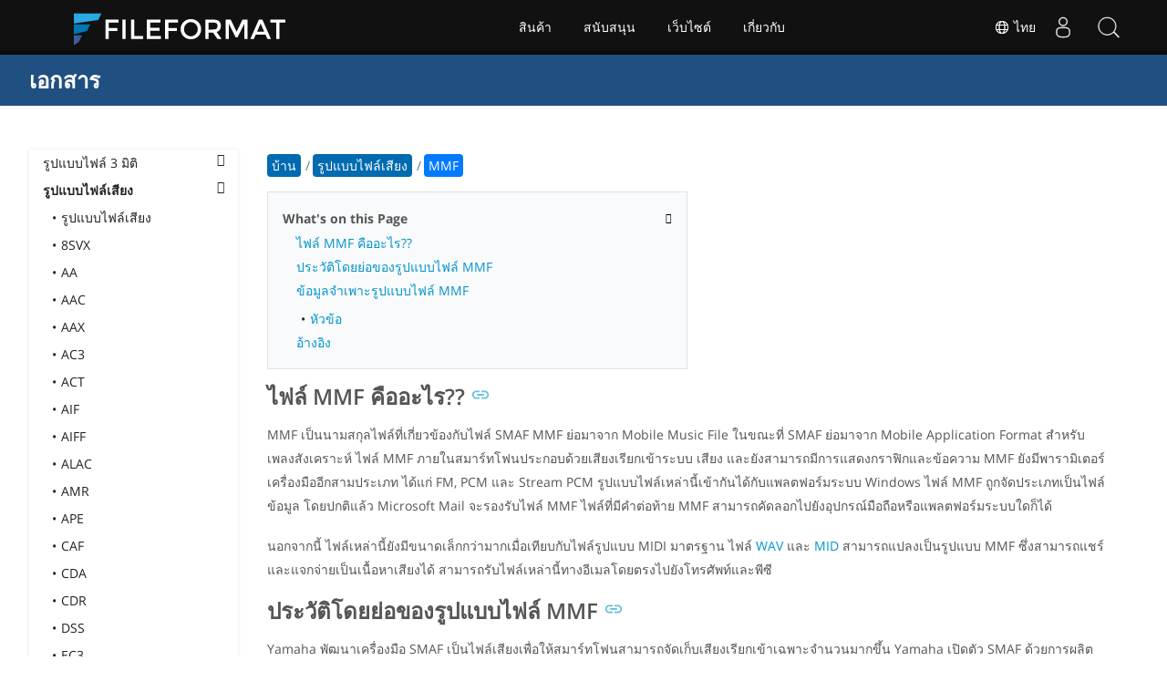

--- FILE ---
content_type: text/html
request_url: https://docs.fileformat.com/th/audio/mmf/
body_size: 22432
content:
<!doctype html><html class=no-js lang=th><head><meta charset=utf-8><link rel=preload href=https://docs.fileformat.com/fonts/muli-latin-200.woff2 as=font type=font/woff2 crossorigin><link rel=preload href=https://docs.fileformat.com/fonts/muli-latin-400.woff2 as=font type=font/woff2 crossorigin><link rel=preload href=https://docs.fileformat.com/fonts/muli-latin-800.woff2 as=font type=font/woff2 crossorigin><meta http-equiv=x-ua-compatible content="IE=edge"><title>MMF - รูปแบบไฟล์เพลงบนมือถือ</title><meta name=description content="เรียนรู้เกี่ยวกับรูปแบบไฟล์ MMF และ API ที่สามารถสร้างและเปิดไฟล์ MMF"><meta name=keywords content="mmf,ไฟล์,นามสกุล,รูปแบบ,เสียง,smaf,นามสกุล mmf,ไฟล์ mmf,ไฟล์เพลงมือถือ,yamaha"><meta name=viewport content="width=device-width,minimum-scale=1"><meta name=author content="Sami Cheema"><link rel=canonical href=https://docs.fileformat.com/th/audio/mmf/><meta name=robots content="index, follow"><link rel=stylesheet href=/output/css/app.min.7a7f18a9964f83218a9edb46fd8c6c74cb6f6a018671711b3132c6680844fe2e.css integrity="sha256-en8YqZZPgyGKnttG/YxsdMtvagGGcXEbMTLGaAhE/i4=" crossorigin=anonymous><script type=text/javascript src=/output/js/app.175b405753a9c0ce86ab35944e9c4cc1a758a6873209cf5106600f6b2f5a59b6.js integrity="sha256-F1tAV1OpwM6GqzWUTpxMwadYpocyCc9RBmAPay9aWbY=" crossorigin=anonymous defer></script>
<script async defer src=/js/buttons.js></script>
<link rel=apple-touch-icon sizes=180x180 href=/apple-touch-icon.png><link rel=icon type=image/png href=/favicon-32x32.png sizes=32x32><link rel=icon type=image/png href=/favicon-16x16.png sizes=16x16><link rel=manifest href=/manifest.json><link rel=mask-icon href=/safari-pinned-tab.svg color=#0594cb><meta name=theme-color content="#ffffff"><meta property="og:title" content="MMF - รูปแบบไฟล์เพลงบนมือถือ"><meta property="og:description" content="เรียนรู้เกี่ยวกับรูปแบบไฟล์ MMF และ API ที่สามารถสร้างและเปิดไฟล์ MMF"><meta property="og:type" content="article"><meta property="og:url" content="https://docs.fileformat.com/th/audio/mmf/"><meta property="article:published_time" content="2021-08-09T00:00:00+00:00"><meta property="article:modified_time" content="2021-08-09T00:00:00+00:00"><meta itemprop=name content="MMF - รูปแบบไฟล์เพลงบนมือถือ"><meta itemprop=description content="เรียนรู้เกี่ยวกับรูปแบบไฟล์ MMF และ API ที่สามารถสร้างและเปิดไฟล์ MMF"><meta itemprop=datePublished content="2021-08-09T00:00:00+00:00"><meta itemprop=dateModified content="2021-08-09T00:00:00+00:00"><meta itemprop=wordCount content="144"><meta itemprop=keywords content="mmf,ไฟล์,นามสกุล,รูปแบบ,เสียง,smaf,นามสกุล mmf,ไฟล์ mmf,ไฟล์เพลงมือถือ,yamaha"><meta name=twitter:card content="summary_large_image"><meta name=twitter:image:src content="https://docs.fileformat.com/images/fileformat-card.png"><meta name=twitter:title content="MMF - รูปแบบไฟล์เพลงบนมือถือ"><meta name=twitter:description content="เรียนรู้เกี่ยวกับรูปแบบไฟล์ MMF และ API ที่สามารถสร้างและเปิดไฟล์ MMF"><meta name=twitter:site content="@fileformatcom"><script async src="https://www.googletagmanager.com/gtag/js?id=G-4XXLLYN6B8"></script>
<script>window.dataLayer=window.dataLayer||[];function gtag(){dataLayer.push(arguments)}gtag("js",new Date),gtag("config","G-4XXLLYN6B8")</script><link href=https://cms.admin.containerize.com/templates/aspose/css/AsposePtyLtdMenu.css rel=stylesheet type=text/css><script src=/js/jquery-1.10.2.min.js></script>
<link rel=stylesheet href=https://cms.admin.containerize.com/templates/fileformat/css/fileformat.css?v1.22 type=text/css><meta name=google-adsense-account content="ca-pub-5946266927584579"><script async src="https://pagead2.googlesyndication.com/pagead/js/adsbygoogle.js?client=ca-pub-5946266927584579" crossorigin=anonymous></script></head><body class="ma0 sans-serif bg-primary-color-light"><div id=DynabicMenuInnerDiv></div><nav class="bg-primary-color-dark pv4 w-100" role=navigation><div class="center flex-ns flex-wrap items-center justify-start mw9"><h1 class="dim f3-sh lh-solid ml0-ns mr0 mr4-l mv0 pl3 pl4-ns"><a href=/th/ class="link white">เอกสาร</a></h1><ul class="list ma0 pa0 dn dib-l"></ul></div></nav><main role=main class="content-with-sidebar min-vh-100 pb7 pb0-ns"><article class="w-100 ph4 pb5 pb6-ns pt1 mt4 pt3-ns"><button class="btn-showside mb-5"><i class="fa fa-bars"></i> Table of Contents</button><div class=flex-l><div class="order-0 w-20 dn db-l ss-bar"><nav role=navigation><div class=navheader>Table of Content <button class=btn-plain><i class="fa fa-times"></i></button></div><div class="db dib-ns"><form id=site-search-form role=search class=hide><fieldset class="bn ma0 pa0"><label class=clip for=search-input>Search</label>
<input disabled type=search id=search-input class="needs-js bg-left bn f5 input-reset lh-solid mt3 mt0-ns pl4 pv2 w5 white" placeholder="Search the Docs" name=search-input style="background:url(/images/icon-search.png)no-repeat 0 8px/16px 16px"></fieldset></form><fess:search></fess:search></div><ul class="list pa0 nl2"><li class="f5 w-100 hover-bg-light-gray hover-accent-color-light fw8"><a href=javascript:void(0) class="js-toggle dib w-100 link mid-gray hover-accent-color-light pl2 pr2 pv2" data-target=._3d>รูปแบบไฟล์ 3 มิติ<i class="fa fa-angle-down"></i></a><ul class="_3d desktopmenu animated fadeIn list pl3 bg-light-gray dn"><li class="f6 fw4"><a href=/th/3d/ class="db link hover-bg-gray hover-white pl3 pr2 pv2 black">รูปแบบไฟล์ 3D</a></li><li class="f6 fw4"><a href=/th/3d/3d2/ class="db link hover-bg-gray hover-white pl3 pr2 pv2 black">3D2</a></li><li class="f6 fw4"><a href=/th/3d/3dm/ class="db link hover-bg-gray hover-white pl3 pr2 pv2 black">3DM</a></li><li class="f6 fw4"><a href=/th/3d/3ds/ class="db link hover-bg-gray hover-white pl3 pr2 pv2 black">3DS</a></li><li class="f6 fw4"><a href=/th/3d/3ds-to-dae/ class="db link hover-bg-gray hover-white pl3 pr2 pv2 black">3DS to DAE</a></li><li class="f6 fw4"><a href=/th/3d/3ds-to-dwg/ class="db link hover-bg-gray hover-white pl3 pr2 pv2 black">3DS to DWG</a></li><li class="f6 fw4"><a href=/th/3d/3ds-to-fbx/ class="db link hover-bg-gray hover-white pl3 pr2 pv2 black">3DS to FBX</a></li><li class="f6 fw4"><a href=/th/3d/3ds-to-glb/ class="db link hover-bg-gray hover-white pl3 pr2 pv2 black">3DS to GLB</a></li><li class="f6 fw4"><a href=/th/3d/3ds-to-gltf/ class="db link hover-bg-gray hover-white pl3 pr2 pv2 black">3DS to GLTF</a></li><li class="f6 fw4"><a href=/th/3d/3ds-to-obj/ class="db link hover-bg-gray hover-white pl3 pr2 pv2 black">3DS to OBJ</a></li><li class="f6 fw4"><a href=/th/3d/3ds-to-pdf/ class="db link hover-bg-gray hover-white pl3 pr2 pv2 black">3DS to PDF</a></li><li class="f6 fw4"><a href=/th/3d/3ds-to-ply/ class="db link hover-bg-gray hover-white pl3 pr2 pv2 black">3DS to PLY</a></li><li class="f6 fw4"><a href=/th/3d/3ds-to-stl/ class="db link hover-bg-gray hover-white pl3 pr2 pv2 black">3DS to STL</a></li><li class="f6 fw4"><a href=/th/3d/3ds-to-usdz/ class="db link hover-bg-gray hover-white pl3 pr2 pv2 black">3DS to USDZ</a></li><li class="f6 fw4"><a href=/th/3d/3mf/ class="db link hover-bg-gray hover-white pl3 pr2 pv2 black">3MF</a></li><li class="f6 fw4"><a href=/th/3d/3mf-to-3ds/ class="db link hover-bg-gray hover-white pl3 pr2 pv2 black">3MF to 3DS</a></li><li class="f6 fw4"><a href=/th/3d/3mf-to-dae/ class="db link hover-bg-gray hover-white pl3 pr2 pv2 black">3MF to DAE</a></li><li class="f6 fw4"><a href=/th/3d/3mf-to-glb/ class="db link hover-bg-gray hover-white pl3 pr2 pv2 black">3MF to GLB</a></li><li class="f6 fw4"><a href=/th/3d/3mf-to-html/ class="db link hover-bg-gray hover-white pl3 pr2 pv2 black">3MF to HTML</a></li><li class="f6 fw4"><a href=/th/3d/3mf-to-obj/ class="db link hover-bg-gray hover-white pl3 pr2 pv2 black">3MF to OBJ</a></li><li class="f6 fw4"><a href=/th/3d/3mf-to-stl/ class="db link hover-bg-gray hover-white pl3 pr2 pv2 black">3MF to STL</a></li><li class="f6 fw4"><a href=/th/3d/3mf-to-u3d/ class="db link hover-bg-gray hover-white pl3 pr2 pv2 black">3MF to U3D</a></li><li class="f6 fw4"><a href=/th/3d/amf/ class="db link hover-bg-gray hover-white pl3 pr2 pv2 black">AMF</a></li><li class="f6 fw4"><a href=/th/3d/ase/ class="db link hover-bg-gray hover-white pl3 pr2 pv2 black">ASE</a></li><li class="f6 fw4"><a href=/th/3d/b3d/ class="db link hover-bg-gray hover-white pl3 pr2 pv2 black">B3D</a></li><li class="f6 fw4"><a href=/th/3d/blend/ class="db link hover-bg-gray hover-white pl3 pr2 pv2 black">BLEND</a></li><li class="f6 fw4"><a href=/th/3d/c4d/ class="db link hover-bg-gray hover-white pl3 pr2 pv2 black">C4D</a></li><li class="f6 fw4"><a href=/th/3d/caf-cal3d/ class="db link hover-bg-gray hover-white pl3 pr2 pv2 black">CAF Cal3D</a></li><li class="f6 fw4"><a href=/th/3d/chr-3ds/ class="db link hover-bg-gray hover-white pl3 pr2 pv2 black">CHR 3ds</a></li><li class="f6 fw4"><a href=/th/3d/chr-cryengine/ class="db link hover-bg-gray hover-white pl3 pr2 pv2 black">CHR CryENGINE</a></li><li class="f6 fw4"><a href=/th/3d/dae/ class="db link hover-bg-gray hover-white pl3 pr2 pv2 black">DAE</a></li><li class="f6 fw4"><a href=/th/3d/dbm/ class="db link hover-bg-gray hover-white pl3 pr2 pv2 black">DBM</a></li><li class="f6 fw4"><a href=/th/3d/drc/ class="db link hover-bg-gray hover-white pl3 pr2 pv2 black">DRC</a></li><li class="f6 fw4"><a href=/th/3d/e57/ class="db link hover-bg-gray hover-white pl3 pr2 pv2 black">E57</a></li><li class="f6 fw4"><a href=/th/3d/f3d/ class="db link hover-bg-gray hover-white pl3 pr2 pv2 black">F3D</a></li><li class="f6 fw4"><a href=/th/3d/fbx/ class="db link hover-bg-gray hover-white pl3 pr2 pv2 black">FBX</a></li><li class="f6 fw4"><a href=/th/3d/fbx-to-3ds/ class="db link hover-bg-gray hover-white pl3 pr2 pv2 black">FBX to 3DS</a></li><li class="f6 fw4"><a href=/th/3d/fbx-to-dae/ class="db link hover-bg-gray hover-white pl3 pr2 pv2 black">FBX to DAE</a></li><li class="f6 fw4"><a href=/th/3d/fbx-to-dwg/ class="db link hover-bg-gray hover-white pl3 pr2 pv2 black">FBX to DWG</a></li><li class="f6 fw4"><a href=/th/3d/fbx-to-glb/ class="db link hover-bg-gray hover-white pl3 pr2 pv2 black">FBX to GLB</a></li><li class="f6 fw4"><a href=/th/3d/fbx-to-gltf/ class="db link hover-bg-gray hover-white pl3 pr2 pv2 black">FBX to GLTF</a></li><li class="f6 fw4"><a href=/th/3d/fbx-to-obj/ class="db link hover-bg-gray hover-white pl3 pr2 pv2 black">FBX to OBJ</a></li><li class="f6 fw4"><a href=/th/3d/fbx-to-ply/ class="db link hover-bg-gray hover-white pl3 pr2 pv2 black">FBX to PLY</a></li><li class="f6 fw4"><a href=/th/3d/fbx-to-stl/ class="db link hover-bg-gray hover-white pl3 pr2 pv2 black">FBX to STL</a></li><li class="f6 fw4"><a href=/th/3d/fbx-to-usdz/ class="db link hover-bg-gray hover-white pl3 pr2 pv2 black">FBX to USDZ</a></li><li class="f6 fw4"><a href=/th/3d/fbx-to-xlsx/ class="db link hover-bg-gray hover-white pl3 pr2 pv2 black">FBX to XLSX</a></li><li class="f6 fw4"><a href=/th/3d/glb/ class="db link hover-bg-gray hover-white pl3 pr2 pv2 black">GLB</a></li><li class="f6 fw4"><a href=/th/3d/glb-to-3ds/ class="db link hover-bg-gray hover-white pl3 pr2 pv2 black">GLB to 3DS</a></li><li class="f6 fw4"><a href=/th/3d/glb-to-dae/ class="db link hover-bg-gray hover-white pl3 pr2 pv2 black">GLB to DAE</a></li><li class="f6 fw4"><a href=/th/3d/glb-to-fbx/ class="db link hover-bg-gray hover-white pl3 pr2 pv2 black">GLB to FBX</a></li><li class="f6 fw4"><a href=/th/3d/glb-to-gltf/ class="db link hover-bg-gray hover-white pl3 pr2 pv2 black">GLB to GLTF</a></li><li class="f6 fw4"><a href=/th/3d/glb-to-html/ class="db link hover-bg-gray hover-white pl3 pr2 pv2 black">GLB to HTML</a></li><li class="f6 fw4"><a href=/th/3d/glb-to-obj/ class="db link hover-bg-gray hover-white pl3 pr2 pv2 black">GLB to OBJ</a></li><li class="f6 fw4"><a href=/th/3d/glb-to-pdf/ class="db link hover-bg-gray hover-white pl3 pr2 pv2 black">GLB to PDF</a></li><li class="f6 fw4"><a href=/th/3d/glb-to-stl/ class="db link hover-bg-gray hover-white pl3 pr2 pv2 black">GLB to STL</a></li><li class="f6 fw4"><a href=/th/3d/glb-to-usdz/ class="db link hover-bg-gray hover-white pl3 pr2 pv2 black">GLB to USDZ</a></li><li class="f6 fw4"><a href=/th/3d/gltf/ class="db link hover-bg-gray hover-white pl3 pr2 pv2 black">GLTF</a></li><li class="f6 fw4"><a href=/th/3d/ipt/ class="db link hover-bg-gray hover-white pl3 pr2 pv2 black">IPT</a></li><li class="f6 fw4"><a href=/th/3d/jt/ class="db link hover-bg-gray hover-white pl3 pr2 pv2 black">JT</a></li><li class="f6 fw4"><a href=/th/3d/ma/ class="db link hover-bg-gray hover-white pl3 pr2 pv2 black">MA</a></li><li class="f6 fw4"><a href=/th/3d/max/ class="db link hover-bg-gray hover-white pl3 pr2 pv2 black">MAX</a></li><li class="f6 fw4"><a href=/th/3d/mb/ class="db link hover-bg-gray hover-white pl3 pr2 pv2 black">MB</a></li><li class="f6 fw4"><a href=/th/3d/mp/ class="db link hover-bg-gray hover-white pl3 pr2 pv2 black">MP</a></li><li class="f6 fw4"><a href=/th/3d/mtl/ class="db link hover-bg-gray hover-white pl3 pr2 pv2 black">MTL</a></li><li class="f6 fw4"><a href=/th/3d/obj/ class="db link hover-bg-gray hover-white pl3 pr2 pv2 black">OBJ</a></li><li class="f6 fw4"><a href=/th/3d/ply/ class="db link hover-bg-gray hover-white pl3 pr2 pv2 black">PLY</a></li><li class="f6 fw4"><a href=/th/3d/pov/ class="db link hover-bg-gray hover-white pl3 pr2 pv2 black">POV</a></li><li class="f6 fw4"><a href=/th/3d/prc/ class="db link hover-bg-gray hover-white pl3 pr2 pv2 black">PRC</a></li><li class="f6 fw4"><a href=/th/3d/rvm/ class="db link hover-bg-gray hover-white pl3 pr2 pv2 black">RVM</a></li><li class="f6 fw4"><a href=/th/3d/step/ class="db link hover-bg-gray hover-white pl3 pr2 pv2 black">STEP</a></li><li class="f6 fw4"><a href=/th/3d/stp/ class="db link hover-bg-gray hover-white pl3 pr2 pv2 black">STP</a></li><li class="f6 fw4"><a href=/th/3d/u3d/ class="db link hover-bg-gray hover-white pl3 pr2 pv2 black">U3D</a></li><li class="f6 fw4"><a href=/th/3d/usd/ class="db link hover-bg-gray hover-white pl3 pr2 pv2 black">USD</a></li><li class="f6 fw4"><a href=/th/3d/usdz/ class="db link hover-bg-gray hover-white pl3 pr2 pv2 black">USDZ</a></li><li class="f6 fw4"><a href=/th/3d/vrml/ class="db link hover-bg-gray hover-white pl3 pr2 pv2 black">VRML</a></li><li class="f6 fw4"><a href=/th/3d/x/ class="db link hover-bg-gray hover-white pl3 pr2 pv2 black">X</a></li><li class="f6 fw4"><a href=/th/3d/x3d/ class="db link hover-bg-gray hover-white pl3 pr2 pv2 black">X3D</a></li></ul></li><li class="f5 w-100 hover-bg-light-gray hover-accent-color-light fw8"><a href=javascript:void(0) class="js-toggle dib w-100 link mid-gray hover-accent-color-light pl2 pr2 pv2 primary-color" data-target=._audio>รูปแบบไฟล์เสียง<i class="fa fa-angle-down"></i></a><ul class="_audio desktopmenu animated fadeIn list pl3 bg-light-gray db"><li class="f6 fw4"><a href=/th/audio/ class="db link hover-bg-gray hover-white pl3 pr2 pv2 black">รูปแบบไฟล์เสียง</a></li><li class="f6 fw4"><a href=/th/audio/8svx/ class="db link hover-bg-gray hover-white pl3 pr2 pv2 black">8SVX</a></li><li class="f6 fw4"><a href=/th/audio/aa/ class="db link hover-bg-gray hover-white pl3 pr2 pv2 black">AA</a></li><li class="f6 fw4"><a href=/th/audio/aac/ class="db link hover-bg-gray hover-white pl3 pr2 pv2 black">AAC</a></li><li class="f6 fw4"><a href=/th/audio/aax/ class="db link hover-bg-gray hover-white pl3 pr2 pv2 black">AAX</a></li><li class="f6 fw4"><a href=/th/audio/ac3/ class="db link hover-bg-gray hover-white pl3 pr2 pv2 black">AC3</a></li><li class="f6 fw4"><a href=/th/audio/act/ class="db link hover-bg-gray hover-white pl3 pr2 pv2 black">ACT</a></li><li class="f6 fw4"><a href=/th/audio/aif/ class="db link hover-bg-gray hover-white pl3 pr2 pv2 black">AIF</a></li><li class="f6 fw4"><a href=/th/audio/aiff/ class="db link hover-bg-gray hover-white pl3 pr2 pv2 black">AIFF</a></li><li class="f6 fw4"><a href=/th/audio/alac/ class="db link hover-bg-gray hover-white pl3 pr2 pv2 black">ALAC</a></li><li class="f6 fw4"><a href=/th/audio/amr/ class="db link hover-bg-gray hover-white pl3 pr2 pv2 black">AMR</a></li><li class="f6 fw4"><a href=/th/audio/ape/ class="db link hover-bg-gray hover-white pl3 pr2 pv2 black">APE</a></li><li class="f6 fw4"><a href=/th/audio/caf/ class="db link hover-bg-gray hover-white pl3 pr2 pv2 black">CAF</a></li><li class="f6 fw4"><a href=/th/audio/cda/ class="db link hover-bg-gray hover-white pl3 pr2 pv2 black">CDA</a></li><li class="f6 fw4"><a href=/th/audio/cdr/ class="db link hover-bg-gray hover-white pl3 pr2 pv2 black">CDR</a></li><li class="f6 fw4"><a href=/th/audio/dss/ class="db link hover-bg-gray hover-white pl3 pr2 pv2 black">DSS</a></li><li class="f6 fw4"><a href=/th/audio/ec3/ class="db link hover-bg-gray hover-white pl3 pr2 pv2 black">EC3</a></li><li class="f6 fw4"><a href=/th/audio/efs/ class="db link hover-bg-gray hover-white pl3 pr2 pv2 black">EFS</a></li><li class="f6 fw4"><a href=/th/audio/enc/ class="db link hover-bg-gray hover-white pl3 pr2 pv2 black">ENC</a></li><li class="f6 fw4"><a href=/th/audio/flac/ class="db link hover-bg-gray hover-white pl3 pr2 pv2 black">FLAC</a></li><li class="f6 fw4"><a href=/th/audio/flp/ class="db link hover-bg-gray hover-white pl3 pr2 pv2 black">FLP</a></li><li class="f6 fw4"><a href=/th/audio/gp/ class="db link hover-bg-gray hover-white pl3 pr2 pv2 black">GP</a></li><li class="f6 fw4"><a href=/th/audio/gsm/ class="db link hover-bg-gray hover-white pl3 pr2 pv2 black">GSM</a></li><li class="f6 fw4"><a href=/th/audio/it/ class="db link hover-bg-gray hover-white pl3 pr2 pv2 black">IT</a></li><li class="f6 fw4"><a href=/th/audio/m3u/ class="db link hover-bg-gray hover-white pl3 pr2 pv2 black">M3U</a></li><li class="f6 fw4"><a href=/th/audio/m3u8/ class="db link hover-bg-gray hover-white pl3 pr2 pv2 black">M3U8</a></li><li class="f6 fw4"><a href=/th/audio/m4a/ class="db link hover-bg-gray hover-white pl3 pr2 pv2 black">M4A</a></li><li class="f6 fw4"><a href=/th/audio/m4b/ class="db link hover-bg-gray hover-white pl3 pr2 pv2 black">M4B</a></li><li class="f6 fw4"><a href=/th/audio/m4p/ class="db link hover-bg-gray hover-white pl3 pr2 pv2 black">M4P</a></li><li class="f6 fw4"><a href=/th/audio/m4r/ class="db link hover-bg-gray hover-white pl3 pr2 pv2 black">M4R</a></li><li class="f6 fw4"><a href=/th/audio/mid/ class="db link hover-bg-gray hover-white pl3 pr2 pv2 black">MID</a></li><li class="f6 fw4"><a href=/th/audio/mka/ class="db link hover-bg-gray hover-white pl3 pr2 pv2 black">MKA</a></li><li class="f6 fw4"><a href=/th/audio/mmf/ class="db link hover-bg-gray hover-white pl3 pr2 pv2 primary-color">MMF</a></li><li class="f6 fw4"><a href=/th/audio/mod/ class="db link hover-bg-gray hover-white pl3 pr2 pv2 black">MOD</a></li><li class="f6 fw4"><a href=/th/audio/mp2/ class="db link hover-bg-gray hover-white pl3 pr2 pv2 black">MP2</a></li><li class="f6 fw4"><a href=/th/audio/mp3/ class="db link hover-bg-gray hover-white pl3 pr2 pv2 black">MP3</a></li><li class="f6 fw4"><a href=/th/audio/mpc/ class="db link hover-bg-gray hover-white pl3 pr2 pv2 black">MPC</a></li><li class="f6 fw4"><a href=/th/audio/mscz/ class="db link hover-bg-gray hover-white pl3 pr2 pv2 black">MSCZ</a></li><li class="f6 fw4"><a href=/th/audio/mtm/ class="db link hover-bg-gray hover-white pl3 pr2 pv2 black">MTM</a></li><li class="f6 fw4"><a href=/th/audio/mui/ class="db link hover-bg-gray hover-white pl3 pr2 pv2 black">MUI</a></li><li class="f6 fw4"><a href=/th/audio/musx/ class="db link hover-bg-gray hover-white pl3 pr2 pv2 black">MUSX</a></li><li class="f6 fw4"><a href=/th/audio/mxl/ class="db link hover-bg-gray hover-white pl3 pr2 pv2 black">MXL</a></li><li class="f6 fw4"><a href=/th/audio/nsa/ class="db link hover-bg-gray hover-white pl3 pr2 pv2 black">NSA</a></li><li class="f6 fw4"><a href=/th/audio/ogg/ class="db link hover-bg-gray hover-white pl3 pr2 pv2 black">OGG</a></li><li class="f6 fw4"><a href=/th/audio/opus/ class="db link hover-bg-gray hover-white pl3 pr2 pv2 black">OPUS</a></li><li class="f6 fw4"><a href=/th/audio/ra/ class="db link hover-bg-gray hover-white pl3 pr2 pv2 black">RA</a></li><li class="f6 fw4"><a href=/th/audio/rf64/ class="db link hover-bg-gray hover-white pl3 pr2 pv2 black">RF64</a></li><li class="f6 fw4"><a href=/th/audio/rip/ class="db link hover-bg-gray hover-white pl3 pr2 pv2 black">RIP</a></li><li class="f6 fw4"><a href=/th/audio/sdt/ class="db link hover-bg-gray hover-white pl3 pr2 pv2 black">SDT</a></li><li class="f6 fw4"><a href=/th/audio/sf2/ class="db link hover-bg-gray hover-white pl3 pr2 pv2 black">SF2</a></li><li class="f6 fw4"><a href=/th/audio/stap/ class="db link hover-bg-gray hover-white pl3 pr2 pv2 black">STAP</a></li><li class="f6 fw4"><a href=/th/audio/sty/ class="db link hover-bg-gray hover-white pl3 pr2 pv2 black">STY</a></li><li class="f6 fw4"><a href=/th/audio/tg/ class="db link hover-bg-gray hover-white pl3 pr2 pv2 black">TG</a></li><li class="f6 fw4"><a href=/th/audio/voc/ class="db link hover-bg-gray hover-white pl3 pr2 pv2 black">VOC</a></li><li class="f6 fw4"><a href=/th/audio/vox/ class="db link hover-bg-gray hover-white pl3 pr2 pv2 black">VOX</a></li><li class="f6 fw4"><a href=/th/audio/vqf/ class="db link hover-bg-gray hover-white pl3 pr2 pv2 black">VQF</a></li><li class="f6 fw4"><a href=/th/audio/wav/ class="db link hover-bg-gray hover-white pl3 pr2 pv2 black">WAV</a></li><li class="f6 fw4"><a href=/th/audio/weba/ class="db link hover-bg-gray hover-white pl3 pr2 pv2 black">WEBA</a></li><li class="f6 fw4"><a href=/th/audio/wfp/ class="db link hover-bg-gray hover-white pl3 pr2 pv2 black">WFP</a></li><li class="f6 fw4"><a href=/th/audio/wma/ class="db link hover-bg-gray hover-white pl3 pr2 pv2 black">WMA</a></li><li class="f6 fw4"><a href=/th/audio/wpl/ class="db link hover-bg-gray hover-white pl3 pr2 pv2 black">WPL</a></li><li class="f6 fw4"><a href=/th/audio/wproj/ class="db link hover-bg-gray hover-white pl3 pr2 pv2 black">WPROJ</a></li><li class="f6 fw4"><a href=/th/audio/wv/ class="db link hover-bg-gray hover-white pl3 pr2 pv2 black">WV</a></li></ul></li><li class="f5 w-100 hover-bg-light-gray hover-accent-color-light fw8"><a href=javascript:void(0) class="js-toggle dib w-100 link mid-gray hover-accent-color-light pl2 pr2 pv2" data-target=._cad>รูปแบบไฟล์ CAD<i class="fa fa-angle-down"></i></a><ul class="_cad desktopmenu animated fadeIn list pl3 bg-light-gray dn"><li class="f6 fw4"><a href=/th/cad/ class="db link hover-bg-gray hover-white pl3 pr2 pv2 black">รูปแบบไฟล์ CAD</a></li><li class="f6 fw4"><a href=/th/cad/afs/ class="db link hover-bg-gray hover-white pl3 pr2 pv2 black">AFS</a></li><li class="f6 fw4"><a href=/th/cad/art/ class="db link hover-bg-gray hover-white pl3 pr2 pv2 black">ART</a></li><li class="f6 fw4"><a href=/th/cad/asc/ class="db link hover-bg-gray hover-white pl3 pr2 pv2 black">ASC</a></li><li class="f6 fw4"><a href=/th/cad/asm/ class="db link hover-bg-gray hover-white pl3 pr2 pv2 black">ASM</a></li><li class="f6 fw4"><a href=/th/cad/axm/ class="db link hover-bg-gray hover-white pl3 pr2 pv2 black">AXM</a></li><li class="f6 fw4"><a href=/th/cad/bdc/ class="db link hover-bg-gray hover-white pl3 pr2 pv2 black">BDC</a></li><li class="f6 fw4"><a href=/th/cad/catpart/ class="db link hover-bg-gray hover-white pl3 pr2 pv2 black">CATPART</a></li><li class="f6 fw4"><a href=/th/cad/cf2/ class="db link hover-bg-gray hover-white pl3 pr2 pv2 black">CF2</a></li><li class="f6 fw4"><a href=/th/cad/cir/ class="db link hover-bg-gray hover-white pl3 pr2 pv2 black">CIR</a></li><li class="f6 fw4"><a href=/th/cad/cpa/ class="db link hover-bg-gray hover-white pl3 pr2 pv2 black">CPA</a></li><li class="f6 fw4"><a href=/th/cad/dc3/ class="db link hover-bg-gray hover-white pl3 pr2 pv2 black">DC3</a></li><li class="f6 fw4"><a href=/th/cad/dgn/ class="db link hover-bg-gray hover-white pl3 pr2 pv2 black">DGN</a></li><li class="f6 fw4"><a href=/th/cad/dst/ class="db link hover-bg-gray hover-white pl3 pr2 pv2 black">DST</a></li><li class="f6 fw4"><a href=/th/cad/dwf/ class="db link hover-bg-gray hover-white pl3 pr2 pv2 black">DWF</a></li><li class="f6 fw4"><a href=/th/cad/dwfx/ class="db link hover-bg-gray hover-white pl3 pr2 pv2 black">DWFX</a></li><li class="f6 fw4"><a href=/th/cad/dwg/ class="db link hover-bg-gray hover-white pl3 pr2 pv2 black">DWG</a></li><li class="f6 fw4"><a href=/th/cad/dwt/ class="db link hover-bg-gray hover-white pl3 pr2 pv2 black">DWT</a></li><li class="f6 fw4"><a href=/th/cad/dxb/ class="db link hover-bg-gray hover-white pl3 pr2 pv2 black">DXB</a></li><li class="f6 fw4"><a href=/th/cad/dxf/ class="db link hover-bg-gray hover-white pl3 pr2 pv2 black">DXF</a></li><li class="f6 fw4"><a href=/th/cad/fzp/ class="db link hover-bg-gray hover-white pl3 pr2 pv2 black">FZP</a></li><li class="f6 fw4"><a href=/th/cad/fzz/ class="db link hover-bg-gray hover-white pl3 pr2 pv2 black">FZZ</a></li><li class="f6 fw4"><a href=/th/cad/gcode/ class="db link hover-bg-gray hover-white pl3 pr2 pv2 black">GCODE</a></li><li class="f6 fw4"><a href=/th/cad/hpgl/ class="db link hover-bg-gray hover-white pl3 pr2 pv2 black">HPGL</a></li><li class="f6 fw4"><a href=/th/cad/iba/ class="db link hover-bg-gray hover-white pl3 pr2 pv2 black">IBA</a></li><li class="f6 fw4"><a href=/th/cad/ifc/ class="db link hover-bg-gray hover-white pl3 pr2 pv2 black">IFC</a></li><li class="f6 fw4"><a href=/th/cad/iges/ class="db link hover-bg-gray hover-white pl3 pr2 pv2 black">IGES</a></li><li class="f6 fw4"><a href=/th/cad/igs/ class="db link hover-bg-gray hover-white pl3 pr2 pv2 black">IGS</a></li><li class="f6 fw4"><a href=/th/cad/jvsg/ class="db link hover-bg-gray hover-white pl3 pr2 pv2 black">JVSG</a></li><li class="f6 fw4"><a href=/th/cad/nc/ class="db link hover-bg-gray hover-white pl3 pr2 pv2 black">NC</a></li><li class="f6 fw4"><a href=/th/cad/nwc/ class="db link hover-bg-gray hover-white pl3 pr2 pv2 black">NWC</a></li><li class="f6 fw4"><a href=/th/cad/nwd/ class="db link hover-bg-gray hover-white pl3 pr2 pv2 black">NWD</a></li><li class="f6 fw4"><a href=/th/cad/nwf/ class="db link hover-bg-gray hover-white pl3 pr2 pv2 black">NWF</a></li><li class="f6 fw4"><a href=/th/cad/opt/ class="db link hover-bg-gray hover-white pl3 pr2 pv2 black">OPT</a></li><li class="f6 fw4"><a href=/th/cad/par/ class="db link hover-bg-gray hover-white pl3 pr2 pv2 black">PAR</a></li><li class="f6 fw4"><a href=/th/cad/pat/ class="db link hover-bg-gray hover-white pl3 pr2 pv2 black">PAT</a></li><li class="f6 fw4"><a href=/th/cad/pc3/ class="db link hover-bg-gray hover-white pl3 pr2 pv2 black">PC3</a></li><li class="f6 fw4"><a href=/th/cad/phj/ class="db link hover-bg-gray hover-white pl3 pr2 pv2 black">PHJ</a></li><li class="f6 fw4"><a href=/th/cad/plt/ class="db link hover-bg-gray hover-white pl3 pr2 pv2 black">PLT</a></li><li class="f6 fw4"><a href=/th/cad/prt-creo/ class="db link hover-bg-gray hover-white pl3 pr2 pv2 black">PRT</a></li><li class="f6 fw4"><a href=/th/cad/prt-cadkey/ class="db link hover-bg-gray hover-white pl3 pr2 pv2 black">PRT CADKEY</a></li><li class="f6 fw4"><a href=/th/cad/psm/ class="db link hover-bg-gray hover-white pl3 pr2 pv2 black">PSM</a></li><li class="f6 fw4"><a href=/th/cad/pss/ class="db link hover-bg-gray hover-white pl3 pr2 pv2 black">PSS</a></li><li class="f6 fw4"><a href=/th/cad/rfa/ class="db link hover-bg-gray hover-white pl3 pr2 pv2 black">RFA</a></li><li class="f6 fw4"><a href=/th/cad/rft/ class="db link hover-bg-gray hover-white pl3 pr2 pv2 black">RFT</a></li><li class="f6 fw4"><a href=/th/cad/rml/ class="db link hover-bg-gray hover-white pl3 pr2 pv2 black">RML</a></li><li class="f6 fw4"><a href=/th/cad/rvt/ class="db link hover-bg-gray hover-white pl3 pr2 pv2 black">RVT</a></li><li class="f6 fw4"><a href=/th/cad/sldprt/ class="db link hover-bg-gray hover-white pl3 pr2 pv2 black">SLDPRT</a></li><li class="f6 fw4"><a href=/th/cad/stl/ class="db link hover-bg-gray hover-white pl3 pr2 pv2 black">STL</a></li></ul></li><li class="f5 w-100 hover-bg-light-gray hover-accent-color-light fw8 mb1 bb b--moon-gray"><a href=javascript:void(0) class="js-toggle dib w-100 link mid-gray hover-accent-color-light pl2 pr2 pv2" data-target=._compression>รูปแบบไฟล์บีบอัด<i class="fa fa-angle-down"></i></a><ul class="_compression desktopmenu animated fadeIn list pl3 bg-light-gray dn"><li class="f6 fw4"><a href=/th/compression/ class="db link hover-bg-gray hover-white pl3 pr2 pv2 black">รูปแบบไฟล์บีบอัด</a></li><li class="f6 fw4"><a href=/th/compression/7z/ class="db link hover-bg-gray hover-white pl3 pr2 pv2 black">7Z</a></li><li class="f6 fw4"><a href=/th/compression/ace/ class="db link hover-bg-gray hover-white pl3 pr2 pv2 black">ACE</a></li><li class="f6 fw4"><a href=/th/compression/alz/ class="db link hover-bg-gray hover-white pl3 pr2 pv2 black">ALZ</a></li><li class="f6 fw4"><a href=/th/compression/apk/ class="db link hover-bg-gray hover-white pl3 pr2 pv2 black">APK</a></li><li class="f6 fw4"><a href=/th/compression/apz/ class="db link hover-bg-gray hover-white pl3 pr2 pv2 black">APZ</a></li><li class="f6 fw4"><a href=/th/compression/arc/ class="db link hover-bg-gray hover-white pl3 pr2 pv2 black">ARC</a></li><li class="f6 fw4"><a href=/th/compression/arj/ class="db link hover-bg-gray hover-white pl3 pr2 pv2 black">ARJ</a></li><li class="f6 fw4"><a href=/th/compression/b1/ class="db link hover-bg-gray hover-white pl3 pr2 pv2 black">B1</a></li><li class="f6 fw4"><a href=/th/compression/b6z/ class="db link hover-bg-gray hover-white pl3 pr2 pv2 black">B6Z</a></li><li class="f6 fw4"><a href=/th/compression/bin/ class="db link hover-bg-gray hover-white pl3 pr2 pv2 black">BIN</a></li><li class="f6 fw4"><a href=/th/compression/bkf/ class="db link hover-bg-gray hover-white pl3 pr2 pv2 black">BKF</a></li><li class="f6 fw4"><a href=/th/compression/bndl/ class="db link hover-bg-gray hover-white pl3 pr2 pv2 black">BNDL</a></li><li class="f6 fw4"><a href=/th/compression/bz2/ class="db link hover-bg-gray hover-white pl3 pr2 pv2 black">BZ2</a></li><li class="f6 fw4"><a href=/th/compression/cb7/ class="db link hover-bg-gray hover-white pl3 pr2 pv2 black">CB7</a></li><li class="f6 fw4"><a href=/th/compression/cba/ class="db link hover-bg-gray hover-white pl3 pr2 pv2 black">CBA</a></li><li class="f6 fw4"><a href=/th/compression/cit/ class="db link hover-bg-gray hover-white pl3 pr2 pv2 black">CIT</a></li><li class="f6 fw4"><a href=/th/compression/cpio/ class="db link hover-bg-gray hover-white pl3 pr2 pv2 black">CPIO</a></li><li class="f6 fw4"><a href=/th/compression/cxarchive/ class="db link hover-bg-gray hover-white pl3 pr2 pv2 black">CXARCHIVE</a></li><li class="f6 fw4"><a href=/th/compression/daa/ class="db link hover-bg-gray hover-white pl3 pr2 pv2 black">DAA</a></li><li class="f6 fw4"><a href=/th/compression/dar/ class="db link hover-bg-gray hover-white pl3 pr2 pv2 black">DAR</a></li><li class="f6 fw4"><a href=/th/compression/deb/ class="db link hover-bg-gray hover-white pl3 pr2 pv2 black">DEB</a></li><li class="f6 fw4"><a href=/th/compression/dmg/ class="db link hover-bg-gray hover-white pl3 pr2 pv2 black">DMG</a></li><li class="f6 fw4"><a href=/th/compression/dz/ class="db link hover-bg-gray hover-white pl3 pr2 pv2 black">DZ</a></li><li class="f6 fw4"><a href=/th/compression/ecs/ class="db link hover-bg-gray hover-white pl3 pr2 pv2 black">ECS</a></li><li class="f6 fw4"><a href=/th/compression/fzpz/ class="db link hover-bg-gray hover-white pl3 pr2 pv2 black">FZPZ</a></li><li class="f6 fw4"><a href=/th/compression/gz/ class="db link hover-bg-gray hover-white pl3 pr2 pv2 black">GZ</a></li><li class="f6 fw4"><a href=/th/compression/gzip/ class="db link hover-bg-gray hover-white pl3 pr2 pv2 black">GZIP</a></li><li class="f6 fw4"><a href=/th/compression/ice/ class="db link hover-bg-gray hover-white pl3 pr2 pv2 black">ICE</a></li><li class="f6 fw4"><a href=/th/compression/iso/ class="db link hover-bg-gray hover-white pl3 pr2 pv2 black">ISO</a></li><li class="f6 fw4"><a href=/th/compression/kgb/ class="db link hover-bg-gray hover-white pl3 pr2 pv2 black">KGB</a></li><li class="f6 fw4"><a href=/th/compression/lbr/ class="db link hover-bg-gray hover-white pl3 pr2 pv2 black">LBR</a></li><li class="f6 fw4"><a href=/th/compression/lqr/ class="db link hover-bg-gray hover-white pl3 pr2 pv2 black">LQR</a></li><li class="f6 fw4"><a href=/th/compression/lz/ class="db link hover-bg-gray hover-white pl3 pr2 pv2 black">LZ</a></li><li class="f6 fw4"><a href=/th/compression/lz4/ class="db link hover-bg-gray hover-white pl3 pr2 pv2 black">LZ4</a></li><li class="f6 fw4"><a href=/th/compression/lzh/ class="db link hover-bg-gray hover-white pl3 pr2 pv2 black">LZH</a></li><li class="f6 fw4"><a href=/th/compression/lzma/ class="db link hover-bg-gray hover-white pl3 pr2 pv2 black">LZMA</a></li><li class="f6 fw4"><a href=/th/compression/lzo/ class="db link hover-bg-gray hover-white pl3 pr2 pv2 black">LZO</a></li><li class="f6 fw4"><a href=/th/compression/lzx/ class="db link hover-bg-gray hover-white pl3 pr2 pv2 black">LZX</a></li><li class="f6 fw4"><a href=/th/compression/mbw/ class="db link hover-bg-gray hover-white pl3 pr2 pv2 black">MBW</a></li><li class="f6 fw4"><a href=/th/compression/mint/ class="db link hover-bg-gray hover-white pl3 pr2 pv2 black">MINT</a></li><li class="f6 fw4"><a href=/th/compression/mpkg/ class="db link hover-bg-gray hover-white pl3 pr2 pv2 black">MPKG</a></li><li class="f6 fw4"><a href=/th/compression/mpq/ class="db link hover-bg-gray hover-white pl3 pr2 pv2 black">MPQ</a></li><li class="f6 fw4"><a href=/th/compression/npk/ class="db link hover-bg-gray hover-white pl3 pr2 pv2 black">NPK</a></li><li class="f6 fw4"><a href=/th/compression/oar/ class="db link hover-bg-gray hover-white pl3 pr2 pv2 black">OAR</a></li><li class="f6 fw4"><a href=/th/compression/p7z/ class="db link hover-bg-gray hover-white pl3 pr2 pv2 black">P7Z</a></li><li class="f6 fw4"><a href=/th/compression/pages/ class="db link hover-bg-gray hover-white pl3 pr2 pv2 black">PAGES</a></li><li class="f6 fw4"><a href=/th/compression/par/ class="db link hover-bg-gray hover-white pl3 pr2 pv2 black">PAR</a></li><li class="f6 fw4"><a href=/th/compression/pea/ class="db link hover-bg-gray hover-white pl3 pr2 pv2 black">PEA</a></li><li class="f6 fw4"><a href=/th/compression/pet/ class="db link hover-bg-gray hover-white pl3 pr2 pv2 black">PET</a></li><li class="f6 fw4"><a href=/th/compression/pf/ class="db link hover-bg-gray hover-white pl3 pr2 pv2 black">PF</a></li><li class="f6 fw4"><a href=/th/compression/pkg/ class="db link hover-bg-gray hover-white pl3 pr2 pv2 black">PKG</a></li><li class="f6 fw4"><a href=/th/compression/ptk/ class="db link hover-bg-gray hover-white pl3 pr2 pv2 black">PTK</a></li><li class="f6 fw4"><a href=/th/compression/pup/ class="db link hover-bg-gray hover-white pl3 pr2 pv2 black">PUP</a></li><li class="f6 fw4"><a href=/th/compression/pwa/ class="db link hover-bg-gray hover-white pl3 pr2 pv2 black">PWA</a></li><li class="f6 fw4"><a href=/th/compression/pzz/ class="db link hover-bg-gray hover-white pl3 pr2 pv2 black">PZZ</a></li><li class="f6 fw4"><a href=/th/compression/r2/ class="db link hover-bg-gray hover-white pl3 pr2 pv2 black">R2</a></li><li class="f6 fw4"><a href=/th/compression/rar/ class="db link hover-bg-gray hover-white pl3 pr2 pv2 black">RAR</a></li><li class="f6 fw4"><a href=/th/compression/rpm/ class="db link hover-bg-gray hover-white pl3 pr2 pv2 black">RPM</a></li><li class="f6 fw4"><a href=/th/compression/rte/ class="db link hover-bg-gray hover-white pl3 pr2 pv2 black">RTE</a></li><li class="f6 fw4"><a href=/th/compression/s00/ class="db link hover-bg-gray hover-white pl3 pr2 pv2 black">S00</a></li><li class="f6 fw4"><a href=/th/compression/sfg/ class="db link hover-bg-gray hover-white pl3 pr2 pv2 black">SFG</a></li><li class="f6 fw4"><a href=/th/compression/sifz/ class="db link hover-bg-gray hover-white pl3 pr2 pv2 black">SIFZ</a></li><li class="f6 fw4"><a href=/th/compression/sit/ class="db link hover-bg-gray hover-white pl3 pr2 pv2 black">SIT</a></li><li class="f6 fw4"><a href=/th/compression/sitx/ class="db link hover-bg-gray hover-white pl3 pr2 pv2 black">SITX</a></li><li class="f6 fw4"><a href=/th/compression/smpf/ class="db link hover-bg-gray hover-white pl3 pr2 pv2 black">SMPF</a></li><li class="f6 fw4"><a href=/th/compression/sqx/ class="db link hover-bg-gray hover-white pl3 pr2 pv2 black">SQX</a></li><li class="f6 fw4"><a href=/th/compression/sy_/ class="db link hover-bg-gray hover-white pl3 pr2 pv2 black">SY_</a></li><li class="f6 fw4"><a href=/th/compression/tar/ class="db link hover-bg-gray hover-white pl3 pr2 pv2 black">TAR</a></li><li class="f6 fw4"><a href=/th/compression/tbz/ class="db link hover-bg-gray hover-white pl3 pr2 pv2 black">TBZ</a></li><li class="f6 fw4"><a href=/th/compression/tgs/ class="db link hover-bg-gray hover-white pl3 pr2 pv2 black">TGS</a></li><li class="f6 fw4"><a href=/th/compression/tgz/ class="db link hover-bg-gray hover-white pl3 pr2 pv2 black">TGZ</a></li><li class="f6 fw4"><a href=/th/compression/tpsr/ class="db link hover-bg-gray hover-white pl3 pr2 pv2 black">TPSR</a></li><li class="f6 fw4"><a href=/th/compression/tz/ class="db link hover-bg-gray hover-white pl3 pr2 pv2 black">TZ</a></li><li class="f6 fw4"><a href=/th/compression/vpk/ class="db link hover-bg-gray hover-white pl3 pr2 pv2 black">VPK</a></li><li class="f6 fw4"><a href=/th/compression/whl/ class="db link hover-bg-gray hover-white pl3 pr2 pv2 black">WHL</a></li><li class="f6 fw4"><a href=/th/compression/wux/ class="db link hover-bg-gray hover-white pl3 pr2 pv2 black">WUX</a></li><li class="f6 fw4"><a href=/th/compression/xapk/ class="db link hover-bg-gray hover-white pl3 pr2 pv2 black">XAPK</a></li><li class="f6 fw4"><a href=/th/compression/xar/ class="db link hover-bg-gray hover-white pl3 pr2 pv2 black">XAR</a></li><li class="f6 fw4"><a href=/th/compression/xip/ class="db link hover-bg-gray hover-white pl3 pr2 pv2 black">XIP</a></li><li class="f6 fw4"><a href=/th/compression/xpi/ class="db link hover-bg-gray hover-white pl3 pr2 pv2 black">XPI</a></li><li class="f6 fw4"><a href=/th/compression/xz/ class="db link hover-bg-gray hover-white pl3 pr2 pv2 black">XZ</a></li><li class="f6 fw4"><a href=/th/compression/z/ class="db link hover-bg-gray hover-white pl3 pr2 pv2 black">Z</a></li><li class="f6 fw4"><a href=/th/compression/zim/ class="db link hover-bg-gray hover-white pl3 pr2 pv2 black">ZIM</a></li><li class="f6 fw4"><a href=/th/compression/zip/ class="db link hover-bg-gray hover-white pl3 pr2 pv2 black">ZIP</a></li><li class="f6 fw4"><a href=/th/compression/zipx/ class="db link hover-bg-gray hover-white pl3 pr2 pv2 black">ZIPX</a></li><li class="f6 fw4"><a href=/th/compression/zl/ class="db link hover-bg-gray hover-white pl3 pr2 pv2 black">ZL</a></li><li class="f6 fw4"><a href=/th/compression/zoo/ class="db link hover-bg-gray hover-white pl3 pr2 pv2 black">ZOO</a></li><li class="f6 fw4"><a href=/th/compression/zst/ class="db link hover-bg-gray hover-white pl3 pr2 pv2 black">ZST</a></li></ul></li><li class="f5 w-100 hover-bg-light-gray hover-accent-color-light fw8"><a href=javascript:void(0) class="js-toggle dib w-100 link mid-gray hover-accent-color-light pl2 pr2 pv2" data-target=._database>ฐานข้อมูล<i class="fa fa-angle-down"></i></a><ul class="_database desktopmenu animated fadeIn list pl3 bg-light-gray dn"><li class="f6 fw4"><a href=/th/database/ class="db link hover-bg-gray hover-white pl3 pr2 pv2 black">รูปแบบไฟล์ฐานข้อมูล</a></li><li class="f6 fw4"><a href=/th/database/4db/ class="db link hover-bg-gray hover-white pl3 pr2 pv2 black">4DB</a></li><li class="f6 fw4"><a href=/th/database/4dd/ class="db link hover-bg-gray hover-white pl3 pr2 pv2 black">4DD</a></li><li class="f6 fw4"><a href=/th/database/4dl/ class="db link hover-bg-gray hover-white pl3 pr2 pv2 black">4DL</a></li><li class="f6 fw4"><a href=/th/database/abcddb/ class="db link hover-bg-gray hover-white pl3 pr2 pv2 black">ABCDDB</a></li><li class="f6 fw4"><a href=/th/database/abs/ class="db link hover-bg-gray hover-white pl3 pr2 pv2 black">ABS</a></li><li class="f6 fw4"><a href=/th/database/abx/ class="db link hover-bg-gray hover-white pl3 pr2 pv2 black">ABX</a></li><li class="f6 fw4"><a href=/th/database/accdb/ class="db link hover-bg-gray hover-white pl3 pr2 pv2 black">ACCDB</a></li><li class="f6 fw4"><a href=/th/database/accdc/ class="db link hover-bg-gray hover-white pl3 pr2 pv2 black">ACCDC</a></li><li class="f6 fw4"><a href=/th/database/accde/ class="db link hover-bg-gray hover-white pl3 pr2 pv2 black">ACCDE</a></li><li class="f6 fw4"><a href=/th/database/accdr/ class="db link hover-bg-gray hover-white pl3 pr2 pv2 black">ACCDR</a></li><li class="f6 fw4"><a href=/th/database/accdt/ class="db link hover-bg-gray hover-white pl3 pr2 pv2 black">ACCDT</a></li><li class="f6 fw4"><a href=/th/database/accdw/ class="db link hover-bg-gray hover-white pl3 pr2 pv2 black">ACCDW</a></li><li class="f6 fw4"><a href=/th/database/accft/ class="db link hover-bg-gray hover-white pl3 pr2 pv2 black">ACCFT</a></li><li class="f6 fw4"><a href=/th/database/adb/ class="db link hover-bg-gray hover-white pl3 pr2 pv2 black">ADB</a></li><li class="f6 fw4"><a href=/th/database/ade/ class="db link hover-bg-gray hover-white pl3 pr2 pv2 black">ADE</a></li><li class="f6 fw4"><a href=/th/database/adf/ class="db link hover-bg-gray hover-white pl3 pr2 pv2 black">ADF</a></li><li class="f6 fw4"><a href=/th/database/adn/ class="db link hover-bg-gray hover-white pl3 pr2 pv2 black">ADN</a></li><li class="f6 fw4"><a href=/th/database/adp/ class="db link hover-bg-gray hover-white pl3 pr2 pv2 black">ADP</a></li><li class="f6 fw4"><a href=/th/database/alf/ class="db link hover-bg-gray hover-white pl3 pr2 pv2 black">ALF</a></li><li class="f6 fw4"><a href=/th/database/anb/ class="db link hover-bg-gray hover-white pl3 pr2 pv2 black">ANB</a></li><li class="f6 fw4"><a href=/th/database/aq/ class="db link hover-bg-gray hover-white pl3 pr2 pv2 black">AQ</a></li><li class="f6 fw4"><a href=/th/database/ask/ class="db link hover-bg-gray hover-white pl3 pr2 pv2 black">ASK</a></li><li class="f6 fw4"><a href=/th/database/bak/ class="db link hover-bg-gray hover-white pl3 pr2 pv2 black">BAK</a></li><li class="f6 fw4"><a href=/th/database/bak-act/ class="db link hover-bg-gray hover-white pl3 pr2 pv2 black">BAK ACT Backup</a></li><li class="f6 fw4"><a href=/th/database/bak-sqlserver/ class="db link hover-bg-gray hover-white pl3 pr2 pv2 black">BAK SQL Server</a></li><li class="f6 fw4"><a href=/th/database/bc3/ class="db link hover-bg-gray hover-white pl3 pr2 pv2 black">BC3</a></li><li class="f6 fw4"><a href=/th/database/bcp/ class="db link hover-bg-gray hover-white pl3 pr2 pv2 black">BCP</a></li><li class="f6 fw4"><a href=/th/database/btr/ class="db link hover-bg-gray hover-white pl3 pr2 pv2 black">BTR</a></li><li class="f6 fw4"><a href=/th/database/caf/ class="db link hover-bg-gray hover-white pl3 pr2 pv2 black">CAF</a></li><li class="f6 fw4"><a href=/th/database/cat/ class="db link hover-bg-gray hover-white pl3 pr2 pv2 black">CAT</a></li><li class="f6 fw4"><a href=/th/database/cdb/ class="db link hover-bg-gray hover-white pl3 pr2 pv2 black">CDB</a></li><li class="f6 fw4"><a href=/th/database/chck/ class="db link hover-bg-gray hover-white pl3 pr2 pv2 black">CHCK</a></li><li class="f6 fw4"><a href=/th/database/crypt12/ class="db link hover-bg-gray hover-white pl3 pr2 pv2 black">CRYPT12</a></li><li class="f6 fw4"><a href=/th/database/crypt14/ class="db link hover-bg-gray hover-white pl3 pr2 pv2 black">CRYPT14</a></li><li class="f6 fw4"><a href=/th/database/dacpac/ class="db link hover-bg-gray hover-white pl3 pr2 pv2 black">DACPAC</a></li><li class="f6 fw4"><a href=/th/database/dat/ class="db link hover-bg-gray hover-white pl3 pr2 pv2 black">DAT</a></li><li class="f6 fw4"><a href=/th/database/db/ class="db link hover-bg-gray hover-white pl3 pr2 pv2 black">DB</a></li><li class="f6 fw4"><a href=/th/database/db-wal/ class="db link hover-bg-gray hover-white pl3 pr2 pv2 black">DB-WAL</a></li><li class="f6 fw4"><a href=/th/database/db3/ class="db link hover-bg-gray hover-white pl3 pr2 pv2 black">DB3</a></li><li class="f6 fw4"><a href=/th/database/dbc/ class="db link hover-bg-gray hover-white pl3 pr2 pv2 black">DBC</a></li><li class="f6 fw4"><a href=/th/database/dbf/ class="db link hover-bg-gray hover-white pl3 pr2 pv2 black">DBF</a></li><li class="f6 fw4"><a href=/th/database/dbs/ class="db link hover-bg-gray hover-white pl3 pr2 pv2 black">DBS</a></li><li class="f6 fw4"><a href=/th/database/ddl/ class="db link hover-bg-gray hover-white pl3 pr2 pv2 black">DDL</a></li><li class="f6 fw4"><a href=/th/database/dlis/ class="db link hover-bg-gray hover-white pl3 pr2 pv2 black">DLIS</a></li><li class="f6 fw4"><a href=/th/database/dsn/ class="db link hover-bg-gray hover-white pl3 pr2 pv2 black">DSN</a></li><li class="f6 fw4"><a href=/th/database/dtsx/ class="db link hover-bg-gray hover-white pl3 pr2 pv2 black">DTSX</a></li><li class="f6 fw4"><a href=/th/database/dxl/ class="db link hover-bg-gray hover-white pl3 pr2 pv2 black">DXL</a></li><li class="f6 fw4"><a href=/th/database/eco/ class="db link hover-bg-gray hover-white pl3 pr2 pv2 black">ECO</a></li><li class="f6 fw4"><a href=/th/database/epim/ class="db link hover-bg-gray hover-white pl3 pr2 pv2 black">EPIM</a></li><li class="f6 fw4"><a href=/th/database/fdb/ class="db link hover-bg-gray hover-white pl3 pr2 pv2 black">FDB</a></li><li class="f6 fw4"><a href=/th/database/fic/ class="db link hover-bg-gray hover-white pl3 pr2 pv2 black">FIC</a></li><li class="f6 fw4"><a href=/th/database/fmp12/ class="db link hover-bg-gray hover-white pl3 pr2 pv2 black">FMP12</a></li><li class="f6 fw4"><a href=/th/database/fmpsl/ class="db link hover-bg-gray hover-white pl3 pr2 pv2 black">FMPSL</a></li><li class="f6 fw4"><a href=/th/database/fp5/ class="db link hover-bg-gray hover-white pl3 pr2 pv2 black">FP5</a></li><li class="f6 fw4"><a href=/th/database/fp7/ class="db link hover-bg-gray hover-white pl3 pr2 pv2 black">FP7</a></li><li class="f6 fw4"><a href=/th/database/fpt/ class="db link hover-bg-gray hover-white pl3 pr2 pv2 black">FPT</a></li><li class="f6 fw4"><a href=/th/database/fpt-alphafive/ class="db link hover-bg-gray hover-white pl3 pr2 pv2 black">FPT Alpha Five</a></li><li class="f6 fw4"><a href=/th/database/fpt-foxpro/ class="db link hover-bg-gray hover-white pl3 pr2 pv2 black">FPT FoxPro</a></li><li class="f6 fw4"><a href=/th/database/gdb/ class="db link hover-bg-gray hover-white pl3 pr2 pv2 black">GDB</a></li><li class="f6 fw4"><a href=/th/database/itw/ class="db link hover-bg-gray hover-white pl3 pr2 pv2 black">ITW</a></li><li class="f6 fw4"><a href=/th/database/jet/ class="db link hover-bg-gray hover-white pl3 pr2 pv2 black">JET</a></li><li class="f6 fw4"><a href=/th/database/ldf/ class="db link hover-bg-gray hover-white pl3 pr2 pv2 black">LDF</a></li><li class="f6 fw4"><a href=/th/database/log/ class="db link hover-bg-gray hover-white pl3 pr2 pv2 black">LOG</a></li><li class="f6 fw4"><a href=/th/database/mdb/ class="db link hover-bg-gray hover-white pl3 pr2 pv2 black">MDB</a></li><li class="f6 fw4"><a href=/th/database/mdf/ class="db link hover-bg-gray hover-white pl3 pr2 pv2 black">MDF</a></li><li class="f6 fw4"><a href=/th/database/myi/ class="db link hover-bg-gray hover-white pl3 pr2 pv2 black">MYI</a></li><li class="f6 fw4"><a href=/th/database/ndf/ class="db link hover-bg-gray hover-white pl3 pr2 pv2 black">NDF</a></li><li class="f6 fw4"><a href=/th/database/nmoney/ class="db link hover-bg-gray hover-white pl3 pr2 pv2 black">NMONEY</a></li><li class="f6 fw4"><a href=/th/database/nsf/ class="db link hover-bg-gray hover-white pl3 pr2 pv2 black">NSF</a></li><li class="f6 fw4"><a href=/th/database/pan/ class="db link hover-bg-gray hover-white pl3 pr2 pv2 black">PAN</a></li><li class="f6 fw4"><a href=/th/database/pdb/ class="db link hover-bg-gray hover-white pl3 pr2 pv2 black">PDB</a></li><li class="f6 fw4"><a href=/th/database/pdm/ class="db link hover-bg-gray hover-white pl3 pr2 pv2 black">PDM</a></li><li class="f6 fw4"><a href=/th/database/rpd/ class="db link hover-bg-gray hover-white pl3 pr2 pv2 black">RPD</a></li><li class="f6 fw4"><a href=/th/database/rpd-roleplay/ class="db link hover-bg-gray hover-white pl3 pr2 pv2 black">RPD Roleplay</a></li><li class="f6 fw4"><a href=/th/database/sav/ class="db link hover-bg-gray hover-white pl3 pr2 pv2 black">SAV</a></li><li class="f6 fw4"><a href=/th/database/sdf/ class="db link hover-bg-gray hover-white pl3 pr2 pv2 black">SDF</a></li><li class="f6 fw4"><a href=/th/database/sql/ class="db link hover-bg-gray hover-white pl3 pr2 pv2 black">SQL</a></li><li class="f6 fw4"><a href=/th/database/sqlite/ class="db link hover-bg-gray hover-white pl3 pr2 pv2 black">SQLITE</a></li><li class="f6 fw4"><a href=/th/database/te/ class="db link hover-bg-gray hover-white pl3 pr2 pv2 black">TE</a></li><li class="f6 fw4"><a href=/th/database/teacher/ class="db link hover-bg-gray hover-white pl3 pr2 pv2 black">TEACHER</a></li><li class="f6 fw4"><a href=/th/database/trc/ class="db link hover-bg-gray hover-white pl3 pr2 pv2 black">TRC</a></li><li class="f6 fw4"><a href=/th/database/trm/ class="db link hover-bg-gray hover-white pl3 pr2 pv2 black">TRM</a></li><li class="f6 fw4"><a href=/th/database/tvdb/ class="db link hover-bg-gray hover-white pl3 pr2 pv2 black">TVDB</a></li><li class="f6 fw4"><a href=/th/database/udb/ class="db link hover-bg-gray hover-white pl3 pr2 pv2 black">UDB</a></li><li class="f6 fw4"><a href=/th/database/udl/ class="db link hover-bg-gray hover-white pl3 pr2 pv2 black">UDL</a></li><li class="f6 fw4"><a href=/th/database/usr/ class="db link hover-bg-gray hover-white pl3 pr2 pv2 black">USR</a></li><li class="f6 fw4"><a href=/th/database/wdb/ class="db link hover-bg-gray hover-white pl3 pr2 pv2 black">WDB</a></li><li class="f6 fw4"><a href=/th/database/xem/ class="db link hover-bg-gray hover-white pl3 pr2 pv2 black">XEM</a></li></ul></li><li class="f5 w-100 hover-bg-light-gray hover-accent-color-light fw8"><a href=javascript:void(0) class="js-toggle dib w-100 link mid-gray hover-accent-color-light pl2 pr2 pv2" data-target=._data>รูปแบบไฟล์ข้อมูล<i class="fa fa-angle-down"></i></a><ul class="_data desktopmenu animated fadeIn list pl3 bg-light-gray dn"><li class="f6 fw4"><a href=/th/data/ class="db link hover-bg-gray hover-white pl3 pr2 pv2 black">Data File Formats</a></li><li class="f6 fw4"><a href=/th/data/brd/ class="db link hover-bg-gray hover-white pl3 pr2 pv2 black">BRD</a></li><li class="f6 fw4"><a href=/th/data/cbz-chessbase/ class="db link hover-bg-gray hover-white pl3 pr2 pv2 black">CBZ</a></li><li class="f6 fw4"><a href=/th/data/cdr-crash/ class="db link hover-bg-gray hover-white pl3 pr2 pv2 black">CDR</a></li><li class="f6 fw4"><a href=/th/data/cdx/ class="db link hover-bg-gray hover-white pl3 pr2 pv2 black">CDX</a></li><li class="f6 fw4"><a href=/th/data/cdx-chemdraw/ class="db link hover-bg-gray hover-white pl3 pr2 pv2 black">CDX ChemDraw</a></li><li class="f6 fw4"><a href=/th/data/cs-colorschemer/ class="db link hover-bg-gray hover-white pl3 pr2 pv2 black">CS</a></li><li class="f6 fw4"><a href=/th/data/cube/ class="db link hover-bg-gray hover-white pl3 pr2 pv2 black">CUBE</a></li><li class="f6 fw4"><a href=/th/data/dlc/ class="db link hover-bg-gray hover-white pl3 pr2 pv2 black">DLC</a></li><li class="f6 fw4"><a href=/th/data/enc/ class="db link hover-bg-gray hover-white pl3 pr2 pv2 black">ENC</a></li><li class="f6 fw4"><a href=/th/data/esx/ class="db link hover-bg-gray hover-white pl3 pr2 pv2 black">ESX</a></li><li class="f6 fw4"><a href=/th/data/fig/ class="db link hover-bg-gray hover-white pl3 pr2 pv2 black">FIG</a></li><li class="f6 fw4"><a href=/th/data/gb/ class="db link hover-bg-gray hover-white pl3 pr2 pv2 black">GB</a></li><li class="f6 fw4"><a href=/th/data/ged/ class="db link hover-bg-gray hover-white pl3 pr2 pv2 black">GED</a></li><li class="f6 fw4"><a href=/th/data/ink/ class="db link hover-bg-gray hover-white pl3 pr2 pv2 black">INK</a></li><li class="f6 fw4"><a href=/th/data/io/ class="db link hover-bg-gray hover-white pl3 pr2 pv2 black">IO</a></li><li class="f6 fw4"><a href=/th/data/ip/ class="db link hover-bg-gray hover-white pl3 pr2 pv2 black">IP</a></li><li class="f6 fw4"><a href=/th/data/mpj/ class="db link hover-bg-gray hover-white pl3 pr2 pv2 black">MPJ</a></li><li class="f6 fw4"><a href=/th/data/nds/ class="db link hover-bg-gray hover-white pl3 pr2 pv2 black">NDS</a></li><li class="f6 fw4"><a href=/th/data/pcb/ class="db link hover-bg-gray hover-white pl3 pr2 pv2 black">PCB</a></li><li class="f6 fw4"><a href=/th/data/prt-template/ class="db link hover-bg-gray hover-white pl3 pr2 pv2 black">PRT</a></li><li class="f6 fw4"><a href=/th/data/safetensors/ class="db link hover-bg-gray hover-white pl3 pr2 pv2 black">SAFETENSORS</a></li><li class="f6 fw4"><a href=/th/data/sps/ class="db link hover-bg-gray hover-white pl3 pr2 pv2 black">SPS</a></li><li class="f6 fw4"><a href=/th/data/str/ class="db link hover-bg-gray hover-white pl3 pr2 pv2 black">STR</a></li><li class="f6 fw4"><a href=/th/data/tgc/ class="db link hover-bg-gray hover-white pl3 pr2 pv2 black">TGC</a></li><li class="f6 fw4"><a href=/th/data/time/ class="db link hover-bg-gray hover-white pl3 pr2 pv2 black">TIME</a></li><li class="f6 fw4"><a href=/th/data/trf/ class="db link hover-bg-gray hover-white pl3 pr2 pv2 black">TRF</a></li><li class="f6 fw4"><a href=/th/data/vce/ class="db link hover-bg-gray hover-white pl3 pr2 pv2 black">VCE</a></li><li class="f6 fw4"><a href=/th/data/vcs/ class="db link hover-bg-gray hover-white pl3 pr2 pv2 black">VCS</a></li><li class="f6 fw4"><a href=/th/data/vdf/ class="db link hover-bg-gray hover-white pl3 pr2 pv2 black">VDF</a></li><li class="f6 fw4"><a href=/th/data/xdelta/ class="db link hover-bg-gray hover-white pl3 pr2 pv2 black">XDELTA</a></li></ul></li><li class="f5 w-100 hover-bg-light-gray hover-accent-color-light fw8"><a href=javascript:void(0) class="js-toggle dib w-100 link mid-gray hover-accent-color-light pl2 pr2 pv2" data-target=._disc-and-media>ดิสก์และสื่อ<i class="fa fa-angle-down"></i></a><ul class="_disc-and-media desktopmenu animated fadeIn list pl3 bg-light-gray dn"><li class="f6 fw4"><a href=/th/disc-and-media/ class="db link hover-bg-gray hover-white pl3 pr2 pv2 black">รูปแบบดิสก์และไฟล์มีเดีย</a></li><li class="f6 fw4"><a href=/th/disc-and-media/bin/ class="db link hover-bg-gray hover-white pl3 pr2 pv2 black">BIN</a></li><li class="f6 fw4"><a href=/th/disc-and-media/ccd/ class="db link hover-bg-gray hover-white pl3 pr2 pv2 black">CCD</a></li><li class="f6 fw4"><a href=/th/disc-and-media/cdr/ class="db link hover-bg-gray hover-white pl3 pr2 pv2 black">CDR</a></li><li class="f6 fw4"><a href=/th/disc-and-media/cso/ class="db link hover-bg-gray hover-white pl3 pr2 pv2 black">CSO</a></li><li class="f6 fw4"><a href=/th/disc-and-media/cue/ class="db link hover-bg-gray hover-white pl3 pr2 pv2 black">CUE</a></li><li class="f6 fw4"><a href=/th/disc-and-media/cue-cdrwin/ class="db link hover-bg-gray hover-white pl3 pr2 pv2 black">CUE CDRWIN</a></li><li class="f6 fw4"><a href=/th/disc-and-media/ecm/ class="db link hover-bg-gray hover-white pl3 pr2 pv2 black">ECM</a></li><li class="f6 fw4"><a href=/th/disc-and-media/gadget/ class="db link hover-bg-gray hover-white pl3 pr2 pv2 black">GADGET</a></li><li class="f6 fw4"><a href=/th/disc-and-media/img/ class="db link hover-bg-gray hover-white pl3 pr2 pv2 black">IMG</a></li><li class="f6 fw4"><a href=/th/disc-and-media/isz/ class="db link hover-bg-gray hover-white pl3 pr2 pv2 black">ISZ</a></li><li class="f6 fw4"><a href=/th/disc-and-media/mdf/ class="db link hover-bg-gray hover-white pl3 pr2 pv2 black">MDF</a></li><li class="f6 fw4"><a href=/th/disc-and-media/mds/ class="db link hover-bg-gray hover-white pl3 pr2 pv2 black">MDS</a></li><li class="f6 fw4"><a href=/th/disc-and-media/nkit/ class="db link hover-bg-gray hover-white pl3 pr2 pv2 black">NKIT</a></li><li class="f6 fw4"><a href=/th/disc-and-media/nrg/ class="db link hover-bg-gray hover-white pl3 pr2 pv2 black">NRG</a></li><li class="f6 fw4"><a href=/th/disc-and-media/nri/ class="db link hover-bg-gray hover-white pl3 pr2 pv2 black">NRI</a></li><li class="f6 fw4"><a href=/th/disc-and-media/ova/ class="db link hover-bg-gray hover-white pl3 pr2 pv2 black">OVA</a></li><li class="f6 fw4"><a href=/th/disc-and-media/ovf/ class="db link hover-bg-gray hover-white pl3 pr2 pv2 black">OVF</a></li><li class="f6 fw4"><a href=/th/disc-and-media/rom/ class="db link hover-bg-gray hover-white pl3 pr2 pv2 black">ROM</a></li><li class="f6 fw4"><a href=/th/disc-and-media/sdi/ class="db link hover-bg-gray hover-white pl3 pr2 pv2 black">SDI</a></li><li class="f6 fw4"><a href=/th/disc-and-media/tib/ class="db link hover-bg-gray hover-white pl3 pr2 pv2 black">TIB</a></li><li class="f6 fw4"><a href=/th/disc-and-media/toast/ class="db link hover-bg-gray hover-white pl3 pr2 pv2 black">Toast</a></li><li class="f6 fw4"><a href=/th/disc-and-media/udf/ class="db link hover-bg-gray hover-white pl3 pr2 pv2 black">UDF</a></li><li class="f6 fw4"><a href=/th/disc-and-media/vcd/ class="db link hover-bg-gray hover-white pl3 pr2 pv2 black">VCD</a></li><li class="f6 fw4"><a href=/th/disc-and-media/vdi/ class="db link hover-bg-gray hover-white pl3 pr2 pv2 black">VDI</a></li><li class="f6 fw4"><a href=/th/disc-and-media/vhd/ class="db link hover-bg-gray hover-white pl3 pr2 pv2 black">VHD</a></li><li class="f6 fw4"><a href=/th/disc-and-media/vhdx/ class="db link hover-bg-gray hover-white pl3 pr2 pv2 black">VHDX</a></li><li class="f6 fw4"><a href=/th/disc-and-media/wbfs/ class="db link hover-bg-gray hover-white pl3 pr2 pv2 black">WBFS</a></li><li class="f6 fw4"><a href=/th/disc-and-media/wim/ class="db link hover-bg-gray hover-white pl3 pr2 pv2 black">WIM</a></li><li class="f6 fw4"><a href=/th/disc-and-media/wud/ class="db link hover-bg-gray hover-white pl3 pr2 pv2 black">WUD</a></li></ul></li><li class="f5 w-100 hover-bg-light-gray hover-accent-color-light fw8"><a href=javascript:void(0) class="js-toggle dib w-100 link mid-gray hover-accent-color-light pl2 pr2 pv2" data-target=._ebook>รูปแบบไฟล์ EBook<i class="fa fa-angle-down"></i></a><ul class="_ebook desktopmenu animated fadeIn list pl3 bg-light-gray dn"><li class="f6 fw4"><a href=/th/ebook/ class="db link hover-bg-gray hover-white pl3 pr2 pv2 black">รูปแบบไฟล์ EBook</a></li><li class="f6 fw4"><a href=/th/ebook/acsm/ class="db link hover-bg-gray hover-white pl3 pr2 pv2 black">ACSM</a></li><li class="f6 fw4"><a href=/th/ebook/aep/ class="db link hover-bg-gray hover-white pl3 pr2 pv2 black">AEP</a></li><li class="f6 fw4"><a href=/th/ebook/apnx/ class="db link hover-bg-gray hover-white pl3 pr2 pv2 black">APNX</a></li><li class="f6 fw4"><a href=/th/ebook/ava/ class="db link hover-bg-gray hover-white pl3 pr2 pv2 black">AVA</a></li><li class="f6 fw4"><a href=/th/ebook/azw/ class="db link hover-bg-gray hover-white pl3 pr2 pv2 black">AZW</a></li><li class="f6 fw4"><a href=/th/ebook/azw1/ class="db link hover-bg-gray hover-white pl3 pr2 pv2 black">AZW1</a></li><li class="f6 fw4"><a href=/th/ebook/azw3/ class="db link hover-bg-gray hover-white pl3 pr2 pv2 black">AZW3</a></li><li class="f6 fw4"><a href=/th/ebook/azw4/ class="db link hover-bg-gray hover-white pl3 pr2 pv2 black">AZW4</a></li><li class="f6 fw4"><a href=/th/ebook/bkk/ class="db link hover-bg-gray hover-white pl3 pr2 pv2 black">BKK</a></li><li class="f6 fw4"><a href=/th/ebook/bpnueb/ class="db link hover-bg-gray hover-white pl3 pr2 pv2 black">BPNUEB</a></li><li class="f6 fw4"><a href=/th/ebook/cbc/ class="db link hover-bg-gray hover-white pl3 pr2 pv2 black">CBC</a></li><li class="f6 fw4"><a href=/th/ebook/cbr/ class="db link hover-bg-gray hover-white pl3 pr2 pv2 black">CBR</a></li><li class="f6 fw4"><a href=/th/ebook/cbz/ class="db link hover-bg-gray hover-white pl3 pr2 pv2 black">CBZ</a></li><li class="f6 fw4"><a href=/th/ebook/ceb/ class="db link hover-bg-gray hover-white pl3 pr2 pv2 black">CEB</a></li><li class="f6 fw4"><a href=/th/ebook/cebx/ class="db link hover-bg-gray hover-white pl3 pr2 pv2 black">CEBX</a></li><li class="f6 fw4"><a href=/th/ebook/dnl/ class="db link hover-bg-gray hover-white pl3 pr2 pv2 black">DNL</a></li><li class="f6 fw4"><a href=/th/ebook/ea/ class="db link hover-bg-gray hover-white pl3 pr2 pv2 black">EA</a></li><li class="f6 fw4"><a href=/th/ebook/eal/ class="db link hover-bg-gray hover-white pl3 pr2 pv2 black">EAL</a></li><li class="f6 fw4"><a href=/th/ebook/ebk/ class="db link hover-bg-gray hover-white pl3 pr2 pv2 black">EBK</a></li><li class="f6 fw4"><a href=/th/ebook/edn/ class="db link hover-bg-gray hover-white pl3 pr2 pv2 black">EDN</a></li><li class="f6 fw4"><a href=/th/ebook/epub/ class="db link hover-bg-gray hover-white pl3 pr2 pv2 black">EPUB</a></li><li class="f6 fw4"><a href=/th/ebook/etd/ class="db link hover-bg-gray hover-white pl3 pr2 pv2 black">ETD</a></li><li class="f6 fw4"><a href=/th/ebook/fb2/ class="db link hover-bg-gray hover-white pl3 pr2 pv2 black">FB2</a></li><li class="f6 fw4"><a href=/th/ebook/fkb/ class="db link hover-bg-gray hover-white pl3 pr2 pv2 black">FKB</a></li><li class="f6 fw4"><a href=/th/ebook/han/ class="db link hover-bg-gray hover-white pl3 pr2 pv2 black">HAN</a></li><li class="f6 fw4"><a href=/th/ebook/html0/ class="db link hover-bg-gray hover-white pl3 pr2 pv2 black">HTML0</a></li><li class="f6 fw4"><a href=/th/ebook/htmlz/ class="db link hover-bg-gray hover-white pl3 pr2 pv2 black">HTMLZ</a></li><li class="f6 fw4"><a href=/th/ebook/htxt/ class="db link hover-bg-gray hover-white pl3 pr2 pv2 black">HTXT</a></li><li class="f6 fw4"><a href=/th/ebook/htz4/ class="db link hover-bg-gray hover-white pl3 pr2 pv2 black">HTZ4</a></li><li class="f6 fw4"><a href=/th/ebook/htz5/ class="db link hover-bg-gray hover-white pl3 pr2 pv2 black">HTZ5</a></li><li class="f6 fw4"><a href=/th/ebook/ibooks/ class="db link hover-bg-gray hover-white pl3 pr2 pv2 black">IBOOKS</a></li><li class="f6 fw4"><a href=/th/ebook/jwpub/ class="db link hover-bg-gray hover-white pl3 pr2 pv2 black">JWPUB</a></li><li class="f6 fw4"><a href=/th/ebook/kfx/ class="db link hover-bg-gray hover-white pl3 pr2 pv2 black">KFX</a></li><li class="f6 fw4"><a href=/th/ebook/koob/ class="db link hover-bg-gray hover-white pl3 pr2 pv2 black">KOOB</a></li><li class="f6 fw4"><a href=/th/ebook/lit/ class="db link hover-bg-gray hover-white pl3 pr2 pv2 black">LIT</a></li><li class="f6 fw4"><a href=/th/ebook/lrf/ class="db link hover-bg-gray hover-white pl3 pr2 pv2 black">LRF</a></li><li class="f6 fw4"><a href=/th/ebook/lrs/ class="db link hover-bg-gray hover-white pl3 pr2 pv2 black">LRS</a></li><li class="f6 fw4"><a href=/th/ebook/lrx/ class="db link hover-bg-gray hover-white pl3 pr2 pv2 black">LRX</a></li><li class="f6 fw4"><a href=/th/ebook/mart/ class="db link hover-bg-gray hover-white pl3 pr2 pv2 black">MART</a></li><li class="f6 fw4"><a href=/th/ebook/mbp/ class="db link hover-bg-gray hover-white pl3 pr2 pv2 black">MBP</a></li><li class="f6 fw4"><a href=/th/ebook/mobi/ class="db link hover-bg-gray hover-white pl3 pr2 pv2 black">MOBI</a></li><li class="f6 fw4"><a href=/th/ebook/ncx/ class="db link hover-bg-gray hover-white pl3 pr2 pv2 black">NCX</a></li><li class="f6 fw4"><a href=/th/ebook/nva/ class="db link hover-bg-gray hover-white pl3 pr2 pv2 black">NVA</a></li><li class="f6 fw4"><a href=/th/ebook/oeb/ class="db link hover-bg-gray hover-white pl3 pr2 pv2 black">OEB</a></li><li class="f6 fw4"><a href=/th/ebook/oebzip/ class="db link hover-bg-gray hover-white pl3 pr2 pv2 black">OEBZIP</a></li><li class="f6 fw4"><a href=/th/ebook/opf/ class="db link hover-bg-gray hover-white pl3 pr2 pv2 black">OPF</a></li><li class="f6 fw4"><a href=/th/ebook/orb/ class="db link hover-bg-gray hover-white pl3 pr2 pv2 black">ORB</a></li><li class="f6 fw4"><a href=/th/ebook/phl/ class="db link hover-bg-gray hover-white pl3 pr2 pv2 black">PHL</a></li><li class="f6 fw4"><a href=/th/ebook/pml/ class="db link hover-bg-gray hover-white pl3 pr2 pv2 black">PML</a></li><li class="f6 fw4"><a href=/th/ebook/pmlz/ class="db link hover-bg-gray hover-white pl3 pr2 pv2 black">PMLZ</a></li><li class="f6 fw4"><a href=/th/ebook/pobi/ class="db link hover-bg-gray hover-white pl3 pr2 pv2 black">POBI</a></li><li class="f6 fw4"><a href=/th/ebook/prc/ class="db link hover-bg-gray hover-white pl3 pr2 pv2 black">PRC</a></li><li class="f6 fw4"><a href=/th/ebook/qmk/ class="db link hover-bg-gray hover-white pl3 pr2 pv2 black">QMK</a></li><li class="f6 fw4"><a href=/th/ebook/rb/ class="db link hover-bg-gray hover-white pl3 pr2 pv2 black">RB</a></li><li class="f6 fw4"><a href=/th/ebook/rzb/ class="db link hover-bg-gray hover-white pl3 pr2 pv2 black">RZB</a></li><li class="f6 fw4"><a href=/th/ebook/rzs/ class="db link hover-bg-gray hover-white pl3 pr2 pv2 black">RZS</a></li><li class="f6 fw4"><a href=/th/ebook/snb/ class="db link hover-bg-gray hover-white pl3 pr2 pv2 black">SNB</a></li><li class="f6 fw4"><a href=/th/ebook/tcr/ class="db link hover-bg-gray hover-white pl3 pr2 pv2 black">TCR</a></li><li class="f6 fw4"><a href=/th/ebook/tk3/ class="db link hover-bg-gray hover-white pl3 pr2 pv2 black">TK3</a></li><li class="f6 fw4"><a href=/th/ebook/tpz/ class="db link hover-bg-gray hover-white pl3 pr2 pv2 black">TPZ</a></li><li class="f6 fw4"><a href=/th/ebook/tr/ class="db link hover-bg-gray hover-white pl3 pr2 pv2 black">TR</a></li><li class="f6 fw4"><a href=/th/ebook/tr3/ class="db link hover-bg-gray hover-white pl3 pr2 pv2 black">TR3</a></li><li class="f6 fw4"><a href=/th/ebook/vbk/ class="db link hover-bg-gray hover-white pl3 pr2 pv2 black">VBK</a></li><li class="f6 fw4"><a href=/th/ebook/webz/ class="db link hover-bg-gray hover-white pl3 pr2 pv2 black">WEBZ</a></li><li class="f6 fw4"><a href=/th/ebook/ybk/ class="db link hover-bg-gray hover-white pl3 pr2 pv2 black">YBK</a></li></ul></li><li class="f5 w-100 hover-bg-light-gray hover-accent-color-light fw8"><a href=javascript:void(0) class="js-toggle dib w-100 link mid-gray hover-accent-color-light pl2 pr2 pv2" data-target=._email>รูปแบบไฟล์อีเมล<i class="fa fa-angle-down"></i></a><ul class="_email desktopmenu animated fadeIn list pl3 bg-light-gray dn"><li class="f6 fw4"><a href=/th/email/ class="db link hover-bg-gray hover-white pl3 pr2 pv2 black">รูปแบบไฟล์อีเมล</a></li><li class="f6 fw4"><a href=/th/email/edb/ class="db link hover-bg-gray hover-white pl3 pr2 pv2 black">EDB</a></li><li class="f6 fw4"><a href=/th/email/eml/ class="db link hover-bg-gray hover-white pl3 pr2 pv2 black">EML</a></li><li class="f6 fw4"><a href=/th/email/emlx/ class="db link hover-bg-gray hover-white pl3 pr2 pv2 black">EMLX</a></li><li class="f6 fw4"><a href=/th/email/ics/ class="db link hover-bg-gray hover-white pl3 pr2 pv2 black">ICS</a></li><li class="f6 fw4"><a href=/th/email/mbox/ class="db link hover-bg-gray hover-white pl3 pr2 pv2 black">MBOX</a></li><li class="f6 fw4"><a href=/th/email/msg/ class="db link hover-bg-gray hover-white pl3 pr2 pv2 black">MSG</a></li><li class="f6 fw4"><a href=/th/email/oft/ class="db link hover-bg-gray hover-white pl3 pr2 pv2 black">OFT</a></li><li class="f6 fw4"><a href=/th/email/olm/ class="db link hover-bg-gray hover-white pl3 pr2 pv2 black">OLM</a></li><li class="f6 fw4"><a href=/th/email/ost/ class="db link hover-bg-gray hover-white pl3 pr2 pv2 black">OST</a></li><li class="f6 fw4"><a href=/th/email/p7s/ class="db link hover-bg-gray hover-white pl3 pr2 pv2 black">P7S</a></li><li class="f6 fw4"><a href=/th/email/pst/ class="db link hover-bg-gray hover-white pl3 pr2 pv2 black">PST</a></li><li class="f6 fw4"><a href=/th/email/rpmsg/ class="db link hover-bg-gray hover-white pl3 pr2 pv2 black">RPMSG</a></li><li class="f6 fw4"><a href=/th/email/tnef/ class="db link hover-bg-gray hover-white pl3 pr2 pv2 black">TNEF</a></li><li class="f6 fw4"><a href=/th/email/vcf/ class="db link hover-bg-gray hover-white pl3 pr2 pv2 black">VCF</a></li></ul></li><li class="f5 w-100 hover-bg-light-gray hover-accent-color-light fw8"><a href=javascript:void(0) class="js-toggle dib w-100 link mid-gray hover-accent-color-light pl2 pr2 pv2" data-target=._executable>ดำเนินการได้<i class="fa fa-angle-down"></i></a><ul class="_executable desktopmenu animated fadeIn list pl3 bg-light-gray dn"><li class="f6 fw4"><a href=/th/executable/ class="db link hover-bg-gray hover-white pl3 pr2 pv2 black">รูปแบบไฟล์ที่ปฏิบัติการได้</a></li><li class="f6 fw4"><a href=/th/executable/8ck/ class="db link hover-bg-gray hover-white pl3 pr2 pv2 black">8CK</a></li><li class="f6 fw4"><a href=/th/executable/ac/ class="db link hover-bg-gray hover-white pl3 pr2 pv2 black">AC</a></li><li class="f6 fw4"><a href=/th/executable/ahk/ class="db link hover-bg-gray hover-white pl3 pr2 pv2 black">AHK</a></li><li class="f6 fw4"><a href=/th/executable/air/ class="db link hover-bg-gray hover-white pl3 pr2 pv2 black">AIR</a></li><li class="f6 fw4"><a href=/th/executable/app/ class="db link hover-bg-gray hover-white pl3 pr2 pv2 black">APP</a></li><li class="f6 fw4"><a href=/th/executable/bat/ class="db link hover-bg-gray hover-white pl3 pr2 pv2 black">BAT</a></li><li class="f6 fw4"><a href=/th/executable/bin/ class="db link hover-bg-gray hover-white pl3 pr2 pv2 black">BIN</a></li><li class="f6 fw4"><a href=/th/executable/bms/ class="db link hover-bg-gray hover-white pl3 pr2 pv2 black">BMS</a></li><li class="f6 fw4"><a href=/th/executable/btapp/ class="db link hover-bg-gray hover-white pl3 pr2 pv2 black">BTAPP</a></li><li class="f6 fw4"><a href=/th/executable/cgi/ class="db link hover-bg-gray hover-white pl3 pr2 pv2 black">CGI</a></li><li class="f6 fw4"><a href=/th/executable/cheat/ class="db link hover-bg-gray hover-white pl3 pr2 pv2 black">CHEAT</a></li><li class="f6 fw4"><a href=/th/executable/cmd/ class="db link hover-bg-gray hover-white pl3 pr2 pv2 black">CMD</a></li><li class="f6 fw4"><a href=/th/executable/com/ class="db link hover-bg-gray hover-white pl3 pr2 pv2 black">COM</a></li><li class="f6 fw4"><a href=/th/executable/elf/ class="db link hover-bg-gray hover-white pl3 pr2 pv2 black">ELF</a></li><li class="f6 fw4"><a href=/th/executable/exe/ class="db link hover-bg-gray hover-white pl3 pr2 pv2 black">EXE</a></li><li class="f6 fw4"><a href=/th/executable/ipa/ class="db link hover-bg-gray hover-white pl3 pr2 pv2 black">IPA</a></li><li class="f6 fw4"><a href=/th/executable/jsf/ class="db link hover-bg-gray hover-white pl3 pr2 pv2 black">JSF</a></li><li class="f6 fw4"><a href=/th/executable/mlx/ class="db link hover-bg-gray hover-white pl3 pr2 pv2 black">MLX</a></li><li class="f6 fw4"><a href=/th/executable/msi/ class="db link hover-bg-gray hover-white pl3 pr2 pv2 black">MSI</a></li><li class="f6 fw4"><a href=/th/executable/mst/ class="db link hover-bg-gray hover-white pl3 pr2 pv2 black">MST</a></li><li class="f6 fw4"><a href=/th/executable/pif/ class="db link hover-bg-gray hover-white pl3 pr2 pv2 black">PIF</a></li><li class="f6 fw4"><a href=/th/executable/pyc/ class="db link hover-bg-gray hover-white pl3 pr2 pv2 black">PYC</a></li><li class="f6 fw4"><a href=/th/executable/reg/ class="db link hover-bg-gray hover-white pl3 pr2 pv2 black">REG</a></li><li class="f6 fw4"><a href=/th/executable/run/ class="db link hover-bg-gray hover-white pl3 pr2 pv2 black">RUN</a></li><li class="f6 fw4"><a href=/th/executable/ws/ class="db link hover-bg-gray hover-white pl3 pr2 pv2 black">WS</a></li><li class="f6 fw4"><a href=/th/executable/wsf/ class="db link hover-bg-gray hover-white pl3 pr2 pv2 black">WSF</a></li><li class="f6 fw4"><a href=/th/executable/wsh/ class="db link hover-bg-gray hover-white pl3 pr2 pv2 black">WSH</a></li><li class="f6 fw4"><a href=/th/executable/xap/ class="db link hover-bg-gray hover-white pl3 pr2 pv2 black">XAP</a></li><li class="f6 fw4"><a href=/th/executable/xbe/ class="db link hover-bg-gray hover-white pl3 pr2 pv2 black">XBE</a></li><li class="f6 fw4"><a href=/th/executable/xex/ class="db link hover-bg-gray hover-white pl3 pr2 pv2 black">XEX</a></li></ul></li><li class="f5 w-100 hover-bg-light-gray hover-accent-color-light fw8"><a href=javascript:void(0) class="js-toggle dib w-100 link mid-gray hover-accent-color-light pl2 pr2 pv2" data-target=._finance>การเงิน<i class="fa fa-angle-down"></i></a><ul class="_finance desktopmenu animated fadeIn list pl3 bg-light-gray dn"><li class="f6 fw4"><a href=/th/finance/ class="db link hover-bg-gray hover-white pl3 pr2 pv2 black">รูปแบบไฟล์การเงิน</a></li><li class="f6 fw4"><a href=/th/finance/aba/ class="db link hover-bg-gray hover-white pl3 pr2 pv2 black">ABA</a></li><li class="f6 fw4"><a href=/th/finance/ixbrl/ class="db link hover-bg-gray hover-white pl3 pr2 pv2 black">IXBRL</a></li><li class="f6 fw4"><a href=/th/finance/ofx/ class="db link hover-bg-gray hover-white pl3 pr2 pv2 black">OFX</a></li><li class="f6 fw4"><a href=/th/finance/xbrl/ class="db link hover-bg-gray hover-white pl3 pr2 pv2 black">XBRL</a></li></ul></li><li class="f5 w-100 hover-bg-light-gray hover-accent-color-light fw8"><a href=javascript:void(0) class="js-toggle dib w-100 link mid-gray hover-accent-color-light pl2 pr2 pv2" data-target=._font>แบบอักษร<i class="fa fa-angle-down"></i></a><ul class="_font desktopmenu animated fadeIn list pl3 bg-light-gray dn"><li class="f6 fw4"><a href=/th/font/ class="db link hover-bg-gray hover-white pl3 pr2 pv2 black">รูปแบบไฟล์ฟอนต์</a></li><li class="f6 fw4"><a href=/th/font/bdf/ class="db link hover-bg-gray hover-white pl3 pr2 pv2 black">BDF</a></li><li class="f6 fw4"><a href=/th/font/cff/ class="db link hover-bg-gray hover-white pl3 pr2 pv2 black">CFF</a></li><li class="f6 fw4"><a href=/th/font/cff2/ class="db link hover-bg-gray hover-white pl3 pr2 pv2 black">CFF2</a></li><li class="f6 fw4"><a href=/th/font/chr/ class="db link hover-bg-gray hover-white pl3 pr2 pv2 black">CHR</a></li><li class="f6 fw4"><a href=/th/font/eot/ class="db link hover-bg-gray hover-white pl3 pr2 pv2 black">EOT</a></li><li class="f6 fw4"><a href=/th/font/etx/ class="db link hover-bg-gray hover-white pl3 pr2 pv2 black">ETX</a></li><li class="f6 fw4"><a href=/th/font/fnt/ class="db link hover-bg-gray hover-white pl3 pr2 pv2 black">FNT</a></li><li class="f6 fw4"><a href=/th/font/fon/ class="db link hover-bg-gray hover-white pl3 pr2 pv2 black">FON</a></li><li class="f6 fw4"><a href=/th/font/fot/ class="db link hover-bg-gray hover-white pl3 pr2 pv2 black">FOT</a></li><li class="f6 fw4"><a href=/th/font/gxf/ class="db link hover-bg-gray hover-white pl3 pr2 pv2 black">GXF</a></li><li class="f6 fw4"><a href=/th/font/jfproj/ class="db link hover-bg-gray hover-white pl3 pr2 pv2 black">JFPROJ</a></li><li class="f6 fw4"><a href=/th/font/mfx/ class="db link hover-bg-gray hover-white pl3 pr2 pv2 black">MFX</a></li><li class="f6 fw4"><a href=/th/font/odttf/ class="db link hover-bg-gray hover-white pl3 pr2 pv2 black">ODTTF</a></li><li class="f6 fw4"><a href=/th/font/otf/ class="db link hover-bg-gray hover-white pl3 pr2 pv2 black">OTF</a></li><li class="f6 fw4"><a href=/th/font/pfa/ class="db link hover-bg-gray hover-white pl3 pr2 pv2 black">PFA</a></li><li class="f6 fw4"><a href=/th/font/pfb/ class="db link hover-bg-gray hover-white pl3 pr2 pv2 black">PFB</a></li><li class="f6 fw4"><a href=/th/font/pfm/ class="db link hover-bg-gray hover-white pl3 pr2 pv2 black">PFM</a></li><li class="f6 fw4"><a href=/th/font/sfd/ class="db link hover-bg-gray hover-white pl3 pr2 pv2 black">SFD</a></li><li class="f6 fw4"><a href=/th/font/ttc/ class="db link hover-bg-gray hover-white pl3 pr2 pv2 black">TTC</a></li><li class="f6 fw4"><a href=/th/font/ttf/ class="db link hover-bg-gray hover-white pl3 pr2 pv2 black">TTF</a></li><li class="f6 fw4"><a href=/th/font/type1/ class="db link hover-bg-gray hover-white pl3 pr2 pv2 black">Type1</a></li><li class="f6 fw4"><a href=/th/font/vfb/ class="db link hover-bg-gray hover-white pl3 pr2 pv2 black">VFB</a></li><li class="f6 fw4"><a href=/th/font/vlw/ class="db link hover-bg-gray hover-white pl3 pr2 pv2 black">VLW</a></li><li class="f6 fw4"><a href=/th/font/woff/ class="db link hover-bg-gray hover-white pl3 pr2 pv2 black">WOFF</a></li><li class="f6 fw4"><a href=/th/font/woff2/ class="db link hover-bg-gray hover-white pl3 pr2 pv2 black">WOFF2</a></li></ul></li><li class="f5 w-100 hover-bg-light-gray hover-accent-color-light fw8"><a href=javascript:void(0) class="js-toggle dib w-100 link mid-gray hover-accent-color-light pl2 pr2 pv2" data-target=._game>รูปแบบไฟล์เกม<i class="fa fa-angle-down"></i></a><ul class="_game desktopmenu animated fadeIn list pl3 bg-light-gray dn"><li class="f6 fw4"><a href=/th/game/ class="db link hover-bg-gray hover-white pl3 pr2 pv2 black">รูปแบบไฟล์เกม</a></li><li class="f6 fw4"><a href=/th/game/asset/ class="db link hover-bg-gray hover-white pl3 pr2 pv2 black">ASSET</a></li><li class="f6 fw4"><a href=/th/game/bak-terraria/ class="db link hover-bg-gray hover-white pl3 pr2 pv2 black">BAK TERRARIA</a></li><li class="f6 fw4"><a href=/th/game/bin/ class="db link hover-bg-gray hover-white pl3 pr2 pv2 black">BIN</a></li><li class="f6 fw4"><a href=/th/game/bin-pcsx/ class="db link hover-bg-gray hover-white pl3 pr2 pv2 black">BIN PCSX</a></li><li class="f6 fw4"><a href=/th/game/bmz/ class="db link hover-bg-gray hover-white pl3 pr2 pv2 black">BMZ</a></li><li class="f6 fw4"><a href=/th/game/bns/ class="db link hover-bg-gray hover-white pl3 pr2 pv2 black">BNS</a></li><li class="f6 fw4"><a href=/th/game/bo2/ class="db link hover-bg-gray hover-white pl3 pr2 pv2 black">BO2</a></li><li class="f6 fw4"><a href=/th/game/bps/ class="db link hover-bg-gray hover-white pl3 pr2 pv2 black">BPS</a></li><li class="f6 fw4"><a href=/th/game/cfg-mugen/ class="db link hover-bg-gray hover-white pl3 pr2 pv2 black">CFG M.U.G.E.N</a></li><li class="f6 fw4"><a href=/th/game/cfg-sourceengine/ class="db link hover-bg-gray hover-white pl3 pr2 pv2 black">CFG Source Engine</a></li><li class="f6 fw4"><a href=/th/game/cfg-wesnoth/ class="db link hover-bg-gray hover-white pl3 pr2 pv2 black">CFG Wesnoth</a></li><li class="f6 fw4"><a href=/th/game/chr-doki/ class="db link hover-bg-gray hover-white pl3 pr2 pv2 black">CHR Doki</a></li><li class="f6 fw4"><a href=/th/game/clip/ class="db link hover-bg-gray hover-white pl3 pr2 pv2 black">CLIP</a></li><li class="f6 fw4"><a href=/th/game/con/ class="db link hover-bg-gray hover-white pl3 pr2 pv2 black">CON</a></li><li class="f6 fw4"><a href=/th/game/cs-cleo/ class="db link hover-bg-gray hover-white pl3 pr2 pv2 black">CS CLEO</a></li><li class="f6 fw4"><a href=/th/game/csd/ class="db link hover-bg-gray hover-white pl3 pr2 pv2 black">CSD</a></li><li class="f6 fw4"><a href=/th/game/ct/ class="db link hover-bg-gray hover-white pl3 pr2 pv2 black">CT</a></li><li class="f6 fw4"><a href=/th/game/ddt/ class="db link hover-bg-gray hover-white pl3 pr2 pv2 black">DDT</a></li><li class="f6 fw4"><a href=/th/game/dek/ class="db link hover-bg-gray hover-white pl3 pr2 pv2 black">DEK</a></li><li class="f6 fw4"><a href=/th/game/dsv/ class="db link hover-bg-gray hover-white pl3 pr2 pv2 black">DSV</a></li><li class="f6 fw4"><a href=/th/game/enc/ class="db link hover-bg-gray hover-white pl3 pr2 pv2 black">ENC</a></li><li class="f6 fw4"><a href=/th/game/epk/ class="db link hover-bg-gray hover-white pl3 pr2 pv2 black">EPK</a></li><li class="f6 fw4"><a href=/th/game/fomod/ class="db link hover-bg-gray hover-white pl3 pr2 pv2 black">FOMOD</a></li><li class="f6 fw4"><a href=/th/game/gam/ class="db link hover-bg-gray hover-white pl3 pr2 pv2 black">GAM</a></li><li class="f6 fw4"><a href=/th/game/gb/ class="db link hover-bg-gray hover-white pl3 pr2 pv2 black">GB</a></li><li class="f6 fw4"><a href=/th/game/gbx/ class="db link hover-bg-gray hover-white pl3 pr2 pv2 black">GBX</a></li><li class="f6 fw4"><a href=/th/game/gcf/ class="db link hover-bg-gray hover-white pl3 pr2 pv2 black">GCF</a></li><li class="f6 fw4"><a href=/th/game/ips/ class="db link hover-bg-gray hover-white pl3 pr2 pv2 black">IPS</a></li><li class="f6 fw4"><a href=/th/game/ips-ps2/ class="db link hover-bg-gray hover-white pl3 pr2 pv2 black">IPS PS2</a></li><li class="f6 fw4"><a href=/th/game/kodu/ class="db link hover-bg-gray hover-white pl3 pr2 pv2 black">KODU</a></li><li class="f6 fw4"><a href=/th/game/lang/ class="db link hover-bg-gray hover-white pl3 pr2 pv2 black">LANG</a></li><li class="f6 fw4"><a href=/th/game/litemod/ class="db link hover-bg-gray hover-white pl3 pr2 pv2 black">LITEMOD</a></li><li class="f6 fw4"><a href=/th/game/mca/ class="db link hover-bg-gray hover-white pl3 pr2 pv2 black">MCA</a></li><li class="f6 fw4"><a href=/th/game/mcpack/ class="db link hover-bg-gray hover-white pl3 pr2 pv2 black">MCPACK</a></li><li class="f6 fw4"><a href=/th/game/mcr/ class="db link hover-bg-gray hover-white pl3 pr2 pv2 black">MCR</a></li><li class="f6 fw4"><a href=/th/game/mcstructure/ class="db link hover-bg-gray hover-white pl3 pr2 pv2 black">MCSTRUCTURE</a></li><li class="f6 fw4"><a href=/th/game/mcworld/ class="db link hover-bg-gray hover-white pl3 pr2 pv2 black">MCWORLD</a></li><li class="f6 fw4"><a href=/th/game/meta/ class="db link hover-bg-gray hover-white pl3 pr2 pv2 black">META</a></li><li class="f6 fw4"><a href=/th/game/mgx/ class="db link hover-bg-gray hover-white pl3 pr2 pv2 black">MGX</a></li><li class="f6 fw4"><a href=/th/game/mii/ class="db link hover-bg-gray hover-white pl3 pr2 pv2 black">MII</a></li><li class="f6 fw4"><a href=/th/game/mis/ class="db link hover-bg-gray hover-white pl3 pr2 pv2 black">MIS</a></li><li class="f6 fw4"><a href=/th/game/n64/ class="db link hover-bg-gray hover-white pl3 pr2 pv2 black">N64</a></li><li class="f6 fw4"><a href=/th/game/nbt/ class="db link hover-bg-gray hover-white pl3 pr2 pv2 black">NBT</a></li><li class="f6 fw4"><a href=/th/game/nds/ class="db link hover-bg-gray hover-white pl3 pr2 pv2 black">NDS</a></li><li class="f6 fw4"><a href=/th/game/nes/ class="db link hover-bg-gray hover-white pl3 pr2 pv2 black">NES</a></li><li class="f6 fw4"><a href=/th/game/npa/ class="db link hover-bg-gray hover-white pl3 pr2 pv2 black">NPA</a></li><li class="f6 fw4"><a href=/th/game/nsp/ class="db link hover-bg-gray hover-white pl3 pr2 pv2 black">NSP</a></li><li class="f6 fw4"><a href=/th/game/nsz/ class="db link hover-bg-gray hover-white pl3 pr2 pv2 black">NSZ</a></li><li class="f6 fw4"><a href=/th/game/osb/ class="db link hover-bg-gray hover-white pl3 pr2 pv2 black">OSB</a></li><li class="f6 fw4"><a href=/th/game/osk/ class="db link hover-bg-gray hover-white pl3 pr2 pv2 black">OSK</a></li><li class="f6 fw4"><a href=/th/game/osr/ class="db link hover-bg-gray hover-white pl3 pr2 pv2 black">OSR</a></li><li class="f6 fw4"><a href=/th/game/osu/ class="db link hover-bg-gray hover-white pl3 pr2 pv2 black">OSU</a></li><li class="f6 fw4"><a href=/th/game/osz/ class="db link hover-bg-gray hover-white pl3 pr2 pv2 black">OSZ</a></li><li class="f6 fw4"><a href=/th/game/p3t/ class="db link hover-bg-gray hover-white pl3 pr2 pv2 black">P3T</a></li><li class="f6 fw4"><a href=/th/game/pak/ class="db link hover-bg-gray hover-white pl3 pr2 pv2 black">PAK</a></li><li class="f6 fw4"><a href=/th/game/par/ class="db link hover-bg-gray hover-white pl3 pr2 pv2 black">PAR</a></li><li class="f6 fw4"><a href=/th/game/pcc/ class="db link hover-bg-gray hover-white pl3 pr2 pv2 black">PCC</a></li><li class="f6 fw4"><a href=/th/game/pk3-quake3/ class="db link hover-bg-gray hover-white pl3 pr2 pv2 black">PK3</a></li><li class="f6 fw4"><a href=/th/game/pss/ class="db link hover-bg-gray hover-white pl3 pr2 pv2 black">PSS</a></li><li class="f6 fw4"><a href=/th/game/pup/ class="db link hover-bg-gray hover-white pl3 pr2 pv2 black">PUP</a></li><li class="f6 fw4"><a href=/th/game/pwf/ class="db link hover-bg-gray hover-white pl3 pr2 pv2 black">PWF</a></li><li class="f6 fw4"><a href=/th/game/pxp/ class="db link hover-bg-gray hover-white pl3 pr2 pv2 black">PXP</a></li><li class="f6 fw4"><a href=/th/game/rel/ class="db link hover-bg-gray hover-white pl3 pr2 pv2 black">REL</a></li><li class="f6 fw4"><a href=/th/game/rep/ class="db link hover-bg-gray hover-white pl3 pr2 pv2 black">REP</a></li><li class="f6 fw4"><a href=/th/game/rpf/ class="db link hover-bg-gray hover-white pl3 pr2 pv2 black">RPF</a></li><li class="f6 fw4"><a href=/th/game/rpx/ class="db link hover-bg-gray hover-white pl3 pr2 pv2 black">RPX</a></li><li class="f6 fw4"><a href=/th/game/rvz/ class="db link hover-bg-gray hover-white pl3 pr2 pv2 black">RVZ</a></li><li class="f6 fw4"><a href=/th/game/sav/ class="db link hover-bg-gray hover-white pl3 pr2 pv2 black">SAV</a></li><li class="f6 fw4"><a href=/th/game/scworld/ class="db link hover-bg-gray hover-white pl3 pr2 pv2 black">SCWORLD</a></li><li class="f6 fw4"><a href=/th/game/sfar/ class="db link hover-bg-gray hover-white pl3 pr2 pv2 black">SFAR</a></li><li class="f6 fw4"><a href=/th/game/shader-godot/ class="db link hover-bg-gray hover-white pl3 pr2 pv2 black">SHADER Godot</a></li><li class="f6 fw4"><a href=/th/game/shader-quake/ class="db link hover-bg-gray hover-white pl3 pr2 pv2 black">SHADER Quake</a></li><li class="f6 fw4"><a href=/th/game/shader-unity/ class="db link hover-bg-gray hover-white pl3 pr2 pv2 black">SHADER Unity</a></li><li class="f6 fw4"><a href=/th/game/sid/ class="db link hover-bg-gray hover-white pl3 pr2 pv2 black">SID</a></li><li class="f6 fw4"><a href=/th/game/sims3pack/ class="db link hover-bg-gray hover-white pl3 pr2 pv2 black">SIMS3PACK</a></li><li class="f6 fw4"><a href=/th/game/smc/ class="db link hover-bg-gray hover-white pl3 pr2 pv2 black">SMC</a></li><li class="f6 fw4"><a href=/th/game/ttr/ class="db link hover-bg-gray hover-white pl3 pr2 pv2 black">TTR</a></li><li class="f6 fw4"><a href=/th/game/txd/ class="db link hover-bg-gray hover-white pl3 pr2 pv2 black">TXD</a></li><li class="f6 fw4"><a href=/th/game/u8/ class="db link hover-bg-gray hover-white pl3 pr2 pv2 black">U8</a></li><li class="f6 fw4"><a href=/th/game/umx/ class="db link hover-bg-gray hover-white pl3 pr2 pv2 black">UMX</a></li><li class="f6 fw4"><a href=/th/game/unity3d/ class="db link hover-bg-gray hover-white pl3 pr2 pv2 black">Unity3D</a></li><li class="f6 fw4"><a href=/th/game/ups/ class="db link hover-bg-gray hover-white pl3 pr2 pv2 black">UPS</a></li><li class="f6 fw4"><a href=/th/game/usx/ class="db link hover-bg-gray hover-white pl3 pr2 pv2 black">USX</a></li><li class="f6 fw4"><a href=/th/game/vdf/ class="db link hover-bg-gray hover-white pl3 pr2 pv2 black">VDF</a></li><li class="f6 fw4"><a href=/th/game/vdf-gothic/ class="db link hover-bg-gray hover-white pl3 pr2 pv2 black">VDF Gothic</a></li><li class="f6 fw4"><a href=/th/game/vmf/ class="db link hover-bg-gray hover-white pl3 pr2 pv2 black">VMF</a></li><li class="f6 fw4"><a href=/th/game/vpk/ class="db link hover-bg-gray hover-white pl3 pr2 pv2 black">VPK</a></li><li class="f6 fw4"><a href=/th/game/vrca/ class="db link hover-bg-gray hover-white pl3 pr2 pv2 black">VRCA</a></li><li class="f6 fw4"><a href=/th/game/vrcw/ class="db link hover-bg-gray hover-white pl3 pr2 pv2 black">VRCW</a></li><li class="f6 fw4"><a href=/th/game/w3n/ class="db link hover-bg-gray hover-white pl3 pr2 pv2 black">W3N</a></li><li class="f6 fw4"><a href=/th/game/w3x/ class="db link hover-bg-gray hover-white pl3 pr2 pv2 black">W3X</a></li><li class="f6 fw4"><a href=/th/game/xci/ class="db link hover-bg-gray hover-white pl3 pr2 pv2 black">XCI</a></li><li class="f6 fw4"><a href=/th/game/xs/ class="db link hover-bg-gray hover-white pl3 pr2 pv2 black">XS</a></li><li class="f6 fw4"><a href=/th/game/z64/ class="db link hover-bg-gray hover-white pl3 pr2 pv2 black">Z64</a></li></ul></li><li class="f5 w-100 hover-bg-light-gray hover-accent-color-light fw8"><a href=javascript:void(0) class="js-toggle dib w-100 link mid-gray hover-accent-color-light pl2 pr2 pv2" data-target=._gis>รูปแบบไฟล์ GIS<i class="fa fa-angle-down"></i></a><ul class="_gis desktopmenu animated fadeIn list pl3 bg-light-gray dn"><li class="f6 fw4"><a href=/th/gis/ class="db link hover-bg-gray hover-white pl3 pr2 pv2 black">รูปแบบไฟล์ GIS</a></li><li class="f6 fw4"><a href=/th/gis/000/ class="db link hover-bg-gray hover-white pl3 pr2 pv2 black">000</a></li><li class="f6 fw4"><a href=/th/gis/3d/ class="db link hover-bg-gray hover-white pl3 pr2 pv2 black">3D</a></li><li class="f6 fw4"><a href=/th/gis/3dc/ class="db link hover-bg-gray hover-white pl3 pr2 pv2 black">3DC</a></li><li class="f6 fw4"><a href=/th/gis/3dd/ class="db link hover-bg-gray hover-white pl3 pr2 pv2 black">3DD</a></li><li class="f6 fw4"><a href=/th/gis/3dl/ class="db link hover-bg-gray hover-white pl3 pr2 pv2 black">3DL</a></li><li class="f6 fw4"><a href=/th/gis/adf/ class="db link hover-bg-gray hover-white pl3 pr2 pv2 black">ADF</a></li><li class="f6 fw4"><a href=/th/gis/apl/ class="db link hover-bg-gray hover-white pl3 pr2 pv2 black">APL</a></li><li class="f6 fw4"><a href=/th/gis/apr/ class="db link hover-bg-gray hover-white pl3 pr2 pv2 black">APR</a></li><li class="f6 fw4"><a href=/th/gis/atx/ class="db link hover-bg-gray hover-white pl3 pr2 pv2 black">ATX</a></li><li class="f6 fw4"><a href=/th/gis/aux_gis/ class="db link hover-bg-gray hover-white pl3 pr2 pv2 black">AUX</a></li><li class="f6 fw4"><a href=/th/gis/avl/ class="db link hover-bg-gray hover-white pl3 pr2 pv2 black">AVL</a></li><li class="f6 fw4"><a href=/th/gis/axe/ class="db link hover-bg-gray hover-white pl3 pr2 pv2 black">AXE</a></li><li class="f6 fw4"><a href=/th/gis/bt/ class="db link hover-bg-gray hover-white pl3 pr2 pv2 black">BT</a></li><li class="f6 fw4"><a href=/th/gis/csf/ class="db link hover-bg-gray hover-white pl3 pr2 pv2 black">CSF</a></li><li class="f6 fw4"><a href=/th/gis/cxf/ class="db link hover-bg-gray hover-white pl3 pr2 pv2 black">CXF</a></li><li class="f6 fw4"><a href=/th/gis/dem/ class="db link hover-bg-gray hover-white pl3 pr2 pv2 black">DEM</a></li><li class="f6 fw4"><a href=/th/gis/div/ class="db link hover-bg-gray hover-white pl3 pr2 pv2 black">DIV</a></li><li class="f6 fw4"><a href=/th/gis/dix/ class="db link hover-bg-gray hover-white pl3 pr2 pv2 black">DIX</a></li><li class="f6 fw4"><a href=/th/gis/dlg/ class="db link hover-bg-gray hover-white pl3 pr2 pv2 black">DLG</a></li><li class="f6 fw4"><a href=/th/gis/dt0/ class="db link hover-bg-gray hover-white pl3 pr2 pv2 black">DT0</a></li><li class="f6 fw4"><a href=/th/gis/dt1/ class="db link hover-bg-gray hover-white pl3 pr2 pv2 black">DT1</a></li><li class="f6 fw4"><a href=/th/gis/dt2/ class="db link hover-bg-gray hover-white pl3 pr2 pv2 black">DT2</a></li><li class="f6 fw4"><a href=/th/gis/e00/ class="db link hover-bg-gray hover-white pl3 pr2 pv2 black">E00</a></li><li class="f6 fw4"><a href=/th/gis/embr/ class="db link hover-bg-gray hover-white pl3 pr2 pv2 black">EMBR</a></li><li class="f6 fw4"><a href=/th/gis/eta/ class="db link hover-bg-gray hover-white pl3 pr2 pv2 black">ETA</a></li><li class="f6 fw4"><a href=/th/gis/fit/ class="db link hover-bg-gray hover-white pl3 pr2 pv2 black">FIT</a></li><li class="f6 fw4"><a href=/th/gis/fmw/ class="db link hover-bg-gray hover-white pl3 pr2 pv2 black">FMW</a></li><li class="f6 fw4"><a href=/th/gis/geojson/ class="db link hover-bg-gray hover-white pl3 pr2 pv2 black">GeoJSON</a></li><li class="f6 fw4"><a href=/th/gis/glb/ class="db link hover-bg-gray hover-white pl3 pr2 pv2 black">GLB</a></li><li class="f6 fw4"><a href=/th/gis/gmap/ class="db link hover-bg-gray hover-white pl3 pr2 pv2 black">GMAP</a></li><li class="f6 fw4"><a href=/th/gis/gml/ class="db link hover-bg-gray hover-white pl3 pr2 pv2 black">GML</a></li><li class="f6 fw4"><a href=/th/gis/gpkg/ class="db link hover-bg-gray hover-white pl3 pr2 pv2 black">GPKG</a></li><li class="f6 fw4"><a href=/th/gis/gpx/ class="db link hover-bg-gray hover-white pl3 pr2 pv2 black">GPX</a></li><li class="f6 fw4"><a href=/th/gis/gsm/ class="db link hover-bg-gray hover-white pl3 pr2 pv2 black">GSM</a></li><li class="f6 fw4"><a href=/th/gis/gst/ class="db link hover-bg-gray hover-white pl3 pr2 pv2 black">GST</a></li><li class="f6 fw4"><a href=/th/gis/hdr/ class="db link hover-bg-gray hover-white pl3 pr2 pv2 black">HDR</a></li><li class="f6 fw4"><a href=/th/gis/img/ class="db link hover-bg-gray hover-white pl3 pr2 pv2 black">IMG</a></li><li class="f6 fw4"><a href=/th/gis/kml/ class="db link hover-bg-gray hover-white pl3 pr2 pv2 black">KML</a></li><li class="f6 fw4"><a href=/th/gis/kmz/ class="db link hover-bg-gray hover-white pl3 pr2 pv2 black">KMZ</a></li><li class="f6 fw4"><a href=/th/gis/lan/ class="db link hover-bg-gray hover-white pl3 pr2 pv2 black">LAN</a></li><li class="f6 fw4"><a href=/th/gis/las/ class="db link hover-bg-gray hover-white pl3 pr2 pv2 black">LAS</a></li><li class="f6 fw4"><a href=/th/gis/laz/ class="db link hover-bg-gray hover-white pl3 pr2 pv2 black">LAZ</a></li><li class="f6 fw4"><a href=/th/gis/loc/ class="db link hover-bg-gray hover-white pl3 pr2 pv2 black">LOC</a></li><li class="f6 fw4"><a href=/th/gis/mid/ class="db link hover-bg-gray hover-white pl3 pr2 pv2 black">MID</a></li><li class="f6 fw4"><a href=/th/gis/mif/ class="db link hover-bg-gray hover-white pl3 pr2 pv2 black">MIF</a></li><li class="f6 fw4"><a href=/th/gis/mpk/ class="db link hover-bg-gray hover-white pl3 pr2 pv2 black">MPK</a></li><li class="f6 fw4"><a href=/th/gis/mps/ class="db link hover-bg-gray hover-white pl3 pr2 pv2 black">MPS</a></li><li class="f6 fw4"><a href=/th/gis/msd/ class="db link hover-bg-gray hover-white pl3 pr2 pv2 black">MSD</a></li><li class="f6 fw4"><a href=/th/gis/mxd/ class="db link hover-bg-gray hover-white pl3 pr2 pv2 black">MXD</a></li><li class="f6 fw4"><a href=/th/gis/mxt/ class="db link hover-bg-gray hover-white pl3 pr2 pv2 black">MXT</a></li><li class="f6 fw4"><a href=/th/gis/nm2/ class="db link hover-bg-gray hover-white pl3 pr2 pv2 black">NM2</a></li><li class="f6 fw4"><a href=/th/gis/nmc/ class="db link hover-bg-gray hover-white pl3 pr2 pv2 black">NMC</a></li><li class="f6 fw4"><a href=/th/gis/ntf/ class="db link hover-bg-gray hover-white pl3 pr2 pv2 black">NTF</a></li><li class="f6 fw4"><a href=/th/gis/osc/ class="db link hover-bg-gray hover-white pl3 pr2 pv2 black">OSC</a></li><li class="f6 fw4"><a href=/th/gis/osm/ class="db link hover-bg-gray hover-white pl3 pr2 pv2 black">OSM</a></li><li class="f6 fw4"><a href=/th/gis/pmf/ class="db link hover-bg-gray hover-white pl3 pr2 pv2 black">PMF</a></li><li class="f6 fw4"><a href=/th/gis/ptm/ class="db link hover-bg-gray hover-white pl3 pr2 pv2 black">PTM</a></li><li class="f6 fw4"><a href=/th/gis/qgd/ class="db link hover-bg-gray hover-white pl3 pr2 pv2 black">QGD</a></li><li class="f6 fw4"><a href=/th/gis/qgs/ class="db link hover-bg-gray hover-white pl3 pr2 pv2 black">QGS</a></li><li class="f6 fw4"><a href=/th/gis/qgz/ class="db link hover-bg-gray hover-white pl3 pr2 pv2 black">QGZ</a></li><li class="f6 fw4"><a href=/th/gis/qlr/ class="db link hover-bg-gray hover-white pl3 pr2 pv2 black">QLR</a></li><li class="f6 fw4"><a href=/th/gis/qml/ class="db link hover-bg-gray hover-white pl3 pr2 pv2 black">QML</a></li><li class="f6 fw4"><a href=/th/gis/saf/ class="db link hover-bg-gray hover-white pl3 pr2 pv2 black">SAF</a></li><li class="f6 fw4"><a href=/th/gis/sbn/ class="db link hover-bg-gray hover-white pl3 pr2 pv2 black">SBN</a></li><li class="f6 fw4"><a href=/th/gis/sdf/ class="db link hover-bg-gray hover-white pl3 pr2 pv2 black">SDF</a></li><li class="f6 fw4"><a href=/th/gis/shp/ class="db link hover-bg-gray hover-white pl3 pr2 pv2 black">SHP</a></li><li class="f6 fw4"><a href=/th/gis/shx/ class="db link hover-bg-gray hover-white pl3 pr2 pv2 black">SHX</a></li><li class="f6 fw4"><a href=/th/gis/sp3/ class="db link hover-bg-gray hover-white pl3 pr2 pv2 black">SP3</a></li><li class="f6 fw4"><a href=/th/gis/ssf/ class="db link hover-bg-gray hover-white pl3 pr2 pv2 black">SSF</a></li><li class="f6 fw4"><a href=/th/gis/tcx/ class="db link hover-bg-gray hover-white pl3 pr2 pv2 black">TCX</a></li><li class="f6 fw4"><a href=/th/gis/tfrd/ class="db link hover-bg-gray hover-white pl3 pr2 pv2 black">TFRD</a></li><li class="f6 fw4"><a href=/th/gis/usr/ class="db link hover-bg-gray hover-white pl3 pr2 pv2 black">USR</a></li><li class="f6 fw4"><a href=/th/gis/wlx/ class="db link hover-bg-gray hover-white pl3 pr2 pv2 black">WLX</a></li><li class="f6 fw4"><a href=/th/gis/wor/ class="db link hover-bg-gray hover-white pl3 pr2 pv2 black">WOR</a></li></ul></li><li class="f5 w-100 hover-bg-light-gray hover-accent-color-light fw8 mb1 bb b--moon-gray"><a href=javascript:void(0) class="js-toggle dib w-100 link mid-gray hover-accent-color-light pl2 pr2 pv2" data-target=._image>รูปแบบไฟล์รูปภาพ<i class="fa fa-angle-down"></i></a><ul class="_image desktopmenu animated fadeIn list pl3 bg-light-gray dn"><li class="f6 fw4"><a href=/th/image/ class="db link hover-bg-gray hover-white pl3 pr2 pv2 black">รูปแบบไฟล์ภาพ</a></li><li class="f6 fw4"><a href=/th/image/afphoto/ class="db link hover-bg-gray hover-white pl3 pr2 pv2 black">AFPHOTO</a></li><li class="f6 fw4"><a href=/th/image/afx/ class="db link hover-bg-gray hover-white pl3 pr2 pv2 black">AFX</a></li><li class="f6 fw4"><a href=/th/image/agif/ class="db link hover-bg-gray hover-white pl3 pr2 pv2 black">AGIF</a></li><li class="f6 fw4"><a href=/th/image/agp/ class="db link hover-bg-gray hover-white pl3 pr2 pv2 black">AGP</a></li><li class="f6 fw4"><a href=/th/image/ai/ class="db link hover-bg-gray hover-white pl3 pr2 pv2 black">AI</a></li><li class="f6 fw4"><a href=/th/image/apm/ class="db link hover-bg-gray hover-white pl3 pr2 pv2 black">APM</a></li><li class="f6 fw4"><a href=/th/image/apng/ class="db link hover-bg-gray hover-white pl3 pr2 pv2 black">APNG</a></li><li class="f6 fw4"><a href=/th/image/art/ class="db link hover-bg-gray hover-white pl3 pr2 pv2 black">ART</a></li><li class="f6 fw4"><a href=/th/image/arw/ class="db link hover-bg-gray hover-white pl3 pr2 pv2 black">ARW</a></li><li class="f6 fw4"><a href=/th/image/avif/ class="db link hover-bg-gray hover-white pl3 pr2 pv2 black">AVIF</a></li><li class="f6 fw4"><a href=/th/image/bay/ class="db link hover-bg-gray hover-white pl3 pr2 pv2 black">BAY</a></li><li class="f6 fw4"><a href=/th/image/bif/ class="db link hover-bg-gray hover-white pl3 pr2 pv2 black">BIF</a></li><li class="f6 fw4"><a href=/th/image/bmp/ class="db link hover-bg-gray hover-white pl3 pr2 pv2 black">BMP</a></li><li class="f6 fw4"><a href=/th/image/bpg/ class="db link hover-bg-gray hover-white pl3 pr2 pv2 black">BPG</a></li><li class="f6 fw4"><a href=/th/image/cdr/ class="db link hover-bg-gray hover-white pl3 pr2 pv2 black">CDR</a></li><li class="f6 fw4"><a href=/th/image/cdx/ class="db link hover-bg-gray hover-white pl3 pr2 pv2 black">CDX</a></li><li class="f6 fw4"><a href=/th/image/clip/ class="db link hover-bg-gray hover-white pl3 pr2 pv2 black">CLIP</a></li><li class="f6 fw4"><a href=/th/image/cmx/ class="db link hover-bg-gray hover-white pl3 pr2 pv2 black">CMX</a></li><li class="f6 fw4"><a href=/th/image/cpc/ class="db link hover-bg-gray hover-white pl3 pr2 pv2 black">CPC</a></li><li class="f6 fw4"><a href=/th/image/cr2/ class="db link hover-bg-gray hover-white pl3 pr2 pv2 black">CR2</a></li><li class="f6 fw4"><a href=/th/image/cr3/ class="db link hover-bg-gray hover-white pl3 pr2 pv2 black">CR3</a></li><li class="f6 fw4"><a href=/th/image/csl/ class="db link hover-bg-gray hover-white pl3 pr2 pv2 black">CSL</a></li><li class="f6 fw4"><a href=/th/image/ct/ class="db link hover-bg-gray hover-white pl3 pr2 pv2 black">CT</a></li><li class="f6 fw4"><a href=/th/image/cur/ class="db link hover-bg-gray hover-white pl3 pr2 pv2 black">CUR</a></li><li class="f6 fw4"><a href=/th/image/dcm/ class="db link hover-bg-gray hover-white pl3 pr2 pv2 black">DCM</a></li><li class="f6 fw4"><a href=/th/image/dcr/ class="db link hover-bg-gray hover-white pl3 pr2 pv2 black">DCR</a></li><li class="f6 fw4"><a href=/th/image/dcx/ class="db link hover-bg-gray hover-white pl3 pr2 pv2 black">DCX</a></li><li class="f6 fw4"><a href=/th/image/dds/ class="db link hover-bg-gray hover-white pl3 pr2 pv2 black">DDS</a></li><li class="f6 fw4"><a href=/th/image/dib/ class="db link hover-bg-gray hover-white pl3 pr2 pv2 black">DIB</a></li><li class="f6 fw4"><a href=/th/image/dicom/ class="db link hover-bg-gray hover-white pl3 pr2 pv2 black">DICOM</a></li><li class="f6 fw4"><a href=/th/image/djvu/ class="db link hover-bg-gray hover-white pl3 pr2 pv2 black">DJVU</a></li><li class="f6 fw4"><a href=/th/image/dng/ class="db link hover-bg-gray hover-white pl3 pr2 pv2 black">DNG</a></li><li class="f6 fw4"><a href=/th/image/ecw/ class="db link hover-bg-gray hover-white pl3 pr2 pv2 black">ECW</a></li><li class="f6 fw4"><a href=/th/image/emf/ class="db link hover-bg-gray hover-white pl3 pr2 pv2 black">EMF</a></li><li class="f6 fw4"><a href=/th/image/emz/ class="db link hover-bg-gray hover-white pl3 pr2 pv2 black">EMZ</a></li><li class="f6 fw4"><a href=/th/image/exif/ class="db link hover-bg-gray hover-white pl3 pr2 pv2 black">EXIF</a></li><li class="f6 fw4"><a href=/th/image/fig/ class="db link hover-bg-gray hover-white pl3 pr2 pv2 black">FIG</a></li><li class="f6 fw4"><a href=/th/image/flif/ class="db link hover-bg-gray hover-white pl3 pr2 pv2 black">FLIF</a></li><li class="f6 fw4"><a href=/th/image/fodg/ class="db link hover-bg-gray hover-white pl3 pr2 pv2 black">FODG</a></li><li class="f6 fw4"><a href=/th/image/gbr/ class="db link hover-bg-gray hover-white pl3 pr2 pv2 black">GBR</a></li><li class="f6 fw4"><a href=/th/image/gif/ class="db link hover-bg-gray hover-white pl3 pr2 pv2 black">GIF</a></li><li class="f6 fw4"><a href=/th/image/hdr/ class="db link hover-bg-gray hover-white pl3 pr2 pv2 black">HDR</a></li><li class="f6 fw4"><a href=/th/image/heic/ class="db link hover-bg-gray hover-white pl3 pr2 pv2 black">HEIC</a></li><li class="f6 fw4"><a href=/th/image/heif/ class="db link hover-bg-gray hover-white pl3 pr2 pv2 black">HEIF</a></li><li class="f6 fw4"><a href=/th/image/icns/ class="db link hover-bg-gray hover-white pl3 pr2 pv2 black">ICNS</a></li><li class="f6 fw4"><a href=/th/image/ico/ class="db link hover-bg-gray hover-white pl3 pr2 pv2 black">ICO</a></li><li class="f6 fw4"><a href=/th/image/ink/ class="db link hover-bg-gray hover-white pl3 pr2 pv2 black">INK</a></li><li class="f6 fw4"><a href=/th/image/j2c/ class="db link hover-bg-gray hover-white pl3 pr2 pv2 black">J2C</a></li><li class="f6 fw4"><a href=/th/image/j2k/ class="db link hover-bg-gray hover-white pl3 pr2 pv2 black">J2K</a></li><li class="f6 fw4"><a href=/th/image/jfif/ class="db link hover-bg-gray hover-white pl3 pr2 pv2 black">JFIF</a></li><li class="f6 fw4"><a href=/th/image/jp2/ class="db link hover-bg-gray hover-white pl3 pr2 pv2 black">JP2</a></li><li class="f6 fw4"><a href=/th/image/jpc/ class="db link hover-bg-gray hover-white pl3 pr2 pv2 black">JPC</a></li><li class="f6 fw4"><a href=/th/image/jpeg/ class="db link hover-bg-gray hover-white pl3 pr2 pv2 black">JPEG</a></li><li class="f6 fw4"><a href=/th/image/jpf/ class="db link hover-bg-gray hover-white pl3 pr2 pv2 black">JPF</a></li><li class="f6 fw4"><a href=/th/image/jpm/ class="db link hover-bg-gray hover-white pl3 pr2 pv2 black">JPM</a></li><li class="f6 fw4"><a href=/th/image/jpx/ class="db link hover-bg-gray hover-white pl3 pr2 pv2 black">JPX</a></li><li class="f6 fw4"><a href=/th/image/jxl/ class="db link hover-bg-gray hover-white pl3 pr2 pv2 black">JXL</a></li><li class="f6 fw4"><a href=/th/image/jxr/ class="db link hover-bg-gray hover-white pl3 pr2 pv2 black">JXR</a></li><li class="f6 fw4"><a href=/th/image/mng/ class="db link hover-bg-gray hover-white pl3 pr2 pv2 black">MNG</a></li><li class="f6 fw4"><a href=/th/image/mp/ class="db link hover-bg-gray hover-white pl3 pr2 pv2 black">MP</a></li><li class="f6 fw4"><a href=/th/image/mpo/ class="db link hover-bg-gray hover-white pl3 pr2 pv2 black">MPO</a></li><li class="f6 fw4"><a href=/th/image/nef/ class="db link hover-bg-gray hover-white pl3 pr2 pv2 black">NEF</a></li><li class="f6 fw4"><a href=/th/image/odg/ class="db link hover-bg-gray hover-white pl3 pr2 pv2 black">ODG</a></li><li class="f6 fw4"><a href=/th/image/otg/ class="db link hover-bg-gray hover-white pl3 pr2 pv2 black">OTG</a></li><li class="f6 fw4"><a href=/th/image/pat-coreldraw/ class="db link hover-bg-gray hover-white pl3 pr2 pv2 black">PAT CorelDRAW</a></li><li class="f6 fw4"><a href=/th/image/pat-pattern/ class="db link hover-bg-gray hover-white pl3 pr2 pv2 black">PAT Pattern</a></li><li class="f6 fw4"><a href=/th/image/pct/ class="db link hover-bg-gray hover-white pl3 pr2 pv2 black">PCT</a></li><li class="f6 fw4"><a href=/th/image/pcx/ class="db link hover-bg-gray hover-white pl3 pr2 pv2 black">PCX</a></li><li class="f6 fw4"><a href=/th/image/pef/ class="db link hover-bg-gray hover-white pl3 pr2 pv2 black">PEF</a></li><li class="f6 fw4"><a href=/th/image/pict/ class="db link hover-bg-gray hover-white pl3 pr2 pv2 black">PICT</a></li><li class="f6 fw4"><a href=/th/image/png/ class="db link hover-bg-gray hover-white pl3 pr2 pv2 black">PNG</a></li><li class="f6 fw4"><a href=/th/image/ppp/ class="db link hover-bg-gray hover-white pl3 pr2 pv2 black">PPP</a></li><li class="f6 fw4"><a href=/th/image/psb/ class="db link hover-bg-gray hover-white pl3 pr2 pv2 black">PSB</a></li><li class="f6 fw4"><a href=/th/image/psd/ class="db link hover-bg-gray hover-white pl3 pr2 pv2 black">PSD</a></li><li class="f6 fw4"><a href=/th/image/psp/ class="db link hover-bg-gray hover-white pl3 pr2 pv2 black">PSP</a></li><li class="f6 fw4"><a href=/th/image/pspimage/ class="db link hover-bg-gray hover-white pl3 pr2 pv2 black">PSPIMAGE</a></li><li class="f6 fw4"><a href=/th/image/pvt/ class="db link hover-bg-gray hover-white pl3 pr2 pv2 black">PVT</a></li><li class="f6 fw4"><a href=/th/image/raf/ class="db link hover-bg-gray hover-white pl3 pr2 pv2 black">RAF</a></li><li class="f6 fw4"><a href=/th/image/raw/ class="db link hover-bg-gray hover-white pl3 pr2 pv2 black">RAW</a></li><li class="f6 fw4"><a href=/th/image/rpf/ class="db link hover-bg-gray hover-white pl3 pr2 pv2 black">RPF</a></li><li class="f6 fw4"><a href=/th/image/skp/ class="db link hover-bg-gray hover-white pl3 pr2 pv2 black">SKP</a></li><li class="f6 fw4"><a href=/th/image/svgz/ class="db link hover-bg-gray hover-white pl3 pr2 pv2 black">SVGZ</a></li><li class="f6 fw4"><a href=/th/image/tga/ class="db link hover-bg-gray hover-white pl3 pr2 pv2 black">TGA</a></li><li class="f6 fw4"><a href=/th/image/thm/ class="db link hover-bg-gray hover-white pl3 pr2 pv2 black">THM</a></li><li class="f6 fw4"><a href=/th/image/tiff/ class="db link hover-bg-gray hover-white pl3 pr2 pv2 black">TIFF</a></li><li class="f6 fw4"><a href=/th/image/webp/ class="db link hover-bg-gray hover-white pl3 pr2 pv2 black">WEBP</a></li><li class="f6 fw4"><a href=/th/image/wmf/ class="db link hover-bg-gray hover-white pl3 pr2 pv2 black">WMF</a></li><li class="f6 fw4"><a href=/th/image/wmz/ class="db link hover-bg-gray hover-white pl3 pr2 pv2 black">WMZ</a></li><li class="f6 fw4"><a href=/th/image/xpm/ class="db link hover-bg-gray hover-white pl3 pr2 pv2 black">XPM</a></li><li class="f6 fw4"><a href=/th/image/xpr/ class="db link hover-bg-gray hover-white pl3 pr2 pv2 black">XPR</a></li></ul></li><li class="f5 w-100 hover-bg-light-gray hover-accent-color-light fw8"><a href=javascript:void(0) class="js-toggle dib w-100 link mid-gray hover-accent-color-light pl2 pr2 pv2" data-target=._misc>รูปแบบไฟล์อื่น ๆ<i class="fa fa-angle-down"></i></a><ul class="_misc desktopmenu animated fadeIn list pl3 bg-light-gray dn"><li class="f6 fw4"><a href=/th/misc/ class="db link hover-bg-gray hover-white pl3 pr2 pv2 black">รูปแบบไฟล์เบ็ดเตล็ด</a></li><li class="f6 fw4"><a href=/th/misc/aml/ class="db link hover-bg-gray hover-white pl3 pr2 pv2 black">AML</a></li><li class="f6 fw4"><a href=/th/misc/art/ class="db link hover-bg-gray hover-white pl3 pr2 pv2 black">ART</a></li><li class="f6 fw4"><a href=/th/misc/bak-backup/ class="db link hover-bg-gray hover-white pl3 pr2 pv2 black">BAK Backup</a></li><li class="f6 fw4"><a href=/th/misc/bak-chromium/ class="db link hover-bg-gray hover-white pl3 pr2 pv2 black">BAK Chromium Bookmarks</a></li><li class="f6 fw4"><a href=/th/misc/bak-finale/ class="db link hover-bg-gray hover-white pl3 pr2 pv2 black">BAK Finale</a></li><li class="f6 fw4"><a href=/th/misc/bak-mobiletrans/ class="db link hover-bg-gray hover-white pl3 pr2 pv2 black">BAK MobileTrans</a></li><li class="f6 fw4"><a href=/th/misc/bak-vegas/ class="db link hover-bg-gray hover-white pl3 pr2 pv2 black">BAK VEGAS Video</a></li><li class="f6 fw4"><a href=/th/misc/bkup/ class="db link hover-bg-gray hover-white pl3 pr2 pv2 black">BKUP</a></li><li class="f6 fw4"><a href=/th/misc/bps-malware/ class="db link hover-bg-gray hover-white pl3 pr2 pv2 black">BPS Malware</a></li><li class="f6 fw4"><a href=/th/misc/bps-works/ class="db link hover-bg-gray hover-white pl3 pr2 pv2 black">BPS Works</a></li><li class="f6 fw4"><a href=/th/misc/bup/ class="db link hover-bg-gray hover-white pl3 pr2 pv2 black">BUP</a></li><li class="f6 fw4"><a href=/th/misc/cfg-cal3d/ class="db link hover-bg-gray hover-white pl3 pr2 pv2 black">CFG Cal3D</a></li><li class="f6 fw4"><a href=/th/misc/cms/ class="db link hover-bg-gray hover-white pl3 pr2 pv2 black">CMS</a></li><li class="f6 fw4"><a href=/th/misc/crx/ class="db link hover-bg-gray hover-white pl3 pr2 pv2 black">CRX</a></li><li class="f6 fw4"><a href=/th/misc/ctg/ class="db link hover-bg-gray hover-white pl3 pr2 pv2 black">CTG</a></li><li class="f6 fw4"><a href=/th/misc/dap/ class="db link hover-bg-gray hover-white pl3 pr2 pv2 black">DAP</a></li><li class="f6 fw4"><a href=/th/misc/downloading/ class="db link hover-bg-gray hover-white pl3 pr2 pv2 black">DOWNLOADING</a></li><li class="f6 fw4"><a href=/th/misc/enc/ class="db link hover-bg-gray hover-white pl3 pr2 pv2 black">ENC</a></li><li class="f6 fw4"><a href=/th/misc/enl/ class="db link hover-bg-gray hover-white pl3 pr2 pv2 black">ENL</a></li><li class="f6 fw4"><a href=/th/misc/err/ class="db link hover-bg-gray hover-white pl3 pr2 pv2 black">ERR</a></li><li class="f6 fw4"><a href=/th/misc/fig/ class="db link hover-bg-gray hover-white pl3 pr2 pv2 black">FIG</a></li><li class="f6 fw4"><a href=/th/misc/file/ class="db link hover-bg-gray hover-white pl3 pr2 pv2 black">FILE</a></li><li class="f6 fw4"><a href=/th/misc/fla/ class="db link hover-bg-gray hover-white pl3 pr2 pv2 black">FLA</a></li><li class="f6 fw4"><a href=/th/misc/gpg/ class="db link hover-bg-gray hover-white pl3 pr2 pv2 black">GPG</a></li><li class="f6 fw4"><a href=/th/misc/h4/ class="db link hover-bg-gray hover-white pl3 pr2 pv2 black">H4</a></li><li class="f6 fw4"><a href=/th/misc/h5/ class="db link hover-bg-gray hover-white pl3 pr2 pv2 black">H5</a></li><li class="f6 fw4"><a href=/th/misc/ica/ class="db link hover-bg-gray hover-white pl3 pr2 pv2 black">ICA</a></li><li class="f6 fw4"><a href=/th/misc/ips/ class="db link hover-bg-gray hover-white pl3 pr2 pv2 black">IPS</a></li><li class="f6 fw4"><a href=/th/misc/ipsw/ class="db link hover-bg-gray hover-white pl3 pr2 pv2 black">IPSW</a></li><li class="f6 fw4"><a href=/th/misc/isn/ class="db link hover-bg-gray hover-white pl3 pr2 pv2 black">ISN</a></li><li class="f6 fw4"><a href=/th/misc/klq/ class="db link hover-bg-gray hover-white pl3 pr2 pv2 black">KLQ</a></li><li class="f6 fw4"><a href=/th/misc/ldb/ class="db link hover-bg-gray hover-white pl3 pr2 pv2 black">LDB</a></li><li class="f6 fw4"><a href=/th/misc/lock/ class="db link hover-bg-gray hover-white pl3 pr2 pv2 black">LOCK</a></li><li class="f6 fw4"><a href=/th/misc/lrc/ class="db link hover-bg-gray hover-white pl3 pr2 pv2 black">LRC</a></li><li class="f6 fw4"><a href=/th/misc/mabk/ class="db link hover-bg-gray hover-white pl3 pr2 pv2 black">MABK</a></li><li class="f6 fw4"><a href=/th/misc/md5/ class="db link hover-bg-gray hover-white pl3 pr2 pv2 black">MD5</a></li><li class="f6 fw4"><a href=/th/misc/media-files/ class="db link hover-bg-gray hover-white pl3 pr2 pv2 black">MEDIA FILES</a></li><li class="f6 fw4"><a href=/th/misc/mso/ class="db link hover-bg-gray hover-white pl3 pr2 pv2 black">MSO</a></li><li class="f6 fw4"><a href=/th/misc/nomedia/ class="db link hover-bg-gray hover-white pl3 pr2 pv2 black">NOMEDIA</a></li><li class="f6 fw4"><a href=/th/misc/obb/ class="db link hover-bg-gray hover-white pl3 pr2 pv2 black">OBB</a></li><li class="f6 fw4"><a href=/th/misc/odf/ class="db link hover-bg-gray hover-white pl3 pr2 pv2 black">ODF</a></li><li class="f6 fw4"><a href=/th/misc/ogg/ class="db link hover-bg-gray hover-white pl3 pr2 pv2 black">OGG</a></li><li class="f6 fw4"><a href=/th/misc/pdo/ class="db link hover-bg-gray hover-white pl3 pr2 pv2 black">PDO</a></li><li class="f6 fw4"><a href=/th/misc/pes/ class="db link hover-bg-gray hover-white pl3 pr2 pv2 black">PES</a></li><li class="f6 fw4"><a href=/th/misc/pkpass/ class="db link hover-bg-gray hover-white pl3 pr2 pv2 black">PKPASS</a></li><li class="f6 fw4"><a href=/th/misc/ps2-bios/ class="db link hover-bg-gray hover-white pl3 pr2 pv2 black">PS2 BIOS</a></li><li class="f6 fw4"><a href=/th/misc/psx-bios/ class="db link hover-bg-gray hover-white pl3 pr2 pv2 black">PSX BIOS</a></li><li class="f6 fw4"><a href=/th/settings/rdf/ class="db link hover-bg-gray hover-white pl3 pr2 pv2 black">RDF</a></li><li class="f6 fw4"><a href=/th/misc/rdf/ class="db link hover-bg-gray hover-white pl3 pr2 pv2 black">RDF</a></li><li class="f6 fw4"><a href=/th/misc/ris/ class="db link hover-bg-gray hover-white pl3 pr2 pv2 black">RIS</a></li><li class="f6 fw4"><a href=/th/misc/rml/ class="db link hover-bg-gray hover-white pl3 pr2 pv2 black">RML</a></li><li class="f6 fw4"><a href=/th/misc/shell-script/ class="db link hover-bg-gray hover-white pl3 pr2 pv2 black">SHELL SCRIPT</a></li><li class="f6 fw4"><a href=/th/misc/ssp/ class="db link hover-bg-gray hover-white pl3 pr2 pv2 black">SSP</a></li><li class="f6 fw4"><a href=/th/misc/text-formats/ class="db link hover-bg-gray hover-white pl3 pr2 pv2 black">TEXT FORMATS</a></li><li class="f6 fw4"><a href=/th/misc/thm/ class="db link hover-bg-gray hover-white pl3 pr2 pv2 black">THM</a></li><li class="f6 fw4"><a href=/th/misc/torrent/ class="db link hover-bg-gray hover-white pl3 pr2 pv2 black">TORRENT</a></li><li class="f6 fw4"><a href=/th/misc/usr/ class="db link hover-bg-gray hover-white pl3 pr2 pv2 black">USR</a></li><li class="f6 fw4"><a href=/th/misc/video-converter/ class="db link hover-bg-gray hover-white pl3 pr2 pv2 black">VIDEO CONVERTER</a></li><li class="f6 fw4"><a href=/th/misc/vim/ class="db link hover-bg-gray hover-white pl3 pr2 pv2 black">VIM</a></li><li class="f6 fw4"><a href=/th/misc/vimrc/ class="db link hover-bg-gray hover-white pl3 pr2 pv2 black">VIMRC</a></li><li class="f6 fw4"><a href=/th/misc/xmp/ class="db link hover-bg-gray hover-white pl3 pr2 pv2 black">XMP</a></li><li class="f6 fw4"><a href=/th/misc/xmzx/ class="db link hover-bg-gray hover-white pl3 pr2 pv2 black">XMZX</a></li><li class="f6 fw4"><a href=/th/misc/xsmx/ class="db link hover-bg-gray hover-white pl3 pr2 pv2 black">XSMX</a></li></ul></li><li class="f5 w-100 hover-bg-light-gray hover-accent-color-light fw8"><a href=javascript:void(0) class="js-toggle dib w-100 link mid-gray hover-accent-color-light pl2 pr2 pv2" data-target=._note-taking>หมายเหตุการรูปแบบไฟล์<i class="fa fa-angle-down"></i></a><ul class="_note-taking desktopmenu animated fadeIn list pl3 bg-light-gray dn"><li class="f6 fw4"><a href=/th/note-taking/ class="db link hover-bg-gray hover-white pl3 pr2 pv2 black">การจดบันทึกรูปแบบไฟล์</a></li><li class="f6 fw4"><a href=/th/note-taking/one/ class="db link hover-bg-gray hover-white pl3 pr2 pv2 black">ONE</a></li><li class="f6 fw4"><a href=/th/note-taking/onetoc2/ class="db link hover-bg-gray hover-white pl3 pr2 pv2 black">ONETOC2</a></li></ul></li><li class="f5 w-100 hover-bg-light-gray hover-accent-color-light fw8"><a href=javascript:void(0) class="js-toggle dib w-100 link mid-gray hover-accent-color-light pl2 pr2 pv2" data-target=._page-description-language>ภาษาคำอธิบายหน้า<i class="fa fa-angle-down"></i></a><ul class="_page-description-language desktopmenu animated fadeIn list pl3 bg-light-gray dn"><li class="f6 fw4"><a href=/th/page-description-language/ class="db link hover-bg-gray hover-white pl3 pr2 pv2 black">คำอธิบายหน้าภาษา</a></li><li class="f6 fw4"><a href=/th/page-description-language/avery/ class="db link hover-bg-gray hover-white pl3 pr2 pv2 black">AVERY</a></li><li class="f6 fw4"><a href=/th/page-description-language/cgm/ class="db link hover-bg-gray hover-white pl3 pr2 pv2 black">CGM</a></li><li class="f6 fw4"><a href=/th/page-description-language/eps/ class="db link hover-bg-gray hover-white pl3 pr2 pv2 black">EPS</a></li><li class="f6 fw4"><a href=/th/page-description-language/indd/ class="db link hover-bg-gray hover-white pl3 pr2 pv2 black">INDD</a></li><li class="f6 fw4"><a href=/th/page-description-language/indt/ class="db link hover-bg-gray hover-white pl3 pr2 pv2 black">INDT</a></li><li class="f6 fw4"><a href=/th/page-description-language/oxps/ class="db link hover-bg-gray hover-white pl3 pr2 pv2 black">OXPS</a></li><li class="f6 fw4"><a href=/th/page-description-language/pcl/ class="db link hover-bg-gray hover-white pl3 pr2 pv2 black">PCL</a></li><li class="f6 fw4"><a href=/th/page-description-language/ps/ class="db link hover-bg-gray hover-white pl3 pr2 pv2 black">PS</a></li><li class="f6 fw4"><a href=/th/page-description-language/svg/ class="db link hover-bg-gray hover-white pl3 pr2 pv2 black">SVG</a></li><li class="f6 fw4"><a href=/th/page-description-language/swf/ class="db link hover-bg-gray hover-white pl3 pr2 pv2 black">SWF</a></li><li class="f6 fw4"><a href=/th/page-description-language/tex/ class="db link hover-bg-gray hover-white pl3 pr2 pv2 black">TEX</a></li><li class="f6 fw4"><a href=/th/page-description-language/xps/ class="db link hover-bg-gray hover-white pl3 pr2 pv2 black">XPS</a></li><li class="f6 fw4"><a href=/th/page-description-language/xslfo/ class="db link hover-bg-gray hover-white pl3 pr2 pv2 black">XSLFO</a></li></ul></li><li class="f5 w-100 hover-bg-light-gray hover-accent-color-light fw8"><a href=javascript:void(0) class="js-toggle dib w-100 link mid-gray hover-accent-color-light pl2 pr2 pv2" data-target=._pdf>ไฟล์ PDF<i class="fa fa-angle-down"></i></a><ul class="_pdf desktopmenu animated fadeIn list pl3 bg-light-gray dn"><li class="f6 fw4"><a href=/th/pdf/ class="db link hover-bg-gray hover-white pl3 pr2 pv2 black">PDF</a></li><li class="f6 fw4"><a href=/th/pdf/fdf/ class="db link hover-bg-gray hover-white pl3 pr2 pv2 black">FDF</a></li><li class="f6 fw4"><a href=/th/pdf/a/ class="db link hover-bg-gray hover-white pl3 pr2 pv2 black">PDF/A</a></li><li class="f6 fw4"><a href=/th/pdf/e/ class="db link hover-bg-gray hover-white pl3 pr2 pv2 black">PDF/E</a></li><li class="f6 fw4"><a href=/th/pdf/ua/ class="db link hover-bg-gray hover-white pl3 pr2 pv2 black">PDF/UA</a></li><li class="f6 fw4"><a href=/th/pdf/vt/ class="db link hover-bg-gray hover-white pl3 pr2 pv2 black">PDF/VT</a></li><li class="f6 fw4"><a href=/th/pdf/x/ class="db link hover-bg-gray hover-white pl3 pr2 pv2 black">PDF/X</a></li><li class="f6 fw4"><a href=/th/pdf/xfdf/ class="db link hover-bg-gray hover-white pl3 pr2 pv2 black">XFDF</a></li></ul></li><li class="f5 w-100 hover-bg-light-gray hover-accent-color-light fw8 mb1 bb b--moon-gray"><a href=javascript:void(0) class="js-toggle dib w-100 link mid-gray hover-accent-color-light pl2 pr2 pv2" data-target=._presentation>รูปแบบไฟล์งานนำเสนอ<i class="fa fa-angle-down"></i></a><ul class="_presentation desktopmenu animated fadeIn list pl3 bg-light-gray dn"><li class="f6 fw4"><a href=/th/presentation/ class="db link hover-bg-gray hover-white pl3 pr2 pv2 black">รูปแบบไฟล์นำเสนอ</a></li><li class="f6 fw4"><a href=/th/presentation/key/ class="db link hover-bg-gray hover-white pl3 pr2 pv2 black">KEY</a></li><li class="f6 fw4"><a href=/th/presentation/odp/ class="db link hover-bg-gray hover-white pl3 pr2 pv2 black">ODP</a></li><li class="f6 fw4"><a href=/th/presentation/otp/ class="db link hover-bg-gray hover-white pl3 pr2 pv2 black">OTP</a></li><li class="f6 fw4"><a href=/th/presentation/pot/ class="db link hover-bg-gray hover-white pl3 pr2 pv2 black">POT</a></li><li class="f6 fw4"><a href=/th/presentation/potm/ class="db link hover-bg-gray hover-white pl3 pr2 pv2 black">POTM</a></li><li class="f6 fw4"><a href=/th/presentation/potx/ class="db link hover-bg-gray hover-white pl3 pr2 pv2 black">POTX</a></li><li class="f6 fw4"><a href=/th/presentation/pps/ class="db link hover-bg-gray hover-white pl3 pr2 pv2 black">PPS</a></li><li class="f6 fw4"><a href=/th/presentation/ppsm/ class="db link hover-bg-gray hover-white pl3 pr2 pv2 black">PPSM</a></li><li class="f6 fw4"><a href=/th/presentation/ppsx/ class="db link hover-bg-gray hover-white pl3 pr2 pv2 black">PPSX</a></li><li class="f6 fw4"><a href=/th/presentation/ppt/ class="db link hover-bg-gray hover-white pl3 pr2 pv2 black">PPT</a></li><li class="f6 fw4"><a href=/th/presentation/pptm/ class="db link hover-bg-gray hover-white pl3 pr2 pv2 black">PPTM</a></li><li class="f6 fw4"><a href=/th/presentation/pptx/ class="db link hover-bg-gray hover-white pl3 pr2 pv2 black">PPTX</a></li></ul></li><li class="f5 w-100 hover-bg-light-gray hover-accent-color-light fw8"><a href=javascript:void(0) class="js-toggle dib w-100 link mid-gray hover-accent-color-light pl2 pr2 pv2" data-target=._plugin>รูปแบบไฟล์ปลั๊กอิน<i class="fa fa-angle-down"></i></a><ul class="_plugin desktopmenu animated fadeIn list pl3 bg-light-gray dn"><li class="f6 fw4"><a href=/th/plugin/ class="db link hover-bg-gray hover-white pl3 pr2 pv2 black">Plugin File Formats</a></li><li class="f6 fw4"><a href=/th/plugin/8bi8/ class="db link hover-bg-gray hover-white pl3 pr2 pv2 black">8BI8</a></li><li class="f6 fw4"><a href=/th/plugin/acroplugin/ class="db link hover-bg-gray hover-white pl3 pr2 pv2 black">ACROPLUGIN</a></li><li class="f6 fw4"><a href=/th/plugin/amx/ class="db link hover-bg-gray hover-white pl3 pr2 pv2 black">AMX</a></li><li class="f6 fw4"><a href=/th/plugin/amxx/ class="db link hover-bg-gray hover-white pl3 pr2 pv2 black">AMXX</a></li><li class="f6 fw4"><a href=/th/plugin/aplg/ class="db link hover-bg-gray hover-white pl3 pr2 pv2 black">APLG</a></li><li class="f6 fw4"><a href=/th/plugin/avx/ class="db link hover-bg-gray hover-white pl3 pr2 pv2 black">AVX</a></li><li class="f6 fw4"><a href=/th/plugin/bav/ class="db link hover-bg-gray hover-white pl3 pr2 pv2 black">BAV</a></li><li class="f6 fw4"><a href=/th/plugin/ccip/ class="db link hover-bg-gray hover-white pl3 pr2 pv2 black">CCIP</a></li><li class="f6 fw4"><a href=/th/plugin/cleo/ class="db link hover-bg-gray hover-white pl3 pr2 pv2 black">CLEO</a></li><li class="f6 fw4"><a href=/th/plugin/crx/ class="db link hover-bg-gray hover-white pl3 pr2 pv2 black">CRX</a></li><li class="f6 fw4"><a href=/th/plugin/dlo/ class="db link hover-bg-gray hover-white pl3 pr2 pv2 black">DLO</a></li><li class="f6 fw4"><a href=/th/plugin/dlr/ class="db link hover-bg-gray hover-white pl3 pr2 pv2 black">DLR</a></li><li class="f6 fw4"><a href=/th/plugin/eaz/ class="db link hover-bg-gray hover-white pl3 pr2 pv2 black">EAZ</a></li><li class="f6 fw4"><a href=/th/plugin/ecf/ class="db link hover-bg-gray hover-white pl3 pr2 pv2 black">ECF</a></li><li class="f6 fw4"><a href=/th/plugin/inx/ class="db link hover-bg-gray hover-white pl3 pr2 pv2 black">INX</a></li><li class="f6 fw4"><a href=/th/plugin/lng/ class="db link hover-bg-gray hover-white pl3 pr2 pv2 black">LNG</a></li><li class="f6 fw4"><a href=/th/plugin/mda/ class="db link hover-bg-gray hover-white pl3 pr2 pv2 black">MDA</a></li><li class="f6 fw4"><a href=/th/plugin/mde/ class="db link hover-bg-gray hover-white pl3 pr2 pv2 black">MDE</a></li><li class="f6 fw4"><a href=/th/plugin/milk/ class="db link hover-bg-gray hover-white pl3 pr2 pv2 black">MILK</a></li><li class="f6 fw4"><a href=/th/plugin/oiv/ class="db link hover-bg-gray hover-white pl3 pr2 pv2 black">OIV</a></li><li class="f6 fw4"><a href=/th/plugin/q1q/ class="db link hover-bg-gray hover-white pl3 pr2 pv2 black">Q1Q</a></li><li class="f6 fw4"><a href=/th/plugin/rbz/ class="db link hover-bg-gray hover-white pl3 pr2 pv2 black">RBZ</a></li><li class="f6 fw4"><a href=/th/plugin/rez/ class="db link hover-bg-gray hover-white pl3 pr2 pv2 black">REZ</a></li><li class="f6 fw4"><a href=/th/plugin/rpln/ class="db link hover-bg-gray hover-white pl3 pr2 pv2 black">RPLN</a></li><li class="f6 fw4"><a href=/th/plugin/rwplugin/ class="db link hover-bg-gray hover-white pl3 pr2 pv2 black">RWPLUGIN</a></li><li class="f6 fw4"><a href=/th/plugin/sparc/ class="db link hover-bg-gray hover-white pl3 pr2 pv2 black">SPARC</a></li><li class="f6 fw4"><a href=/th/plugin/tgp/ class="db link hover-bg-gray hover-white pl3 pr2 pv2 black">TGP</a></li><li class="f6 fw4"><a href=/th/plugin/tpi/ class="db link hover-bg-gray hover-white pl3 pr2 pv2 black">TPI</a></li><li class="f6 fw4"><a href=/th/plugin/vdf/ class="db link hover-bg-gray hover-white pl3 pr2 pv2 black">VDF</a></li><li class="f6 fw4"><a href=/th/plugin/zxp/ class="db link hover-bg-gray hover-white pl3 pr2 pv2 black">ZXP</a></li></ul></li><li class="f5 w-100 hover-bg-light-gray hover-accent-color-light fw8"><a href=javascript:void(0) class="js-toggle dib w-100 link mid-gray hover-accent-color-light pl2 pr2 pv2" data-target=._programming>การเขียนโปรแกรม<i class="fa fa-angle-down"></i></a><ul class="_programming desktopmenu animated fadeIn list pl3 bg-light-gray dn"><li class="f6 fw4"><a href=/th/programming/ class="db link hover-bg-gray hover-white pl3 pr2 pv2 black">การเขียนโปรแกรม</a></li><li class="f6 fw4"><a href=/th/programming/4th/ class="db link hover-bg-gray hover-white pl3 pr2 pv2 black">4th</a></li><li class="f6 fw4"><a href=/th/programming/abc/ class="db link hover-bg-gray hover-white pl3 pr2 pv2 black">ABC</a></li><li class="f6 fw4"><a href=/th/programming/acd/ class="db link hover-bg-gray hover-white pl3 pr2 pv2 black">ACD</a></li><li class="f6 fw4"><a href=/th/programming/addin/ class="db link hover-bg-gray hover-white pl3 pr2 pv2 black">ADDIN</a></li><li class="f6 fw4"><a href=/th/programming/ads/ class="db link hover-bg-gray hover-white pl3 pr2 pv2 black">ADS</a></li><li class="f6 fw4"><a href=/th/programming/agi/ class="db link hover-bg-gray hover-white pl3 pr2 pv2 black">AGI</a></li><li class="f6 fw4"><a href=/th/programming/aia/ class="db link hover-bg-gray hover-white pl3 pr2 pv2 black">AIA</a></li><li class="f6 fw4"><a href=/th/programming/aidl/ class="db link hover-bg-gray hover-white pl3 pr2 pv2 black">AIDL</a></li><li class="f6 fw4"><a href=/th/programming/alb/ class="db link hover-bg-gray hover-white pl3 pr2 pv2 black">ALB</a></li><li class="f6 fw4"><a href=/th/programming/aml/ class="db link hover-bg-gray hover-white pl3 pr2 pv2 black">AML</a></li><li class="f6 fw4"><a href=/th/programming/ane/ class="db link hover-bg-gray hover-white pl3 pr2 pv2 black">ANE</a></li><li class="f6 fw4"><a href=/th/programming/apa/ class="db link hover-bg-gray hover-white pl3 pr2 pv2 black">APA</a></li><li class="f6 fw4"><a href=/th/programming/apks/ class="db link hover-bg-gray hover-white pl3 pr2 pv2 black">APKS</a></li><li class="f6 fw4"><a href=/th/programming/appx/ class="db link hover-bg-gray hover-white pl3 pr2 pv2 black">APPX</a></li><li class="f6 fw4"><a href=/th/programming/appxbundle/ class="db link hover-bg-gray hover-white pl3 pr2 pv2 black">APPXBUNDLE</a></li><li class="f6 fw4"><a href=/th/programming/appxupload/ class="db link hover-bg-gray hover-white pl3 pr2 pv2 black">APPXUPLOAD</a></li><li class="f6 fw4"><a href=/th/programming/aps/ class="db link hover-bg-gray hover-white pl3 pr2 pv2 black">APS</a></li><li class="f6 fw4"><a href=/th/programming/arsc/ class="db link hover-bg-gray hover-white pl3 pr2 pv2 black">ARSC</a></li><li class="f6 fw4"><a href=/th/programming/as/ class="db link hover-bg-gray hover-white pl3 pr2 pv2 black">AS</a></li><li class="f6 fw4"><a href=/th/programming/as2proj/ class="db link hover-bg-gray hover-white pl3 pr2 pv2 black">AS2PROJ</a></li><li class="f6 fw4"><a href=/th/programming/as3proj/ class="db link hover-bg-gray hover-white pl3 pr2 pv2 black">AS3PROJ</a></li><li class="f6 fw4"><a href=/th/programming/asc/ class="db link hover-bg-gray hover-white pl3 pr2 pv2 black">ASC</a></li><li class="f6 fw4"><a href=/th/programming/asi/ class="db link hover-bg-gray hover-white pl3 pr2 pv2 black">ASI</a></li><li class="f6 fw4"><a href=/th/programming/asm/ class="db link hover-bg-gray hover-white pl3 pr2 pv2 black">ASM</a></li><li class="f6 fw4"><a href=/th/programming/asvf/ class="db link hover-bg-gray hover-white pl3 pr2 pv2 black">ASVF</a></li><li class="f6 fw4"><a href=/th/programming/au3/ class="db link hover-bg-gray hover-white pl3 pr2 pv2 black">AU3</a></li><li class="f6 fw4"><a href=/th/programming/awk/ class="db link hover-bg-gray hover-white pl3 pr2 pv2 black">AWK</a></li><li class="f6 fw4"><a href=/th/programming/c/ class="db link hover-bg-gray hover-white pl3 pr2 pv2 black">C</a></li><li class="f6 fw4"><a href=/th/programming/c3/ class="db link hover-bg-gray hover-white pl3 pr2 pv2 black">C3</a></li><li class="f6 fw4"><a href=/th/programming/caf-cryengine/ class="db link hover-bg-gray hover-white pl3 pr2 pv2 black">CAF CryENGINE</a></li><li class="f6 fw4"><a href=/th/programming/cc/ class="db link hover-bg-gray hover-white pl3 pr2 pv2 black">CC</a></li><li class="f6 fw4"><a href=/th/programming/cd/ class="db link hover-bg-gray hover-white pl3 pr2 pv2 black">CD</a></li><li class="f6 fw4"><a href=/th/programming/cdx/ class="db link hover-bg-gray hover-white pl3 pr2 pv2 black">CDX</a></li><li class="f6 fw4"><a href=/th/programming/cjs/ class="db link hover-bg-gray hover-white pl3 pr2 pv2 black">CJS</a></li><li class="f6 fw4"><a href=/th/programming/class/ class="db link hover-bg-gray hover-white pl3 pr2 pv2 black">Class</a></li><li class="f6 fw4"><a href=/th/programming/cmake/ class="db link hover-bg-gray hover-white pl3 pr2 pv2 black">CMAKE</a></li><li class="f6 fw4"><a href=/th/programming/config/ class="db link hover-bg-gray hover-white pl3 pr2 pv2 black">CONFIG</a></li><li class="f6 fw4"><a href=/th/programming/cpp/ class="db link hover-bg-gray hover-white pl3 pr2 pv2 black">CPP</a></li><li class="f6 fw4"><a href=/th/programming/cs/ class="db link hover-bg-gray hover-white pl3 pr2 pv2 black">CS</a></li><li class="f6 fw4"><a href=/th/programming/csproj/ class="db link hover-bg-gray hover-white pl3 pr2 pv2 black">CSPROJ</a></li><li class="f6 fw4"><a href=/th/programming/csx/ class="db link hover-bg-gray hover-white pl3 pr2 pv2 black">CSX</a></li><li class="f6 fw4"><a href=/th/programming/cxx/ class="db link hover-bg-gray hover-white pl3 pr2 pv2 black">CXX</a></li><li class="f6 fw4"><a href=/th/programming/dart/ class="db link hover-bg-gray hover-white pl3 pr2 pv2 black">Dart</a></li><li class="f6 fw4"><a href=/th/programming/diff/ class="db link hover-bg-gray hover-white pl3 pr2 pv2 black">DIFF</a></li><li class="f6 fw4"><a href=/th/programming/egg/ class="db link hover-bg-gray hover-white pl3 pr2 pv2 black">EGG</a></li><li class="f6 fw4"><a href=/th/programming/erb/ class="db link hover-bg-gray hover-white pl3 pr2 pv2 black">ERB</a></li><li class="f6 fw4"><a href=/th/programming/ex/ class="db link hover-bg-gray hover-white pl3 pr2 pv2 black">EX</a></li><li class="f6 fw4"><a href=/th/programming/exp/ class="db link hover-bg-gray hover-white pl3 pr2 pv2 black">EXP</a></li><li class="f6 fw4"><a href=/th/programming/f95/ class="db link hover-bg-gray hover-white pl3 pr2 pv2 black">F95</a></li><li class="f6 fw4"><a href=/th/programming/fs/ class="db link hover-bg-gray hover-white pl3 pr2 pv2 black">FS</a></li><li class="f6 fw4"><a href=/th/programming/g4/ class="db link hover-bg-gray hover-white pl3 pr2 pv2 black">G4</a></li><li class="f6 fw4"><a href=/th/programming/gmd/ class="db link hover-bg-gray hover-white pl3 pr2 pv2 black">GMD</a></li><li class="f6 fw4"><a href=/th/programming/go/ class="db link hover-bg-gray hover-white pl3 pr2 pv2 black">GO</a></li><li class="f6 fw4"><a href=/th/programming/groovy/ class="db link hover-bg-gray hover-white pl3 pr2 pv2 black">GROOVY</a></li><li class="f6 fw4"><a href=/th/programming/h/ class="db link hover-bg-gray hover-white pl3 pr2 pv2 black">H</a></li><li class="f6 fw4"><a href=/th/programming/haml/ class="db link hover-bg-gray hover-white pl3 pr2 pv2 black">HAML</a></li><li class="f6 fw4"><a href=/th/programming/hh/ class="db link hover-bg-gray hover-white pl3 pr2 pv2 black">HH</a></li><li class="f6 fw4"><a href=/th/programming/hpp/ class="db link hover-bg-gray hover-white pl3 pr2 pv2 black">HPP</a></li><li class="f6 fw4"><a href=/th/programming/hs/ class="db link hover-bg-gray hover-white pl3 pr2 pv2 black">HS</a></li><li class="f6 fw4"><a href=/th/programming/hta/ class="db link hover-bg-gray hover-white pl3 pr2 pv2 black">HTA</a></li><li class="f6 fw4"><a href=/th/programming/ici/ class="db link hover-bg-gray hover-white pl3 pr2 pv2 black">ICI</a></li><li class="f6 fw4"><a href=/th/programming/in/ class="db link hover-bg-gray hover-white pl3 pr2 pv2 black">IN</a></li><li class="f6 fw4"><a href=/th/programming/inc/ class="db link hover-bg-gray hover-white pl3 pr2 pv2 black">INC</a></li><li class="f6 fw4"><a href=/th/programming/ino/ class="db link hover-bg-gray hover-white pl3 pr2 pv2 black">INO</a></li><li class="f6 fw4"><a href=/th/programming/ipr/ class="db link hover-bg-gray hover-white pl3 pr2 pv2 black">IPR</a></li><li class="f6 fw4"><a href=/th/programming/jar/ class="db link hover-bg-gray hover-white pl3 pr2 pv2 black">JAR</a></li><li class="f6 fw4"><a href=/th/programming/jav/ class="db link hover-bg-gray hover-white pl3 pr2 pv2 black">Jav</a></li><li class="f6 fw4"><a href=/th/programming/java/ class="db link hover-bg-gray hover-white pl3 pr2 pv2 black">Java</a></li><li class="f6 fw4"><a href=/th/programming/jrxml/ class="db link hover-bg-gray hover-white pl3 pr2 pv2 black">JRXML</a></li><li class="f6 fw4"><a href=/th/programming/jsp/ class="db link hover-bg-gray hover-white pl3 pr2 pv2 black">JSP</a></li><li class="f6 fw4"><a href=/th/programming/jspf/ class="db link hover-bg-gray hover-white pl3 pr2 pv2 black">JSPF</a></li><li class="f6 fw4"><a href=/th/programming/kt/ class="db link hover-bg-gray hover-white pl3 pr2 pv2 black">KT</a></li><li class="f6 fw4"><a href=/th/programming/lgo/ class="db link hover-bg-gray hover-white pl3 pr2 pv2 black">LGO</a></li><li class="f6 fw4"><a href=/th/programming/lua/ class="db link hover-bg-gray hover-white pl3 pr2 pv2 black">LUA</a></li><li class="f6 fw4"><a href=/th/programming/m/ class="db link hover-bg-gray hover-white pl3 pr2 pv2 black">M</a></li><li class="f6 fw4"><a href=/th/programming/make/ class="db link hover-bg-gray hover-white pl3 pr2 pv2 black">MAKE</a></li><li class="f6 fw4"><a href=/th/programming/mel/ class="db link hover-bg-gray hover-white pl3 pr2 pv2 black">MEL</a></li><li class="f6 fw4"><a href=/th/programming/mf/ class="db link hover-bg-gray hover-white pl3 pr2 pv2 black">MF</a></li><li class="f6 fw4"><a href=/th/programming/ml/ class="db link hover-bg-gray hover-white pl3 pr2 pv2 black">ML</a></li><li class="f6 fw4"><a href=/th/programming/mm/ class="db link hover-bg-gray hover-white pl3 pr2 pv2 black">MM</a></li><li class="f6 fw4"><a href=/th/programming/mrc/ class="db link hover-bg-gray hover-white pl3 pr2 pv2 black">MRC</a></li><li class="f6 fw4"><a href=/th/programming/msix/ class="db link hover-bg-gray hover-white pl3 pr2 pv2 black">MSIX</a></li><li class="f6 fw4"><a href=/th/programming/nupkg/ class="db link hover-bg-gray hover-white pl3 pr2 pv2 black">NUPKG</a></li><li class="f6 fw4"><a href=/th/programming/nut/ class="db link hover-bg-gray hover-white pl3 pr2 pv2 black">NUT</a></li><li class="f6 fw4"><a href=/th/programming/nx/ class="db link hover-bg-gray hover-white pl3 pr2 pv2 black">NX</a></li><li class="f6 fw4"><a href=/th/programming/pas/ class="db link hover-bg-gray hover-white pl3 pr2 pv2 black">PAS</a></li><li class="f6 fw4"><a href=/th/programming/pc/ class="db link hover-bg-gray hover-white pl3 pr2 pv2 black">PC</a></li><li class="f6 fw4"><a href=/th/programming/pdb/ class="db link hover-bg-gray hover-white pl3 pr2 pv2 black">PDB</a></li><li class="f6 fw4"><a href=/th/programming/pde/ class="db link hover-bg-gray hover-white pl3 pr2 pv2 black">PDE</a></li><li class="f6 fw4"><a href=/th/programming/php/ class="db link hover-bg-gray hover-white pl3 pr2 pv2 black">PHP</a></li><li class="f6 fw4"><a href=/th/programming/pl/ class="db link hover-bg-gray hover-white pl3 pr2 pv2 black">PL</a></li><li class="f6 fw4"><a href=/th/programming/py/ class="db link hover-bg-gray hover-white pl3 pr2 pv2 black">PY</a></li><li class="f6 fw4"><a href=/th/programming/pyd/ class="db link hover-bg-gray hover-white pl3 pr2 pv2 black">PYD</a></li><li class="f6 fw4"><a href=/th/programming/pyi/ class="db link hover-bg-gray hover-white pl3 pr2 pv2 black">PYI</a></li><li class="f6 fw4"><a href=/th/programming/pym/ class="db link hover-bg-gray hover-white pl3 pr2 pv2 black">PYM</a></li><li class="f6 fw4"><a href=/th/programming/pyw/ class="db link hover-bg-gray hover-white pl3 pr2 pv2 black">PYW</a></li><li class="f6 fw4"><a href=/th/programming/pyx/ class="db link hover-bg-gray hover-white pl3 pr2 pv2 black">PYX</a></li><li class="f6 fw4"><a href=/th/programming/r/ class="db link hover-bg-gray hover-white pl3 pr2 pv2 black">R</a></li><li class="f6 fw4"><a href=/th/programming/rb/ class="db link hover-bg-gray hover-white pl3 pr2 pv2 black">RB</a></li><li class="f6 fw4"><a href=/th/programming/rbxl/ class="db link hover-bg-gray hover-white pl3 pr2 pv2 black">RBXL</a></li><li class="f6 fw4"><a href=/th/programming/rbxm/ class="db link hover-bg-gray hover-white pl3 pr2 pv2 black">RBXM</a></li><li class="f6 fw4"><a href=/th/programming/res/ class="db link hover-bg-gray hover-white pl3 pr2 pv2 black">RES</a></li><li class="f6 fw4"><a href=/th/programming/rs/ class="db link hover-bg-gray hover-white pl3 pr2 pv2 black">RS</a></li><li class="f6 fw4"><a href=/th/programming/rst/ class="db link hover-bg-gray hover-white pl3 pr2 pv2 black">RST</a></li><li class="f6 fw4"><a href=/th/programming/scala/ class="db link hover-bg-gray hover-white pl3 pr2 pv2 black">SCALA</a></li><li class="f6 fw4"><a href=/th/programming/scm/ class="db link hover-bg-gray hover-white pl3 pr2 pv2 black">SCM</a></li><li class="f6 fw4"><a href=/th/programming/script/ class="db link hover-bg-gray hover-white pl3 pr2 pv2 black">SCRIPT</a></li><li class="f6 fw4"><a href=/th/programming/sh/ class="db link hover-bg-gray hover-white pl3 pr2 pv2 black">SH</a></li><li class="f6 fw4"><a href=/th/programming/sln/ class="db link hover-bg-gray hover-white pl3 pr2 pv2 black">SLN</a></li><li class="f6 fw4"><a href=/th/programming/swift/ class="db link hover-bg-gray hover-white pl3 pr2 pv2 black">SWIFT</a></li><li class="f6 fw4"><a href=/th/programming/tcl/ class="db link hover-bg-gray hover-white pl3 pr2 pv2 black">TCL</a></li><li class="f6 fw4"><a href=/th/programming/toml/ class="db link hover-bg-gray hover-white pl3 pr2 pv2 black">TOML</a></li><li class="f6 fw4"><a href=/th/programming/ts/ class="db link hover-bg-gray hover-white pl3 pr2 pv2 black">TS</a></li><li class="f6 fw4"><a href=/th/programming/tsx/ class="db link hover-bg-gray hover-white pl3 pr2 pv2 black">TSX</a></li><li class="f6 fw4"><a href=/th/programming/unity/ class="db link hover-bg-gray hover-white pl3 pr2 pv2 black">UNITY</a></li><li class="f6 fw4"><a href=/th/programming/vb/ class="db link hover-bg-gray hover-white pl3 pr2 pv2 black">VB</a></li><li class="f6 fw4"><a href=/th/programming/vbproj/ class="db link hover-bg-gray hover-white pl3 pr2 pv2 black">VBPROJ</a></li><li class="f6 fw4"><a href=/th/programming/vbs/ class="db link hover-bg-gray hover-white pl3 pr2 pv2 black">VBS</a></li><li class="f6 fw4"><a href=/th/programming/vcproj/ class="db link hover-bg-gray hover-white pl3 pr2 pv2 black">VCPROJ</a></li><li class="f6 fw4"><a href=/th/programming/vcxproj/ class="db link hover-bg-gray hover-white pl3 pr2 pv2 black">VCXPROJ</a></li><li class="f6 fw4"><a href=/th/programming/xcode/ class="db link hover-bg-gray hover-white pl3 pr2 pv2 black">XCODE</a></li><li class="f6 fw4"><a href=/th/programming/xsd/ class="db link hover-bg-gray hover-white pl3 pr2 pv2 black">XSD</a></li><li class="f6 fw4"><a href=/th/programming/yaml/ class="db link hover-bg-gray hover-white pl3 pr2 pv2 black">YAML</a></li><li class="f6 fw4"><a href=/th/programming/yml/ class="db link hover-bg-gray hover-white pl3 pr2 pv2 black">YML</a></li><li class="f6 fw4"><a href=/th/programming/ypr/ class="db link hover-bg-gray hover-white pl3 pr2 pv2 black">YPR</a></li></ul></li><li class="f5 w-100 hover-bg-light-gray hover-accent-color-light fw8"><a href=javascript:void(0) class="js-toggle dib w-100 link mid-gray hover-accent-color-light pl2 pr2 pv2" data-target=._project-management>รูปแบบไฟล์การจัดการโครงการ<i class="fa fa-angle-down"></i></a><ul class="_project-management desktopmenu animated fadeIn list pl3 bg-light-gray dn"><li class="f6 fw4"><a href=/th/project-management/ class="db link hover-bg-gray hover-white pl3 pr2 pv2 black">รูปแบบไฟล์การจัดการโครงการ</a></li><li class="f6 fw4"><a href=/th/project-management/mpp/ class="db link hover-bg-gray hover-white pl3 pr2 pv2 black">MPP</a></li><li class="f6 fw4"><a href=/th/project-management/mpt/ class="db link hover-bg-gray hover-white pl3 pr2 pv2 black">MPT</a></li><li class="f6 fw4"><a href=/th/project-management/mpx/ class="db link hover-bg-gray hover-white pl3 pr2 pv2 black">MPX</a></li><li class="f6 fw4"><a href=/th/project-management/p6xml/ class="db link hover-bg-gray hover-white pl3 pr2 pv2 black">P6XML</a></li><li class="f6 fw4"><a href=/th/project-management/xer/ class="db link hover-bg-gray hover-white pl3 pr2 pv2 black">XER</a></li></ul></li><li class="f5 w-100 hover-bg-light-gray hover-accent-color-light fw8"><a href=javascript:void(0) class="js-toggle dib w-100 link mid-gray hover-accent-color-light pl2 pr2 pv2" data-target=._publisher>รูปแบบไฟล์ของผู้เผยแพร่<i class="fa fa-angle-down"></i></a><ul class="_publisher desktopmenu animated fadeIn list pl3 bg-light-gray dn"><li class="f6 fw4"><a href=/th/publisher/ class="db link hover-bg-gray hover-white pl3 pr2 pv2 black">รูปแบบไฟล์ของผู้จัดพิมพ์</a></li><li class="f6 fw4"><a href=/th/publisher/pub/ class="db link hover-bg-gray hover-white pl3 pr2 pv2 black">PUB</a></li><li class="f6 fw4"><a href=/th/publisher/puz/ class="db link hover-bg-gray hover-white pl3 pr2 pv2 black">PUZ</a></li></ul></li><li class="f5 w-100 hover-bg-light-gray hover-accent-color-light fw8"><a href=javascript:void(0) class="js-toggle dib w-100 link mid-gray hover-accent-color-light pl2 pr2 pv2" data-target=._reporting>การรายงาน<i class="fa fa-angle-down"></i></a><ul class="_reporting desktopmenu animated fadeIn list pl3 bg-light-gray dn"><li class="f6 fw4"><a href=/th/reporting/ class="db link hover-bg-gray hover-white pl3 pr2 pv2 black">การรายงานรูปแบบไฟล์</a></li><li class="f6 fw4"><a href=/th/reporting/mar/ class="db link hover-bg-gray hover-white pl3 pr2 pv2 black">MAR</a></li><li class="f6 fw4"><a href=/th/reporting/rdl/ class="db link hover-bg-gray hover-white pl3 pr2 pv2 black">RDL</a></li><li class="f6 fw4"><a href=/th/reporting/rdlc/ class="db link hover-bg-gray hover-white pl3 pr2 pv2 black">RDLC</a></li><li class="f6 fw4"><a href=/th/reporting/rpl/ class="db link hover-bg-gray hover-white pl3 pr2 pv2 black">RPL</a></li><li class="f6 fw4"><a href=/th/reporting/rpt/ class="db link hover-bg-gray hover-white pl3 pr2 pv2 black">RPT</a></li></ul></li><li class="f5 w-100 hover-bg-light-gray hover-accent-color-light fw8"><a href=javascript:void(0) class="js-toggle dib w-100 link mid-gray hover-accent-color-light pl2 pr2 pv2" data-target=._settings>รูปแบบไฟล์การตั้งค่า<i class="fa fa-angle-down"></i></a><ul class="_settings desktopmenu animated fadeIn list pl3 bg-light-gray dn"><li class="f6 fw4"><a href=/th/settings/ class="db link hover-bg-gray hover-white pl3 pr2 pv2 black">Settings File Formats</a></li><li class="f6 fw4"><a href=/th/settings/aco/ class="db link hover-bg-gray hover-white pl3 pr2 pv2 black">ACO</a></li><li class="f6 fw4"><a href=/th/settings/asl/ class="db link hover-bg-gray hover-white pl3 pr2 pv2 black">ASL</a></li><li class="f6 fw4"><a href=/th/settings/bak-holo/ class="db link hover-bg-gray hover-white pl3 pr2 pv2 black">BAK HOLO</a></li><li class="f6 fw4"><a href=/th/settings/bin/ class="db link hover-bg-gray hover-white pl3 pr2 pv2 black">BIN</a></li><li class="f6 fw4"><a href=/th/settings/cfg-celestia/ class="db link hover-bg-gray hover-white pl3 pr2 pv2 black">CFG Celestia</a></li><li class="f6 fw4"><a href=/th/settings/cfg-citrix/ class="db link hover-bg-gray hover-white pl3 pr2 pv2 black">CFG Citrix</a></li><li class="f6 fw4"><a href=/th/settings/cfg-lightwave/ class="db link hover-bg-gray hover-white pl3 pr2 pv2 black">CFG LightWave</a></li><li class="f6 fw4"><a href=/th/settings/cfg-mame/ class="db link hover-bg-gray hover-white pl3 pr2 pv2 black">CFG MAME</a></li><li class="f6 fw4"><a href=/th/settings/cnf/ class="db link hover-bg-gray hover-white pl3 pr2 pv2 black">CNF</a></li><li class="f6 fw4"><a href=/th/settings/conf/ class="db link hover-bg-gray hover-white pl3 pr2 pv2 black">CONF</a></li><li class="f6 fw4"><a href=/th/settings/desktop/ class="db link hover-bg-gray hover-white pl3 pr2 pv2 black">DESKTOP</a></li><li class="f6 fw4"><a href=/th/settings/dsd/ class="db link hover-bg-gray hover-white pl3 pr2 pv2 black">DSD</a></li><li class="f6 fw4"><a href=/th/settings/fst/ class="db link hover-bg-gray hover-white pl3 pr2 pv2 black">FST</a></li><li class="f6 fw4"><a href=/th/settings/gxt/ class="db link hover-bg-gray hover-white pl3 pr2 pv2 black">GXT</a></li><li class="f6 fw4"><a href=/th/settings/iss/ class="db link hover-bg-gray hover-white pl3 pr2 pv2 black">ISS</a></li><li class="f6 fw4"><a href=/th/settings/jet/ class="db link hover-bg-gray hover-white pl3 pr2 pv2 black">JET</a></li><li class="f6 fw4"><a href=/th/settings/mlt/ class="db link hover-bg-gray hover-white pl3 pr2 pv2 black">MLT</a></li><li class="f6 fw4"><a href=/th/settings/obi/ class="db link hover-bg-gray hover-white pl3 pr2 pv2 black">OBI</a></li><li class="f6 fw4"><a href=/th/settings/oss/ class="db link hover-bg-gray hover-white pl3 pr2 pv2 black">OSS</a></li><li class="f6 fw4"><a href=/th/settings/ovpn/ class="db link hover-bg-gray hover-white pl3 pr2 pv2 black">OVPN</a></li><li class="f6 fw4"><a href=/th/settings/pmp/ class="db link hover-bg-gray hover-white pl3 pr2 pv2 black">PMP</a></li><li class="f6 fw4"><a href=/th/settings/rdp/ class="db link hover-bg-gray hover-white pl3 pr2 pv2 black">RDP</a></li><li class="f6 fw4"><a href=/th/settings/sbv/ class="db link hover-bg-gray hover-white pl3 pr2 pv2 black">SBV</a></li><li class="f6 fw4"><a href=/th/settings/set/ class="db link hover-bg-gray hover-white pl3 pr2 pv2 black">SET</a></li><li class="f6 fw4"><a href=/th/settings/settings/ class="db link hover-bg-gray hover-white pl3 pr2 pv2 black">SETTINGS</a></li><li class="f6 fw4"><a href=/th/settings/theme/ class="db link hover-bg-gray hover-white pl3 pr2 pv2 black">THEME</a></li><li class="f6 fw4"><a href=/th/settings/themepack/ class="db link hover-bg-gray hover-white pl3 pr2 pv2 black">THEMEPACK</a></li><li class="f6 fw4"><a href=/th/settings/tpf/ class="db link hover-bg-gray hover-white pl3 pr2 pv2 black">TPF</a></li><li class="f6 fw4"><a href=/th/settings/vmx/ class="db link hover-bg-gray hover-white pl3 pr2 pv2 black">VMX</a></li><li class="f6 fw4"><a href=/th/settings/wps/ class="db link hover-bg-gray hover-white pl3 pr2 pv2 black">WPS</a></li></ul></li><li class="f5 w-100 hover-bg-light-gray hover-accent-color-light fw8"><a href=javascript:void(0) class="js-toggle dib w-100 link mid-gray hover-accent-color-light pl2 pr2 pv2" data-target=._spreadsheet>รูปแบบไฟล์สเปรดชีต<i class="fa fa-angle-down"></i></a><ul class="_spreadsheet desktopmenu animated fadeIn list pl3 bg-light-gray dn"><li class="f6 fw4"><a href=/th/spreadsheet/ class="db link hover-bg-gray hover-white pl3 pr2 pv2 black">รูปแบบไฟล์สเปรดชีต</a></li><li class="f6 fw4"><a href=/th/spreadsheet/123/ class="db link hover-bg-gray hover-white pl3 pr2 pv2 black">123</a></li><li class="f6 fw4"><a href=/th/spreadsheet/12m/ class="db link hover-bg-gray hover-white pl3 pr2 pv2 black">12M</a></li><li class="f6 fw4"><a href=/th/spreadsheet/_xls/ class="db link hover-bg-gray hover-white pl3 pr2 pv2 black">_XLS</a></li><li class="f6 fw4"><a href=/th/spreadsheet/_xlsx/ class="db link hover-bg-gray hover-white pl3 pr2 pv2 black">_XLSX</a></li><li class="f6 fw4"><a href=/th/spreadsheet/ast/ class="db link hover-bg-gray hover-white pl3 pr2 pv2 black">AST</a></li><li class="f6 fw4"><a href=/th/spreadsheet/aws/ class="db link hover-bg-gray hover-white pl3 pr2 pv2 black">AWS</a></li><li class="f6 fw4"><a href=/th/spreadsheet/bks/ class="db link hover-bg-gray hover-white pl3 pr2 pv2 black">BKS</a></li><li class="f6 fw4"><a href=/th/spreadsheet/cell/ class="db link hover-bg-gray hover-white pl3 pr2 pv2 black">CELL</a></li><li class="f6 fw4"><a href=/th/spreadsheet/chip/ class="db link hover-bg-gray hover-white pl3 pr2 pv2 black">CHIP</a></li><li class="f6 fw4"><a href=/th/spreadsheet/csv/ class="db link hover-bg-gray hover-white pl3 pr2 pv2 black">CSV</a></li><li class="f6 fw4"><a href=/th/spreadsheet/cts/ class="db link hover-bg-gray hover-white pl3 pr2 pv2 black">CTS</a></li><li class="f6 fw4"><a href=/th/spreadsheet/def/ class="db link hover-bg-gray hover-white pl3 pr2 pv2 black">DEF</a></li><li class="f6 fw4"><a href=/th/spreadsheet/dex/ class="db link hover-bg-gray hover-white pl3 pr2 pv2 black">DEX</a></li><li class="f6 fw4"><a href=/th/spreadsheet/dfg/ class="db link hover-bg-gray hover-white pl3 pr2 pv2 black">DFG</a></li><li class="f6 fw4"><a href=/th/spreadsheet/dif/ class="db link hover-bg-gray hover-white pl3 pr2 pv2 black">DIF</a></li><li class="f6 fw4"><a href=/th/spreadsheet/dis/ class="db link hover-bg-gray hover-white pl3 pr2 pv2 black">DIS</a></li><li class="f6 fw4"><a href=/th/spreadsheet/efu/ class="db link hover-bg-gray hover-white pl3 pr2 pv2 black">EFU</a></li><li class="f6 fw4"><a href=/th/spreadsheet/ess/ class="db link hover-bg-gray hover-white pl3 pr2 pv2 black">ESS</a></li><li class="f6 fw4"><a href=/th/spreadsheet/fcs/ class="db link hover-bg-gray hover-white pl3 pr2 pv2 black">FCS</a></li><li class="f6 fw4"><a href=/th/spreadsheet/fm/ class="db link hover-bg-gray hover-white pl3 pr2 pv2 black">FM</a></li><li class="f6 fw4"><a href=/th/spreadsheet/fods/ class="db link hover-bg-gray hover-white pl3 pr2 pv2 black">FODS</a></li><li class="f6 fw4"><a href=/th/spreadsheet/fp/ class="db link hover-bg-gray hover-white pl3 pr2 pv2 black">FP</a></li><li class="f6 fw4"><a href=/th/spreadsheet/gnm/ class="db link hover-bg-gray hover-white pl3 pr2 pv2 black">GNM</a></li><li class="f6 fw4"><a href=/th/spreadsheet/gnumeric/ class="db link hover-bg-gray hover-white pl3 pr2 pv2 black">GNUMERIC</a></li><li class="f6 fw4"><a href=/th/spreadsheet/gsheet/ class="db link hover-bg-gray hover-white pl3 pr2 pv2 black">GSHEET</a></li><li class="f6 fw4"><a href=/th/spreadsheet/imp/ class="db link hover-bg-gray hover-white pl3 pr2 pv2 black">IMP</a></li><li class="f6 fw4"><a href=/th/spreadsheet/mar/ class="db link hover-bg-gray hover-white pl3 pr2 pv2 black">MAR</a></li><li class="f6 fw4"><a href=/th/spreadsheet/nb/ class="db link hover-bg-gray hover-white pl3 pr2 pv2 black">NB</a></li><li class="f6 fw4"><a href=/th/spreadsheet/numbers/ class="db link hover-bg-gray hover-white pl3 pr2 pv2 black">NUMBERS</a></li><li class="f6 fw4"><a href=/th/spreadsheet/numbers-tef/ class="db link hover-bg-gray hover-white pl3 pr2 pv2 black">NUMBERS-TEF</a></li><li class="f6 fw4"><a href=/th/spreadsheet/ods/ class="db link hover-bg-gray hover-white pl3 pr2 pv2 black">ODS</a></li><li class="f6 fw4"><a href=/th/spreadsheet/ots/ class="db link hover-bg-gray hover-white pl3 pr2 pv2 black">OTS</a></li><li class="f6 fw4"><a href=/th/spreadsheet/pmd/ class="db link hover-bg-gray hover-white pl3 pr2 pv2 black">PMD</a></li><li class="f6 fw4"><a href=/th/spreadsheet/pmdx/ class="db link hover-bg-gray hover-white pl3 pr2 pv2 black">PMDX</a></li><li class="f6 fw4"><a href=/th/spreadsheet/pmvx/ class="db link hover-bg-gray hover-white pl3 pr2 pv2 black">PMVX</a></li><li class="f6 fw4"><a href=/th/spreadsheet/presto/ class="db link hover-bg-gray hover-white pl3 pr2 pv2 black">PRESTO</a></li><li class="f6 fw4"><a href=/th/spreadsheet/qpw/ class="db link hover-bg-gray hover-white pl3 pr2 pv2 black">QPW</a></li><li class="f6 fw4"><a href=/th/spreadsheet/sdc/ class="db link hover-bg-gray hover-white pl3 pr2 pv2 black">SDC</a></li><li class="f6 fw4"><a href=/th/spreadsheet/stc/ class="db link hover-bg-gray hover-white pl3 pr2 pv2 black">STC</a></li><li class="f6 fw4"><a href=/th/spreadsheet/sxc/ class="db link hover-bg-gray hover-white pl3 pr2 pv2 black">SXC</a></li><li class="f6 fw4"><a href=/th/spreadsheet/tmv/ class="db link hover-bg-gray hover-white pl3 pr2 pv2 black">TMV</a></li><li class="f6 fw4"><a href=/th/spreadsheet/tmvt/ class="db link hover-bg-gray hover-white pl3 pr2 pv2 black">TMVT</a></li><li class="f6 fw4"><a href=/th/spreadsheet/tsv/ class="db link hover-bg-gray hover-white pl3 pr2 pv2 black">TSV</a></li><li class="f6 fw4"><a href=/th/spreadsheet/wq2/ class="db link hover-bg-gray hover-white pl3 pr2 pv2 black">WQ2</a></li><li class="f6 fw4"><a href=/th/spreadsheet/xar/ class="db link hover-bg-gray hover-white pl3 pr2 pv2 black">XAR</a></li><li class="f6 fw4"><a href=/th/spreadsheet/xl/ class="db link hover-bg-gray hover-white pl3 pr2 pv2 black">XL</a></li><li class="f6 fw4"><a href=/th/spreadsheet/xla/ class="db link hover-bg-gray hover-white pl3 pr2 pv2 black">XLA</a></li><li class="f6 fw4"><a href=/th/spreadsheet/xlam/ class="db link hover-bg-gray hover-white pl3 pr2 pv2 black">XLAM</a></li><li class="f6 fw4"><a href=/th/spreadsheet/xlm/ class="db link hover-bg-gray hover-white pl3 pr2 pv2 black">XLM</a></li><li class="f6 fw4"><a href=/th/spreadsheet/xlr/ class="db link hover-bg-gray hover-white pl3 pr2 pv2 black">XLR</a></li><li class="f6 fw4"><a href=/th/spreadsheet/xls/ class="db link hover-bg-gray hover-white pl3 pr2 pv2 black">XLS</a></li><li class="f6 fw4"><a href=/th/spreadsheet/xlsb/ class="db link hover-bg-gray hover-white pl3 pr2 pv2 black">XLSB</a></li><li class="f6 fw4"><a href=/th/spreadsheet/xlsm/ class="db link hover-bg-gray hover-white pl3 pr2 pv2 black">XLSM</a></li><li class="f6 fw4"><a href=/th/spreadsheet/xlsmhtml/ class="db link hover-bg-gray hover-white pl3 pr2 pv2 black">XLSMHTML</a></li><li class="f6 fw4"><a href=/th/spreadsheet/xlsx/ class="db link hover-bg-gray hover-white pl3 pr2 pv2 black">XLSX</a></li><li class="f6 fw4"><a href=/th/spreadsheet/xlt/ class="db link hover-bg-gray hover-white pl3 pr2 pv2 black">XLT</a></li><li class="f6 fw4"><a href=/th/spreadsheet/xlthtml/ class="db link hover-bg-gray hover-white pl3 pr2 pv2 black">XLTHTML</a></li><li class="f6 fw4"><a href=/th/spreadsheet/xltm/ class="db link hover-bg-gray hover-white pl3 pr2 pv2 black">XLTM</a></li><li class="f6 fw4"><a href=/th/spreadsheet/xltx/ class="db link hover-bg-gray hover-white pl3 pr2 pv2 black">XLTX</a></li></ul></li><li class="f5 w-100 hover-bg-light-gray hover-accent-color-light fw8"><a href=javascript:void(0) class="js-toggle dib w-100 link mid-gray hover-accent-color-light pl2 pr2 pv2" data-target=._system>รูปแบบไฟล์ระบบ<i class="fa fa-angle-down"></i></a><ul class="_system desktopmenu animated fadeIn list pl3 bg-light-gray dn"><li class="f6 fw4"><a href=/th/system/ class="db link hover-bg-gray hover-white pl3 pr2 pv2 black">รูปแบบไฟล์ระบบ</a></li><li class="f6 fw4"><a href=/th/system/adm/ class="db link hover-bg-gray hover-white pl3 pr2 pv2 black">ADM</a></li><li class="f6 fw4"><a href=/th/system/admx/ class="db link hover-bg-gray hover-white pl3 pr2 pv2 black">ADMX</a></li><li class="f6 fw4"><a href=/th/system/aml/ class="db link hover-bg-gray hover-white pl3 pr2 pv2 black">AML</a></li><li class="f6 fw4"><a href=/th/system/ani/ class="db link hover-bg-gray hover-white pl3 pr2 pv2 black">ANI</a></li><li class="f6 fw4"><a href=/th/system/asv/ class="db link hover-bg-gray hover-white pl3 pr2 pv2 black">ASV</a></li><li class="f6 fw4"><a href=/th/system/cab/ class="db link hover-bg-gray hover-white pl3 pr2 pv2 black">CAB</a></li><li class="f6 fw4"><a href=/th/system/cat/ class="db link hover-bg-gray hover-white pl3 pr2 pv2 black">CAT</a></li><li class="f6 fw4"><a href=/th/system/cfg/ class="db link hover-bg-gray hover-white pl3 pr2 pv2 black">CFG</a></li><li class="f6 fw4"><a href=/th/system/cpg/ class="db link hover-bg-gray hover-white pl3 pr2 pv2 black">CPG</a></li><li class="f6 fw4"><a href=/th/system/cpi/ class="db link hover-bg-gray hover-white pl3 pr2 pv2 black">CPI</a></li><li class="f6 fw4"><a href=/th/system/cpl/ class="db link hover-bg-gray hover-white pl3 pr2 pv2 black">CPL</a></li><li class="f6 fw4"><a href=/th/system/deskthemepack/ class="db link hover-bg-gray hover-white pl3 pr2 pv2 black">DESKTHEMEPACK</a></li><li class="f6 fw4"><a href=/th/system/dll/ class="db link hover-bg-gray hover-white pl3 pr2 pv2 black">DLL</a></li><li class="f6 fw4"><a href=/th/system/dmp/ class="db link hover-bg-gray hover-white pl3 pr2 pv2 black">DMP</a></li><li class="f6 fw4"><a href=/th/system/drv/ class="db link hover-bg-gray hover-white pl3 pr2 pv2 black">DRV</a></li><li class="f6 fw4"><a href=/th/system/dvd-dos/ class="db link hover-bg-gray hover-white pl3 pr2 pv2 black">DVD</a></li><li class="f6 fw4"><a href=/th/system/etl/ class="db link hover-bg-gray hover-white pl3 pr2 pv2 black">ETL</a></li><li class="f6 fw4"><a href=/th/system/hdmp/ class="db link hover-bg-gray hover-white pl3 pr2 pv2 black">HDMP</a></li><li class="f6 fw4"><a href=/th/system/htt/ class="db link hover-bg-gray hover-white pl3 pr2 pv2 black">HTT</a></li><li class="f6 fw4"><a href=/th/system/icns/ class="db link hover-bg-gray hover-white pl3 pr2 pv2 black">ICNS</a></li><li class="f6 fw4"><a href=/th/system/ini/ class="db link hover-bg-gray hover-white pl3 pr2 pv2 black">INI</a></li><li class="f6 fw4"><a href=/th/system/ins/ class="db link hover-bg-gray hover-white pl3 pr2 pv2 black">INS</a></li><li class="f6 fw4"><a href=/th/system/lnk/ class="db link hover-bg-gray hover-white pl3 pr2 pv2 black">LNK</a></li><li class="f6 fw4"><a href=/th/system/manifest/ class="db link hover-bg-gray hover-white pl3 pr2 pv2 black">MANIFEST</a></li><li class="f6 fw4"><a href=/th/system/mdmp/ class="db link hover-bg-gray hover-white pl3 pr2 pv2 black">MDMP</a></li><li class="f6 fw4"><a href=/th/system/pat-diskstation/ class="db link hover-bg-gray hover-white pl3 pr2 pv2 black">PAT</a></li><li class="f6 fw4"><a href=/th/system/reg/ class="db link hover-bg-gray hover-white pl3 pr2 pv2 black">REG</a></li><li class="f6 fw4"><a href=/th/system/regtrans-ms/ class="db link hover-bg-gray hover-white pl3 pr2 pv2 black">REGTRANS-MS</a></li><li class="f6 fw4"><a href=/th/system/rmt/ class="db link hover-bg-gray hover-white pl3 pr2 pv2 black">RMT</a></li><li class="f6 fw4"><a href=/th/system/scr/ class="db link hover-bg-gray hover-white pl3 pr2 pv2 black">SCR</a></li><li class="f6 fw4"><a href=/th/system/shsh/ class="db link hover-bg-gray hover-white pl3 pr2 pv2 black">SHSH</a></li><li class="f6 fw4"><a href=/th/system/shsh2/ class="db link hover-bg-gray hover-white pl3 pr2 pv2 black">SHSH2</a></li><li class="f6 fw4"><a href=/th/system/sys/ class="db link hover-bg-gray hover-white pl3 pr2 pv2 black">SYS</a></li><li class="f6 fw4"><a href=/th/system/tmp/ class="db link hover-bg-gray hover-white pl3 pr2 pv2 black">TMP</a></li><li class="f6 fw4"><a href=/th/system/vga/ class="db link hover-bg-gray hover-white pl3 pr2 pv2 black">VGA</a></li></ul></li><li class="f5 w-100 hover-bg-light-gray hover-accent-color-light fw8 mb1 bb b--moon-gray"><a href=javascript:void(0) class="js-toggle dib w-100 link mid-gray hover-accent-color-light pl2 pr2 pv2" data-target=._video>รูปแบบไฟล์วิดีโอ<i class="fa fa-angle-down"></i></a><ul class="_video desktopmenu animated fadeIn list pl3 bg-light-gray dn"><li class="f6 fw4"><a href=/th/video/ class="db link hover-bg-gray hover-white pl3 pr2 pv2 black">รูปแบบไฟล์วิดีโอ</a></li><li class="f6 fw4"><a href=/th/video/3g2/ class="db link hover-bg-gray hover-white pl3 pr2 pv2 black">3G2</a></li><li class="f6 fw4"><a href=/th/video/3gp/ class="db link hover-bg-gray hover-white pl3 pr2 pv2 black">3GP</a></li><li class="f6 fw4"><a href=/th/video/3gpp/ class="db link hover-bg-gray hover-white pl3 pr2 pv2 black">3GPP</a></li><li class="f6 fw4"><a href=/th/video/aep/ class="db link hover-bg-gray hover-white pl3 pr2 pv2 black">AEP</a></li><li class="f6 fw4"><a href=/th/video/amv/ class="db link hover-bg-gray hover-white pl3 pr2 pv2 black">AMV</a></li><li class="f6 fw4"><a href=/th/video/arf/ class="db link hover-bg-gray hover-white pl3 pr2 pv2 black">ARF</a></li><li class="f6 fw4"><a href=/th/video/asf/ class="db link hover-bg-gray hover-white pl3 pr2 pv2 black">ASF</a></li><li class="f6 fw4"><a href=/th/video/avchd/ class="db link hover-bg-gray hover-white pl3 pr2 pv2 black">AVCHD</a></li><li class="f6 fw4"><a href=/th/video/avi/ class="db link hover-bg-gray hover-white pl3 pr2 pv2 black">AVI</a></li><li class="f6 fw4"><a href=/th/video/bdmv/ class="db link hover-bg-gray hover-white pl3 pr2 pv2 black">BDMV</a></li><li class="f6 fw4"><a href=/th/video/bik/ class="db link hover-bg-gray hover-white pl3 pr2 pv2 black">BIK</a></li><li class="f6 fw4"><a href=/th/video/cpi/ class="db link hover-bg-gray hover-white pl3 pr2 pv2 black">CPI</a></li><li class="f6 fw4"><a href=/th/video/dav/ class="db link hover-bg-gray hover-white pl3 pr2 pv2 black">DAV</a></li><li class="f6 fw4"><a href=/th/video/dce/ class="db link hover-bg-gray hover-white pl3 pr2 pv2 black">DCE</a></li><li class="f6 fw4"><a href=/th/video/dv/ class="db link hover-bg-gray hover-white pl3 pr2 pv2 black">DV</a></li><li class="f6 fw4"><a href=/th/video/exo/ class="db link hover-bg-gray hover-white pl3 pr2 pv2 black">EXO</a></li><li class="f6 fw4"><a href=/th/video/exp/ class="db link hover-bg-gray hover-white pl3 pr2 pv2 black">EXP</a></li><li class="f6 fw4"><a href=/th/video/f4v/ class="db link hover-bg-gray hover-white pl3 pr2 pv2 black">F4V</a></li><li class="f6 fw4"><a href=/th/video/flh/ class="db link hover-bg-gray hover-white pl3 pr2 pv2 black">FLH</a></li><li class="f6 fw4"><a href=/th/video/flv/ class="db link hover-bg-gray hover-white pl3 pr2 pv2 black">FLV</a></li><li class="f6 fw4"><a href=/th/video/h264/ class="db link hover-bg-gray hover-white pl3 pr2 pv2 black">H264</a></li><li class="f6 fw4"><a href=/th/video/h265/ class="db link hover-bg-gray hover-white pl3 pr2 pv2 black">H265</a></li><li class="f6 fw4"><a href=/th/video/idx/ class="db link hover-bg-gray hover-white pl3 pr2 pv2 black">IDX</a></li><li class="f6 fw4"><a href=/th/video/ifo/ class="db link hover-bg-gray hover-white pl3 pr2 pv2 black">IFO</a></li><li class="f6 fw4"><a href=/th/video/insv/ class="db link hover-bg-gray hover-white pl3 pr2 pv2 black">INSV</a></li><li class="f6 fw4"><a href=/th/video/kine/ class="db link hover-bg-gray hover-white pl3 pr2 pv2 black">KINE</a></li><li class="f6 fw4"><a href=/th/video/lrv/ class="db link hover-bg-gray hover-white pl3 pr2 pv2 black">LRV</a></li><li class="f6 fw4"><a href=/th/video/m2ts/ class="db link hover-bg-gray hover-white pl3 pr2 pv2 black">M2TS</a></li><li class="f6 fw4"><a href=/th/video/m2v/ class="db link hover-bg-gray hover-white pl3 pr2 pv2 black">M2V</a></li><li class="f6 fw4"><a href=/th/video/m4s/ class="db link hover-bg-gray hover-white pl3 pr2 pv2 black">M4S</a></li><li class="f6 fw4"><a href=/th/video/m4v/ class="db link hover-bg-gray hover-white pl3 pr2 pv2 black">M4V</a></li><li class="f6 fw4"><a href=/th/video/mjpeg/ class="db link hover-bg-gray hover-white pl3 pr2 pv2 black">MJPEG</a></li><li class="f6 fw4"><a href=/th/video/mk3d/ class="db link hover-bg-gray hover-white pl3 pr2 pv2 black">MK3D</a></li><li class="f6 fw4"><a href=/th/video/mks/ class="db link hover-bg-gray hover-white pl3 pr2 pv2 black">MKS</a></li><li class="f6 fw4"><a href=/th/video/mkv/ class="db link hover-bg-gray hover-white pl3 pr2 pv2 black">MKV</a></li><li class="f6 fw4"><a href=/th/video/mov/ class="db link hover-bg-gray hover-white pl3 pr2 pv2 black">MOV</a></li><li class="f6 fw4"><a href=/th/video/mp4/ class="db link hover-bg-gray hover-white pl3 pr2 pv2 black">MP4</a></li><li class="f6 fw4"><a href=/th/video/mp5/ class="db link hover-bg-gray hover-white pl3 pr2 pv2 black">MP5</a></li><li class="f6 fw4"><a href=/th/video/mpe/ class="db link hover-bg-gray hover-white pl3 pr2 pv2 black">MPE</a></li><li class="f6 fw4"><a href=/th/video/mpeg/ class="db link hover-bg-gray hover-white pl3 pr2 pv2 black">MPEG</a></li><li class="f6 fw4"><a href=/th/video/mpg/ class="db link hover-bg-gray hover-white pl3 pr2 pv2 black">MPG</a></li><li class="f6 fw4"><a href=/th/video/mpv/ class="db link hover-bg-gray hover-white pl3 pr2 pv2 black">MPV</a></li><li class="f6 fw4"><a href=/th/video/mswmm/ class="db link hover-bg-gray hover-white pl3 pr2 pv2 black">MSWMM</a></li><li class="f6 fw4"><a href=/th/video/mts/ class="db link hover-bg-gray hover-white pl3 pr2 pv2 black">MTS</a></li><li class="f6 fw4"><a href=/th/video/mxf/ class="db link hover-bg-gray hover-white pl3 pr2 pv2 black">MXF</a></li><li class="f6 fw4"><a href=/th/video/nsv/ class="db link hover-bg-gray hover-white pl3 pr2 pv2 black">NSV</a></li><li class="f6 fw4"><a href=/th/video/nut/ class="db link hover-bg-gray hover-white pl3 pr2 pv2 black">NUT</a></li><li class="f6 fw4"><a href=/th/video/ogv/ class="db link hover-bg-gray hover-white pl3 pr2 pv2 black">OGV</a></li><li class="f6 fw4"><a href=/th/video/par/ class="db link hover-bg-gray hover-white pl3 pr2 pv2 black">PAR</a></li><li class="f6 fw4"><a href=/th/video/pds/ class="db link hover-bg-gray hover-white pl3 pr2 pv2 black">PDS</a></li><li class="f6 fw4"><a href=/th/video/piv/ class="db link hover-bg-gray hover-white pl3 pr2 pv2 black">PIV</a></li><li class="f6 fw4"><a href=/th/video/prproj/ class="db link hover-bg-gray hover-white pl3 pr2 pv2 black">PRPROJ</a></li><li class="f6 fw4"><a href=/th/video/psv/ class="db link hover-bg-gray hover-white pl3 pr2 pv2 black">PSV</a></li><li class="f6 fw4"><a href=/th/video/pz/ class="db link hover-bg-gray hover-white pl3 pr2 pv2 black">PZ</a></li><li class="f6 fw4"><a href=/th/video/qt/ class="db link hover-bg-gray hover-white pl3 pr2 pv2 black">QT</a></li><li class="f6 fw4"><a href=/th/video/rm/ class="db link hover-bg-gray hover-white pl3 pr2 pv2 black">RM</a></li><li class="f6 fw4"><a href=/th/video/rmvb/ class="db link hover-bg-gray hover-white pl3 pr2 pv2 black">RMVB</a></li><li class="f6 fw4"><a href=/th/video/rv/ class="db link hover-bg-gray hover-white pl3 pr2 pv2 black">RV</a></li><li class="f6 fw4"><a href=/th/video/sami/ class="db link hover-bg-gray hover-white pl3 pr2 pv2 black">SAMI</a></li><li class="f6 fw4"><a href=/th/video/scc/ class="db link hover-bg-gray hover-white pl3 pr2 pv2 black">SCC</a></li><li class="f6 fw4"><a href=/th/video/sec/ class="db link hover-bg-gray hover-white pl3 pr2 pv2 black">SEC</a></li><li class="f6 fw4"><a href=/th/video/srt/ class="db link hover-bg-gray hover-white pl3 pr2 pv2 black">SRT</a></li><li class="f6 fw4"><a href=/th/video/str/ class="db link hover-bg-gray hover-white pl3 pr2 pv2 black">STR</a></li><li class="f6 fw4"><a href=/th/video/sub/ class="db link hover-bg-gray hover-white pl3 pr2 pv2 black">SUB</a></li><li class="f6 fw4"><a href=/th/video/ts/ class="db link hover-bg-gray hover-white pl3 pr2 pv2 black">TS</a></li><li class="f6 fw4"><a href=/th/video/veg/ class="db link hover-bg-gray hover-white pl3 pr2 pv2 black">VEG</a></li><li class="f6 fw4"><a href=/th/video/vid/ class="db link hover-bg-gray hover-white pl3 pr2 pv2 black">VID</a></li><li class="f6 fw4"><a href=/th/video/vob/ class="db link hover-bg-gray hover-white pl3 pr2 pv2 black">VOB</a></li><li class="f6 fw4"><a href=/th/video/vp6/ class="db link hover-bg-gray hover-white pl3 pr2 pv2 black">VP6</a></li><li class="f6 fw4"><a href=/th/video/vp8/ class="db link hover-bg-gray hover-white pl3 pr2 pv2 black">VP8</a></li><li class="f6 fw4"><a href=/th/video/vp9/ class="db link hover-bg-gray hover-white pl3 pr2 pv2 black">VP9</a></li><li class="f6 fw4"><a href=/th/video/vtt/ class="db link hover-bg-gray hover-white pl3 pr2 pv2 black">VTT</a></li><li class="f6 fw4"><a href=/th/video/webm/ class="db link hover-bg-gray hover-white pl3 pr2 pv2 black">WEBM</a></li><li class="f6 fw4"><a href=/th/video/wlmp/ class="db link hover-bg-gray hover-white pl3 pr2 pv2 black">WLMP</a></li><li class="f6 fw4"><a href=/th/video/wmv/ class="db link hover-bg-gray hover-white pl3 pr2 pv2 black">WMV</a></li><li class="f6 fw4"><a href=/th/video/xvid/ class="db link hover-bg-gray hover-white pl3 pr2 pv2 black">XVID</a></li></ul></li><li class="f5 w-100 hover-bg-light-gray hover-accent-color-light fw8"><a href=javascript:void(0) class="js-toggle dib w-100 link mid-gray hover-accent-color-light pl2 pr2 pv2" data-target=._visio>รูปแบบไฟล์ Visio<i class="fa fa-angle-down"></i></a><ul class="_visio desktopmenu animated fadeIn list pl3 bg-light-gray dn"><li class="f6 fw4"><a href=/th/visio/ class="db link hover-bg-gray hover-white pl3 pr2 pv2 black">รูปแบบไฟล์ Visio</a></li><li class="f6 fw4"><a href=/th/visio/vdw/ class="db link hover-bg-gray hover-white pl3 pr2 pv2 black">VDW</a></li><li class="f6 fw4"><a href=/th/visio/vdx/ class="db link hover-bg-gray hover-white pl3 pr2 pv2 black">VDX</a></li><li class="f6 fw4"><a href=/th/visio/vsd/ class="db link hover-bg-gray hover-white pl3 pr2 pv2 black">VSD</a></li><li class="f6 fw4"><a href=/th/visio/vsdm/ class="db link hover-bg-gray hover-white pl3 pr2 pv2 black">VSDM</a></li><li class="f6 fw4"><a href=/th/visio/vsdx/ class="db link hover-bg-gray hover-white pl3 pr2 pv2 black">VSDX</a></li><li class="f6 fw4"><a href=/th/visio/vss/ class="db link hover-bg-gray hover-white pl3 pr2 pv2 black">VSS</a></li><li class="f6 fw4"><a href=/th/visio/vssm/ class="db link hover-bg-gray hover-white pl3 pr2 pv2 black">VSSM</a></li><li class="f6 fw4"><a href=/th/visio/vssx/ class="db link hover-bg-gray hover-white pl3 pr2 pv2 black">VSSX</a></li><li class="f6 fw4"><a href=/th/visio/vst/ class="db link hover-bg-gray hover-white pl3 pr2 pv2 black">VST</a></li><li class="f6 fw4"><a href=/th/visio/vstm/ class="db link hover-bg-gray hover-white pl3 pr2 pv2 black">VSTM</a></li><li class="f6 fw4"><a href=/th/visio/vstx/ class="db link hover-bg-gray hover-white pl3 pr2 pv2 black">VSTX</a></li><li class="f6 fw4"><a href=/th/visio/vsx/ class="db link hover-bg-gray hover-white pl3 pr2 pv2 black">VSX</a></li><li class="f6 fw4"><a href=/th/visio/vtx/ class="db link hover-bg-gray hover-white pl3 pr2 pv2 black">VTX</a></li></ul></li><li class="f5 w-100 hover-bg-light-gray hover-accent-color-light fw8"><a href=javascript:void(0) class="js-toggle dib w-100 link mid-gray hover-accent-color-light pl2 pr2 pv2" data-target=._web>รูปแบบไฟล์เว็บ<i class="fa fa-angle-down"></i></a><ul class="_web desktopmenu animated fadeIn list pl3 bg-light-gray dn"><li class="f6 fw4"><a href=/th/web/ class="db link hover-bg-gray hover-white pl3 pr2 pv2 black">รูปแบบไฟล์เว็บ</a></li><li class="f6 fw4"><a href=/th/web/a4p/ class="db link hover-bg-gray hover-white pl3 pr2 pv2 black">A4P</a></li><li class="f6 fw4"><a href=/th/web/a5w/ class="db link hover-bg-gray hover-white pl3 pr2 pv2 black">A5W</a></li><li class="f6 fw4"><a href=/th/web/aae/ class="db link hover-bg-gray hover-white pl3 pr2 pv2 black">AAE</a></li><li class="f6 fw4"><a href=/th/web/adr/ class="db link hover-bg-gray hover-white pl3 pr2 pv2 black">ADR</a></li><li class="f6 fw4"><a href=/th/web/aex/ class="db link hover-bg-gray hover-white pl3 pr2 pv2 black">AEX</a></li><li class="f6 fw4"><a href=/th/web/alx/ class="db link hover-bg-gray hover-white pl3 pr2 pv2 black">ALX</a></li><li class="f6 fw4"><a href=/th/web/an/ class="db link hover-bg-gray hover-white pl3 pr2 pv2 black">AN</a></li><li class="f6 fw4"><a href=/th/web/ap/ class="db link hover-bg-gray hover-white pl3 pr2 pv2 black">AP</a></li><li class="f6 fw4"><a href=/th/web/apkg/ class="db link hover-bg-gray hover-white pl3 pr2 pv2 black">APKG</a></li><li class="f6 fw4"><a href=/th/web/appcache/ class="db link hover-bg-gray hover-white pl3 pr2 pv2 black">APPCACHE</a></li><li class="f6 fw4"><a href=/th/web/aro/ class="db link hover-bg-gray hover-white pl3 pr2 pv2 black">ARO</a></li><li class="f6 fw4"><a href=/th/web/asa/ class="db link hover-bg-gray hover-white pl3 pr2 pv2 black">ASA</a></li><li class="f6 fw4"><a href=/th/web/asax/ class="db link hover-bg-gray hover-white pl3 pr2 pv2 black">ASAX</a></li><li class="f6 fw4"><a href=/th/web/ascx/ class="db link hover-bg-gray hover-white pl3 pr2 pv2 black">ASCX</a></li><li class="f6 fw4"><a href=/th/web/ashx/ class="db link hover-bg-gray hover-white pl3 pr2 pv2 black">ASHX</a></li><li class="f6 fw4"><a href=/th/web/asmx/ class="db link hover-bg-gray hover-white pl3 pr2 pv2 black">ASMX</a></li><li class="f6 fw4"><a href=/th/web/asp/ class="db link hover-bg-gray hover-white pl3 pr2 pv2 black">ASP</a></li><li class="f6 fw4"><a href=/th/web/aspx/ class="db link hover-bg-gray hover-white pl3 pr2 pv2 black">ASPX</a></li><li class="f6 fw4"><a href=/th/web/asr/ class="db link hover-bg-gray hover-white pl3 pr2 pv2 black">ASR</a></li><li class="f6 fw4"><a href=/th/web/atom/ class="db link hover-bg-gray hover-white pl3 pr2 pv2 black">ATOM</a></li><li class="f6 fw4"><a href=/th/web/att/ class="db link hover-bg-gray hover-white pl3 pr2 pv2 black">ATT</a></li><li class="f6 fw4"><a href=/th/web/awm/ class="db link hover-bg-gray hover-white pl3 pr2 pv2 black">AWM</a></li><li class="f6 fw4"><a href=/th/web/axd/ class="db link hover-bg-gray hover-white pl3 pr2 pv2 black">AXD</a></li><li class="f6 fw4"><a href=/th/web/bml/ class="db link hover-bg-gray hover-white pl3 pr2 pv2 black">BML</a></li><li class="f6 fw4"><a href=/th/web/bok/ class="db link hover-bg-gray hover-white pl3 pr2 pv2 black">BOK</a></li><li class="f6 fw4"><a href=/th/web/br/ class="db link hover-bg-gray hover-white pl3 pr2 pv2 black">BR</a></li><li class="f6 fw4"><a href=/th/web/browser/ class="db link hover-bg-gray hover-white pl3 pr2 pv2 black">BROWSER</a></li><li class="f6 fw4"><a href=/th/web/bwp/ class="db link hover-bg-gray hover-white pl3 pr2 pv2 black">BWP</a></li><li class="f6 fw4"><a href=/th/web/ccbjs/ class="db link hover-bg-gray hover-white pl3 pr2 pv2 black">CCBJS</a></li><li class="f6 fw4"><a href=/th/web/cdf/ class="db link hover-bg-gray hover-white pl3 pr2 pv2 black">CDF</a></li><li class="f6 fw4"><a href=/th/web/cer/ class="db link hover-bg-gray hover-white pl3 pr2 pv2 black">CER</a></li><li class="f6 fw4"><a href=/th/web/cfm/ class="db link hover-bg-gray hover-white pl3 pr2 pv2 black">CFM</a></li><li class="f6 fw4"><a href=/th/web/cfml/ class="db link hover-bg-gray hover-white pl3 pr2 pv2 black">CFML</a></li><li class="f6 fw4"><a href=/th/web/cha/ class="db link hover-bg-gray hover-white pl3 pr2 pv2 black">CHA</a></li><li class="f6 fw4"><a href=/th/web/chat/ class="db link hover-bg-gray hover-white pl3 pr2 pv2 black">CHAT</a></li><li class="f6 fw4"><a href=/th/web/chm/ class="db link hover-bg-gray hover-white pl3 pr2 pv2 black">CHM</a></li><li class="f6 fw4"><a href=/th/web/cms/ class="db link hover-bg-gray hover-white pl3 pr2 pv2 black">CMS</a></li><li class="f6 fw4"><a href=/th/web/codasite/ class="db link hover-bg-gray hover-white pl3 pr2 pv2 black">CODASITE</a></li><li class="f6 fw4"><a href=/th/web/compressed/ class="db link hover-bg-gray hover-white pl3 pr2 pv2 black">COMPRESSED</a></li><li class="f6 fw4"><a href=/th/web/con/ class="db link hover-bg-gray hover-white pl3 pr2 pv2 black">CON</a></li><li class="f6 fw4"><a href=/th/web/cpg/ class="db link hover-bg-gray hover-white pl3 pr2 pv2 black">CPG</a></li><li class="f6 fw4"><a href=/th/web/cphd/ class="db link hover-bg-gray hover-white pl3 pr2 pv2 black">CPHD</a></li><li class="f6 fw4"><a href=/th/web/crdownload/ class="db link hover-bg-gray hover-white pl3 pr2 pv2 black">CRDOWNLOAD</a></li><li class="f6 fw4"><a href=/th/web/crl/ class="db link hover-bg-gray hover-white pl3 pr2 pv2 black">CRL</a></li><li class="f6 fw4"><a href=/th/web/crt/ class="db link hover-bg-gray hover-white pl3 pr2 pv2 black">CRT</a></li><li class="f6 fw4"><a href=/th/web/cshtml/ class="db link hover-bg-gray hover-white pl3 pr2 pv2 black">CSHTML</a></li><li class="f6 fw4"><a href=/th/web/csp/ class="db link hover-bg-gray hover-white pl3 pr2 pv2 black">CSP</a></li><li class="f6 fw4"><a href=/th/web/csr/ class="db link hover-bg-gray hover-white pl3 pr2 pv2 black">CSR</a></li><li class="f6 fw4"><a href=/th/web/css/ class="db link hover-bg-gray hover-white pl3 pr2 pv2 black">CSS</a></li><li class="f6 fw4"><a href=/th/web/dap/ class="db link hover-bg-gray hover-white pl3 pr2 pv2 black">DAP</a></li><li class="f6 fw4"><a href=/th/web/dbm/ class="db link hover-bg-gray hover-white pl3 pr2 pv2 black">DBM</a></li><li class="f6 fw4"><a href=/th/web/dcr/ class="db link hover-bg-gray hover-white pl3 pr2 pv2 black">DCR</a></li><li class="f6 fw4"><a href=/th/web/der/ class="db link hover-bg-gray hover-white pl3 pr2 pv2 black">DER</a></li><li class="f6 fw4"><a href=/th/web/dhtml/ class="db link hover-bg-gray hover-white pl3 pr2 pv2 black">DHTML</a></li><li class="f6 fw4"><a href=/th/web/disco/ class="db link hover-bg-gray hover-white pl3 pr2 pv2 black">DISCO</a></li><li class="f6 fw4"><a href=/th/web/discomap/ class="db link hover-bg-gray hover-white pl3 pr2 pv2 black">DISCOMAP</a></li><li class="f6 fw4"><a href=/th/web/dml/ class="db link hover-bg-gray hover-white pl3 pr2 pv2 black">DML</a></li><li class="f6 fw4"><a href=/th/web/do/ class="db link hover-bg-gray hover-white pl3 pr2 pv2 black">DO</a></li><li class="f6 fw4"><a href=/th/web/dochtml/ class="db link hover-bg-gray hover-white pl3 pr2 pv2 black">DOCHTML</a></li><li class="f6 fw4"><a href=/th/web/docmhtml/ class="db link hover-bg-gray hover-white pl3 pr2 pv2 black">DOCMHTML</a></li><li class="f6 fw4"><a href=/th/web/dothtml/ class="db link hover-bg-gray hover-white pl3 pr2 pv2 black">DOTHTML</a></li><li class="f6 fw4"><a href=/th/web/download/ class="db link hover-bg-gray hover-white pl3 pr2 pv2 black">DOWNLOAD</a></li><li class="f6 fw4"><a href=/th/web/drawio/ class="db link hover-bg-gray hover-white pl3 pr2 pv2 black">DRAWIO</a></li><li class="f6 fw4"><a href=/th/web/dwt/ class="db link hover-bg-gray hover-white pl3 pr2 pv2 black">DWT</a></li><li class="f6 fw4"><a href=/th/web/ece/ class="db link hover-bg-gray hover-white pl3 pr2 pv2 black">ECE</a></li><li class="f6 fw4"><a href=/th/web/edge/ class="db link hover-bg-gray hover-white pl3 pr2 pv2 black">EDGE</a></li><li class="f6 fw4"><a href=/th/web/epibrw/ class="db link hover-bg-gray hover-white pl3 pr2 pv2 black">EPIBRW</a></li><li class="f6 fw4"><a href=/th/web/esproj/ class="db link hover-bg-gray hover-white pl3 pr2 pv2 black">ESPROJ</a></li><li class="f6 fw4"><a href=/th/web/ewp/ class="db link hover-bg-gray hover-white pl3 pr2 pv2 black">EWP</a></li><li class="f6 fw4"><a href=/th/web/fcgi/ class="db link hover-bg-gray hover-white pl3 pr2 pv2 black">FCGI</a></li><li class="f6 fw4"><a href=/th/web/fmp/ class="db link hover-bg-gray hover-white pl3 pr2 pv2 black">FMP</a></li><li class="f6 fw4"><a href=/th/web/freeway/ class="db link hover-bg-gray hover-white pl3 pr2 pv2 black">FREEWAY</a></li><li class="f6 fw4"><a href=/th/web/fwp/ class="db link hover-bg-gray hover-white pl3 pr2 pv2 black">FWP</a></li><li class="f6 fw4"><a href=/th/web/fwtemplate/ class="db link hover-bg-gray hover-white pl3 pr2 pv2 black">FWTEMPLATE</a></li><li class="f6 fw4"><a href=/th/web/fwtemplateb/ class="db link hover-bg-gray hover-white pl3 pr2 pv2 black">FWTEMPLATEB</a></li><li class="f6 fw4"><a href=/th/web/gdoc/ class="db link hover-bg-gray hover-white pl3 pr2 pv2 black">GDOC</a></li><li class="f6 fw4"><a href=/th/web/gdocx/ class="db link hover-bg-gray hover-white pl3 pr2 pv2 black">GDOCX</a></li><li class="f6 fw4"><a href=/th/web/gne/ class="db link hover-bg-gray hover-white pl3 pr2 pv2 black">GNE</a></li><li class="f6 fw4"><a href=/th/web/gsp/ class="db link hover-bg-gray hover-white pl3 pr2 pv2 black">GSP</a></li><li class="f6 fw4"><a href=/th/web/har/ class="db link hover-bg-gray hover-white pl3 pr2 pv2 black">HAR</a></li><li class="f6 fw4"><a href=/th/web/hdm/ class="db link hover-bg-gray hover-white pl3 pr2 pv2 black">HDM</a></li><li class="f6 fw4"><a href=/th/web/hdml/ class="db link hover-bg-gray hover-white pl3 pr2 pv2 black">HDML</a></li><li class="f6 fw4"><a href=/th/web/htaccess/ class="db link hover-bg-gray hover-white pl3 pr2 pv2 black">HTACCESS</a></li><li class="f6 fw4"><a href=/th/web/htc/ class="db link hover-bg-gray hover-white pl3 pr2 pv2 black">HTC</a></li><li class="f6 fw4"><a href=/th/web/htm/ class="db link hover-bg-gray hover-white pl3 pr2 pv2 black">HTM</a></li><li class="f6 fw4"><a href=/th/web/html/ class="db link hover-bg-gray hover-white pl3 pr2 pv2 black">HTML</a></li><li class="f6 fw4"><a href=/th/web/htx/ class="db link hover-bg-gray hover-white pl3 pr2 pv2 black">HTX</a></li><li class="f6 fw4"><a href=/th/web/hxs/ class="db link hover-bg-gray hover-white pl3 pr2 pv2 black">HXS</a></li><li class="f6 fw4"><a href=/th/web/hype/ class="db link hover-bg-gray hover-white pl3 pr2 pv2 black">HYPE</a></li><li class="f6 fw4"><a href=/th/web/jhtml/ class="db link hover-bg-gray hover-white pl3 pr2 pv2 black">JHTML</a></li><li class="f6 fw4"><a href=/th/web/jnlp/ class="db link hover-bg-gray hover-white pl3 pr2 pv2 black">JNLP</a></li><li class="f6 fw4"><a href=/th/web/js/ class="db link hover-bg-gray hover-white pl3 pr2 pv2 black">JS</a></li><li class="f6 fw4"><a href=/th/web/json/ class="db link hover-bg-gray hover-white pl3 pr2 pv2 black">JSON</a></li><li class="f6 fw4"><a href=/th/web/jspa/ class="db link hover-bg-gray hover-white pl3 pr2 pv2 black">JSPA</a></li><li class="f6 fw4"><a href=/th/web/key/ class="db link hover-bg-gray hover-white pl3 pr2 pv2 black">KEY</a></li><li class="f6 fw4"><a href=/th/web/kit/ class="db link hover-bg-gray hover-white pl3 pr2 pv2 black">KIT</a></li><li class="f6 fw4"><a href=/th/web/less/ class="db link hover-bg-gray hover-white pl3 pr2 pv2 black">LESS</a></li><li class="f6 fw4"><a href=/th/web/master/ class="db link hover-bg-gray hover-white pl3 pr2 pv2 black">MASTER</a></li><li class="f6 fw4"><a href=/th/web/mht/ class="db link hover-bg-gray hover-white pl3 pr2 pv2 black">MHT</a></li><li class="f6 fw4"><a href=/th/web/mhtml/ class="db link hover-bg-gray hover-white pl3 pr2 pv2 black">MHTML</a></li><li class="f6 fw4"><a href=/th/web/mjs/ class="db link hover-bg-gray hover-white pl3 pr2 pv2 black">MJS</a></li><li class="f6 fw4"><a href=/th/web/oam/ class="db link hover-bg-gray hover-white pl3 pr2 pv2 black">OAM</a></li><li class="f6 fw4"><a href=/th/web/obml/ class="db link hover-bg-gray hover-white pl3 pr2 pv2 black">OBML</a></li><li class="f6 fw4"><a href=/th/web/obml15/ class="db link hover-bg-gray hover-white pl3 pr2 pv2 black">OBML15</a></li><li class="f6 fw4"><a href=/th/web/obml16/ class="db link hover-bg-gray hover-white pl3 pr2 pv2 black">OBML16</a></li><li class="f6 fw4"><a href=/th/web/opdownload/ class="db link hover-bg-gray hover-white pl3 pr2 pv2 black">OPDOWNLOAD</a></li><li class="f6 fw4"><a href=/th/web/p7b/ class="db link hover-bg-gray hover-white pl3 pr2 pv2 black">P7B</a></li><li class="f6 fw4"><a href=/th/web/p7c/ class="db link hover-bg-gray hover-white pl3 pr2 pv2 black">P7C</a></li><li class="f6 fw4"><a href=/th/web/pac/ class="db link hover-bg-gray hover-white pl3 pr2 pv2 black">PAC</a></li><li class="f6 fw4"><a href=/th/web/part/ class="db link hover-bg-gray hover-white pl3 pr2 pv2 black">PART</a></li><li class="f6 fw4"><a href=/th/web/pem/ class="db link hover-bg-gray hover-white pl3 pr2 pv2 black">PEM</a></li><li class="f6 fw4"><a href=/th/web/pro/ class="db link hover-bg-gray hover-white pl3 pr2 pv2 black">PRO</a></li><li class="f6 fw4"><a href=/th/web/rhtml/ class="db link hover-bg-gray hover-white pl3 pr2 pv2 black">RHTML</a></li><li class="f6 fw4"><a href=/th/web/rjs/ class="db link hover-bg-gray hover-white pl3 pr2 pv2 black">RJS</a></li><li class="f6 fw4"><a href=/th/web/rss/ class="db link hover-bg-gray hover-white pl3 pr2 pv2 black">RSS</a></li><li class="f6 fw4"><a href=/th/web/sass/ class="db link hover-bg-gray hover-white pl3 pr2 pv2 black">Sass</a></li><li class="f6 fw4"><a href=/th/web/scss/ class="db link hover-bg-gray hover-white pl3 pr2 pv2 black">SCSS</a></li><li class="f6 fw4"><a href=/th/web/seam/ class="db link hover-bg-gray hover-white pl3 pr2 pv2 black">SEAM</a></li><li class="f6 fw4"><a href=/th/web/shtml/ class="db link hover-bg-gray hover-white pl3 pr2 pv2 black">SHTML</a></li><li class="f6 fw4"><a href=/th/web/site/ class="db link hover-bg-gray hover-white pl3 pr2 pv2 black">SITE</a></li><li class="f6 fw4"><a href=/th/web/spc/ class="db link hover-bg-gray hover-white pl3 pr2 pv2 black">SPC</a></li><li class="f6 fw4"><a href=/th/web/ssp/ class="db link hover-bg-gray hover-white pl3 pr2 pv2 black">SSP</a></li><li class="f6 fw4"><a href=/th/web/stc/ class="db link hover-bg-gray hover-white pl3 pr2 pv2 black">STC</a></li><li class="f6 fw4"><a href=/th/web/stml/ class="db link hover-bg-gray hover-white pl3 pr2 pv2 black">STML</a></li><li class="f6 fw4"><a href=/th/web/svr/ class="db link hover-bg-gray hover-white pl3 pr2 pv2 black">SVR</a></li><li class="f6 fw4"><a href=/th/web/tpl/ class="db link hover-bg-gray hover-white pl3 pr2 pv2 black">TPL</a></li><li class="f6 fw4"><a href=/th/web/ts/ class="db link hover-bg-gray hover-white pl3 pr2 pv2 black">TS</a></li><li class="f6 fw4"><a href=/th/web/url/ class="db link hover-bg-gray hover-white pl3 pr2 pv2 black">URL</a></li><li class="f6 fw4"><a href=/th/web/vdisco/ class="db link hover-bg-gray hover-white pl3 pr2 pv2 black">VDISCO</a></li><li class="f6 fw4"><a href=/th/web/vrt/ class="db link hover-bg-gray hover-white pl3 pr2 pv2 black">VRT</a></li><li class="f6 fw4"><a href=/th/web/wbs/ class="db link hover-bg-gray hover-white pl3 pr2 pv2 black">WBS</a></li><li class="f6 fw4"><a href=/th/web/webbookmark/ class="db link hover-bg-gray hover-white pl3 pr2 pv2 black">WEBBOOKMARK</a></li><li class="f6 fw4"><a href=/th/web/webloc/ class="db link hover-bg-gray hover-white pl3 pr2 pv2 black">WEBLOC</a></li><li class="f6 fw4"><a href=/th/web/website/ class="db link hover-bg-gray hover-white pl3 pr2 pv2 black">WEBSITE</a></li><li class="f6 fw4"><a href=/th/web/whtt/ class="db link hover-bg-gray hover-white pl3 pr2 pv2 black">WHTT</a></li><li class="f6 fw4"><a href=/th/web/wsdl/ class="db link hover-bg-gray hover-white pl3 pr2 pv2 black">WSDL</a></li><li class="f6 fw4"><a href=/th/web/xaml/ class="db link hover-bg-gray hover-white pl3 pr2 pv2 black">XAML</a></li><li class="f6 fw4"><a href=/th/web/xd/ class="db link hover-bg-gray hover-white pl3 pr2 pv2 black">XD</a></li><li class="f6 fw4"><a href=/th/web/xht/ class="db link hover-bg-gray hover-white pl3 pr2 pv2 black">XHT</a></li><li class="f6 fw4"><a href=/th/web/xhtm/ class="db link hover-bg-gray hover-white pl3 pr2 pv2 black">XHTM</a></li><li class="f6 fw4"><a href=/th/web/xhtml/ class="db link hover-bg-gray hover-white pl3 pr2 pv2 black">XHTML</a></li><li class="f6 fw4"><a href=/th/web/xml/ class="db link hover-bg-gray hover-white pl3 pr2 pv2 black">XML</a></li><li class="f6 fw4"><a href=/th/web/xoj/ class="db link hover-bg-gray hover-white pl3 pr2 pv2 black">XOJ</a></li><li class="f6 fw4"><a href=/th/web/xoml/ class="db link hover-bg-gray hover-white pl3 pr2 pv2 black">XOML</a></li><li class="f6 fw4"><a href=/th/web/xpd/ class="db link hover-bg-gray hover-white pl3 pr2 pv2 black">XPD</a></li><li class="f6 fw4"><a href=/th/web/xslt/ class="db link hover-bg-gray hover-white pl3 pr2 pv2 black">XSLT</a></li><li class="f6 fw4"><a href=/th/web/xul/ class="db link hover-bg-gray hover-white pl3 pr2 pv2 black">XUL</a></li><li class="f6 fw4"><a href=/th/web/zul/ class="db link hover-bg-gray hover-white pl3 pr2 pv2 black">ZUL</a></li></ul></li><li class="f5 w-100 hover-bg-light-gray hover-accent-color-light fw8"><a href=javascript:void(0) class="js-toggle dib w-100 link mid-gray hover-accent-color-light pl2 pr2 pv2" data-target=._word-processing>รูปแบบไฟล์ประมวลผลคำ<i class="fa fa-angle-down"></i></a><ul class="_word-processing desktopmenu animated fadeIn list pl3 bg-light-gray dn"><li class="f6 fw4"><a href=/th/word-processing/ class="db link hover-bg-gray hover-white pl3 pr2 pv2 black">รูปแบบไฟล์ประมวลผลคำ</a></li><li class="f6 fw4"><a href=/th/word-processing/asd/ class="db link hover-bg-gray hover-white pl3 pr2 pv2 black">ASD</a></li><li class="f6 fw4"><a href=/th/word-processing/bib/ class="db link hover-bg-gray hover-white pl3 pr2 pv2 black">BIB</a></li><li class="f6 fw4"><a href=/th/word-processing/doc/ class="db link hover-bg-gray hover-white pl3 pr2 pv2 black">DOC</a></li><li class="f6 fw4"><a href=/th/word-processing/doc-to-bmp/ class="db link hover-bg-gray hover-white pl3 pr2 pv2 black">DOC to BMP</a></li><li class="f6 fw4"><a href=/th/word-processing/doc-to-docm/ class="db link hover-bg-gray hover-white pl3 pr2 pv2 black">DOC to DOCM</a></li><li class="f6 fw4"><a href=/th/word-processing/doc-to-docx/ class="db link hover-bg-gray hover-white pl3 pr2 pv2 black">DOC to DOCX</a></li><li class="f6 fw4"><a href=/th/word-processing/doc-to-jpg/ class="db link hover-bg-gray hover-white pl3 pr2 pv2 black">DOC to JPG</a></li><li class="f6 fw4"><a href=/th/word-processing/doc-to-pdf/ class="db link hover-bg-gray hover-white pl3 pr2 pv2 black">DOC to PDF</a></li><li class="f6 fw4"><a href=/th/word-processing/docm/ class="db link hover-bg-gray hover-white pl3 pr2 pv2 black">DOCM</a></li><li class="f6 fw4"><a href=/th/word-processing/docx/ class="db link hover-bg-gray hover-white pl3 pr2 pv2 black">DOCX</a></li><li class="f6 fw4"><a href=/th/word-processing/docx-to-bmp/ class="db link hover-bg-gray hover-white pl3 pr2 pv2 black">DOCX to BMP</a></li><li class="f6 fw4"><a href=/th/word-processing/docx-to-doc/ class="db link hover-bg-gray hover-white pl3 pr2 pv2 black">DOCX to DOC</a></li><li class="f6 fw4"><a href=/th/word-processing/docx-to-docm/ class="db link hover-bg-gray hover-white pl3 pr2 pv2 black">DOCX to DOCM</a></li><li class="f6 fw4"><a href=/th/word-processing/docx-to-dot/ class="db link hover-bg-gray hover-white pl3 pr2 pv2 black">DOCX to DOT</a></li><li class="f6 fw4"><a href=/th/word-processing/docx-to-dotx/ class="db link hover-bg-gray hover-white pl3 pr2 pv2 black">DOCX to DOTX</a></li><li class="f6 fw4"><a href=/th/word-processing/docx-to-emf/ class="db link hover-bg-gray hover-white pl3 pr2 pv2 black">DOCX to EMF</a></li><li class="f6 fw4"><a href=/th/word-processing/docx-to-epub/ class="db link hover-bg-gray hover-white pl3 pr2 pv2 black">DOCX to EPUB</a></li><li class="f6 fw4"><a href=/th/word-processing/docx-to-gif/ class="db link hover-bg-gray hover-white pl3 pr2 pv2 black">DOCX to GIF</a></li><li class="f6 fw4"><a href=/th/word-processing/docx-to-html/ class="db link hover-bg-gray hover-white pl3 pr2 pv2 black">DOCX to HMTL</a></li><li class="f6 fw4"><a href=/th/word-processing/docx-to-jpeg/ class="db link hover-bg-gray hover-white pl3 pr2 pv2 black">DOCX to JPEG</a></li><li class="f6 fw4"><a href=/th/word-processing/docx-to-md/ class="db link hover-bg-gray hover-white pl3 pr2 pv2 black">DOCX to MD</a></li><li class="f6 fw4"><a href=/th/word-processing/docx-to-mhtml/ class="db link hover-bg-gray hover-white pl3 pr2 pv2 black">DOCX to MHTML</a></li><li class="f6 fw4"><a href=/th/word-processing/docx-to-odt/ class="db link hover-bg-gray hover-white pl3 pr2 pv2 black">DOCX to ODT</a></li><li class="f6 fw4"><a href=/th/word-processing/docx-to-pcl/ class="db link hover-bg-gray hover-white pl3 pr2 pv2 black">DOCX to PCL</a></li><li class="f6 fw4"><a href=/th/word-processing/docx-to-pdf/ class="db link hover-bg-gray hover-white pl3 pr2 pv2 black">DOCX to PDF</a></li><li class="f6 fw4"><a href=/th/word-processing/docx-to-png/ class="db link hover-bg-gray hover-white pl3 pr2 pv2 black">DOCX to PNG</a></li><li class="f6 fw4"><a href=/th/word-processing/docx-to-ppt/ class="db link hover-bg-gray hover-white pl3 pr2 pv2 black">DOCX to PPT</a></li><li class="f6 fw4"><a href=/th/word-processing/docx-to-pptx/ class="db link hover-bg-gray hover-white pl3 pr2 pv2 black">DOCX to PPTX</a></li><li class="f6 fw4"><a href=/th/word-processing/docx-to-ps/ class="db link hover-bg-gray hover-white pl3 pr2 pv2 black">DOCX to PS</a></li><li class="f6 fw4"><a href=/th/word-processing/docx-to-rtf/ class="db link hover-bg-gray hover-white pl3 pr2 pv2 black">DOCX to RTF</a></li><li class="f6 fw4"><a href=/th/word-processing/docx-to-svg/ class="db link hover-bg-gray hover-white pl3 pr2 pv2 black">DOCX to SVG</a></li><li class="f6 fw4"><a href=/th/word-processing/docx-to-tar/ class="db link hover-bg-gray hover-white pl3 pr2 pv2 black">DOCX to TAR</a></li><li class="f6 fw4"><a href=/th/word-processing/docx-to-tiff/ class="db link hover-bg-gray hover-white pl3 pr2 pv2 black">DOCX to TIFF</a></li><li class="f6 fw4"><a href=/th/word-processing/docx-to-txt/ class="db link hover-bg-gray hover-white pl3 pr2 pv2 black">DOCX to TXT</a></li><li class="f6 fw4"><a href=/th/word-processing/docx-to-webp/ class="db link hover-bg-gray hover-white pl3 pr2 pv2 black">DOCX to WEBP</a></li><li class="f6 fw4"><a href=/th/word-processing/docx-to-xhtml/ class="db link hover-bg-gray hover-white pl3 pr2 pv2 black">DOCX to XHTML</a></li><li class="f6 fw4"><a href=/th/word-processing/docx-to-xps/ class="db link hover-bg-gray hover-white pl3 pr2 pv2 black">DOCX to XPS</a></li><li class="f6 fw4"><a href=/th/word-processing/docx-to-zip/ class="db link hover-bg-gray hover-white pl3 pr2 pv2 black">DOCX to ZIP</a></li><li class="f6 fw4"><a href=/th/word-processing/docx-viewer/ class="db link hover-bg-gray hover-white pl3 pr2 pv2 black">DOCX Viewer</a></li><li class="f6 fw4"><a href=/th/word-processing/dot/ class="db link hover-bg-gray hover-white pl3 pr2 pv2 black">DOT</a></li><li class="f6 fw4"><a href=/th/word-processing/dotm/ class="db link hover-bg-gray hover-white pl3 pr2 pv2 black">DOTM</a></li><li class="f6 fw4"><a href=/th/word-processing/dotx/ class="db link hover-bg-gray hover-white pl3 pr2 pv2 black">DOTX</a></li><li class="f6 fw4"><a href=/th/word-processing/dsc/ class="db link hover-bg-gray hover-white pl3 pr2 pv2 black">DSC</a></li><li class="f6 fw4"><a href=/th/word-processing/faq/ class="db link hover-bg-gray hover-white pl3 pr2 pv2 black">FAQ</a></li><li class="f6 fw4"><a href=/th/word-processing/fodt/ class="db link hover-bg-gray hover-white pl3 pr2 pv2 black">FODT</a></li><li class="f6 fw4"><a href=/th/word-processing/ipynb/ class="db link hover-bg-gray hover-white pl3 pr2 pv2 black">IPYNB</a></li><li class="f6 fw4"><a href=/th/word-processing/latex/ class="db link hover-bg-gray hover-white pl3 pr2 pv2 black">LATEX</a></li><li class="f6 fw4"><a href=/th/word-processing/lst/ class="db link hover-bg-gray hover-white pl3 pr2 pv2 black">LST</a></li><li class="f6 fw4"><a href=/th/word-processing/ltx/ class="db link hover-bg-gray hover-white pl3 pr2 pv2 black">LTX</a></li><li class="f6 fw4"><a href=/th/word-processing/man/ class="db link hover-bg-gray hover-white pl3 pr2 pv2 black">MAN</a></li><li class="f6 fw4"><a href=/th/word-processing/md/ class="db link hover-bg-gray hover-white pl3 pr2 pv2 black">MD</a></li><li class="f6 fw4"><a href=/th/word-processing/odm/ class="db link hover-bg-gray hover-white pl3 pr2 pv2 black">ODM</a></li><li class="f6 fw4"><a href=/th/word-processing/odt/ class="db link hover-bg-gray hover-white pl3 pr2 pv2 black">ODT</a></li><li class="f6 fw4"><a href=/th/word-processing/ott/ class="db link hover-bg-gray hover-white pl3 pr2 pv2 black">OTT</a></li><li class="f6 fw4"><a href=/th/word-processing/qbl/ class="db link hover-bg-gray hover-white pl3 pr2 pv2 black">QBL</a></li><li class="f6 fw4"><a href=/th/word-processing/qpf/ class="db link hover-bg-gray hover-white pl3 pr2 pv2 black">QPF</a></li><li class="f6 fw4"><a href=/th/word-processing/rmd/ class="db link hover-bg-gray hover-white pl3 pr2 pv2 black">RMD</a></li><li class="f6 fw4"><a href=/th/word-processing/rtf/ class="db link hover-bg-gray hover-white pl3 pr2 pv2 black">RTF</a></li><li class="f6 fw4"><a href=/th/word-processing/txt/ class="db link hover-bg-gray hover-white pl3 pr2 pv2 black">TXT</a></li><li class="f6 fw4"><a href=/th/word-processing/wpd/ class="db link hover-bg-gray hover-white pl3 pr2 pv2 black">WPD</a></li><li class="f6 fw4"><a href=/th/word-processing/wps/ class="db link hover-bg-gray hover-white pl3 pr2 pv2 black">WPS</a></li><li class="f6 fw4"><a href=/th/word-processing/wps-kingsoft/ class="db link hover-bg-gray hover-white pl3 pr2 pv2 black">WPS Kingsoft</a></li></ul></li></ul></nav></div><div class="w-100 w-80-l ph0 ph4-l mid-gray nested-copy-line-height no-underline nested-links nested-img nested-copy-seperator nested-blockquote mt0-ns" style=flex-grow:1><div class="documentation-copy center measure-wide-l"><nav aria-label=breadcrumb class="d-none d-md-block d-print-none custom-nav"><ol class="breadcrumb spb-1"><li class=breadcrumb-item><a href=/th/>บ้าน</a></li><li class=breadcrumb-item><a href=https://docs.fileformat.com/th/audio/>รูปแบบไฟล์เสียง</a></li><li class="breadcrumb-item active" aria-current=page><a href=https://docs.fileformat.com/th/audio/mmf/>MMF</a></li></ol></nav><div class=contentjumpto><aside class="fixed-lTK mw5-l right-0 f6 b--moon-gray pv4 pv0-ns ph4-l nested-list-reset nested-links nested-copy-line-height"><button class="linkshow btn btn-link btn-sm d-table"><small><i class="fa fa-plus-square fa-minus-square"></i></small></button><p class=b>What's on this Page</p><ul class=linkshowbox><nav id=TableOfContents><ul><li><a href=#ไฟล-mmf-คออะไร>ไฟล์ MMF คืออะไร??</a></li><li><a href=#ประวตโดยยอของรปแบบไฟล-mmf>ประวัติโดยย่อของรูปแบบไฟล์ MMF</a></li><li><a href=#ขอมลจำเพาะรปแบบไฟล-mmf>ข้อมูลจำเพาะรูปแบบไฟล์ MMF</a><ul><li><a href=#หวขอ>หัวข้อ</a></li></ul></li><li><a href=#อางอง>อ้างอิง</a></li></ul></nav></ul></aside></div><div id=readout class="fixed right-0 bottom-0"></div><div class=prose id=prose><h2 id=ไฟล-mmf-คออะไร>ไฟล์ MMF คืออะไร?? <a class=header-link href=#%e0%b9%84%e0%b8%9f%e0%b8%a5-mmf-%e0%b8%84%e0%b8%ad%e0%b8%ad%e0%b8%b0%e0%b9%84%e0%b8%a3><svg class="fill-current o-60 hover-accent-color-light" height="22" viewBox="0 0 24 24" width="22" xmlns="http://www.w3.org/2000/svg"><path d="M0 0h24v24H0z" fill="none"/><path d="M3.9 12c0-1.71 1.39-3.1 3.1-3.1h4V7H7c-2.76.0-5 2.24-5 5s2.24 5 5 5h4v-1.9H7c-1.71.0-3.1-1.39-3.1-3.1zM8 13h8v-2H8v2zm9-6h-4v1.9h4c1.71.0 3.1 1.39 3.1 3.1s-1.39 3.1-3.1 3.1h-4V17h4c2.76.0 5-2.24 5-5s-2.24-5-5-5z"/></svg></a></h2><p>MMF เป็นนามสกุลไฟล์ที่เกี่ยวข้องกับไฟล์ SMAF MMF ย่อมาจาก Mobile Music File ในขณะที่ SMAF ย่อมาจาก Mobile Application Format สำหรับเพลงสังเคราะห์ ไฟล์ MMF ภายในสมาร์ทโฟนประกอบด้วยเสียงเรียกเข้าระบบ เสียง และยังสามารถมีการแสดงกราฟิกและข้อความ MMF ยังมีพารามิเตอร์เครื่องมืออีกสามประเภท ได้แก่ FM, PCM และ Stream PCM รูปแบบไฟล์เหล่านี้เข้ากันได้กับแพลตฟอร์มระบบ Windows ไฟล์ MMF ถูกจัดประเภทเป็นไฟล์ข้อมูล โดยปกติแล้ว Microsoft Mail จะรองรับไฟล์ MMF ไฟล์ที่มีคำต่อท้าย MMF สามารถคัดลอกไปยังอุปกรณ์มือถือหรือแพลตฟอร์มระบบใดก็ได้</p><p>นอกจากนี้ ไฟล์เหล่านี้ยังมีขนาดเล็กกว่ามากเมื่อเทียบกับไฟล์รูปแบบ MIDI มาตรฐาน ไฟล์ <a href=/th/audio/wav/>WAV</a> และ <a href=/th/audio/mid/>MID</a> สามารถแปลงเป็นรูปแบบ MMF ซึ่งสามารถแชร์และแจกจ่ายเป็นเนื้อหาเสียงได้ สามารถรับไฟล์เหล่านี้ทางอีเมลโดยตรงไปยังโทรศัพท์และพีซี</p><h2 id=ประวตโดยยอของรปแบบไฟล-mmf>ประวัติโดยย่อของรูปแบบไฟล์ MMF <a class=header-link href=#%e0%b8%9b%e0%b8%a3%e0%b8%b0%e0%b8%a7%e0%b8%95%e0%b9%82%e0%b8%94%e0%b8%a2%e0%b8%a2%e0%b8%ad%e0%b8%82%e0%b8%ad%e0%b8%87%e0%b8%a3%e0%b8%9b%e0%b9%81%e0%b8%9a%e0%b8%9a%e0%b9%84%e0%b8%9f%e0%b8%a5-mmf><svg class="fill-current o-60 hover-accent-color-light" height="22" viewBox="0 0 24 24" width="22" xmlns="http://www.w3.org/2000/svg"><path d="M0 0h24v24H0z" fill="none"/><path d="M3.9 12c0-1.71 1.39-3.1 3.1-3.1h4V7H7c-2.76.0-5 2.24-5 5s2.24 5 5 5h4v-1.9H7c-1.71.0-3.1-1.39-3.1-3.1zM8 13h8v-2H8v2zm9-6h-4v1.9h4c1.71.0 3.1 1.39 3.1 3.1s-1.39 3.1-3.1 3.1h-4V17h4c2.76.0 5-2.24 5-5s-2.24-5-5-5z"/></svg></a></h2><p>Yamaha พัฒนาเครื่องมือ SMAF เป็นไฟล์เสียงเพื่อให้สมาร์ทโฟนสามารถจัดเก็บเสียงเรียกเข้าเฉพาะจำนวนมากขึ้น Yamaha เปิดตัว SMAF ด้วยการผลิตชิปเสียง MA-1, MA-2, MA-3, MA-5 และ MA-7 LSI รูปแบบทั้งหมดนี้ค่อนข้างเป็นที่คุ้นเคยในหมู่โทรศัพท์มือถือในตลาดเอเชียตะวันออกในช่วงต้นปี 2543</p><p>ในระดับสากล รูปแบบ MMF ได้รับอนุญาตจาก Samsung ด้วยความช่วยเหลือของรูปแบบ MMF ทำให้ Samsung สามารถออกแบบเสียงเรียกเข้าแบบโพลีโฟนิกได้หลากหลายเพื่อใช้ในสมาร์ทโฟน Samsung</p><p>Yamaha ต้องการทำให้รูปแบบนี้เป็นที่นิยมมากยิ่งขึ้น ดังนั้นในไฟล์ทางการของ Yamaha SMAF จึงเผยแพร่เครื่องมือเพิ่มเติมที่เข้ากันได้กับรูปแบบนี้ ผู้ใช้สามารถเล่นไฟล์ MMF บนคอมพิวเตอร์ได้อย่างง่ายดาย</p><h2 id=ขอมลจำเพาะรปแบบไฟล-mmf>ข้อมูลจำเพาะรูปแบบไฟล์ MMF <a class=header-link href=#%e0%b8%82%e0%b8%ad%e0%b8%a1%e0%b8%a5%e0%b8%88%e0%b8%b3%e0%b9%80%e0%b8%9e%e0%b8%b2%e0%b8%b0%e0%b8%a3%e0%b8%9b%e0%b9%81%e0%b8%9a%e0%b8%9a%e0%b9%84%e0%b8%9f%e0%b8%a5-mmf><svg class="fill-current o-60 hover-accent-color-light" height="22" viewBox="0 0 24 24" width="22" xmlns="http://www.w3.org/2000/svg"><path d="M0 0h24v24H0z" fill="none"/><path d="M3.9 12c0-1.71 1.39-3.1 3.1-3.1h4V7H7c-2.76.0-5 2.24-5 5s2.24 5 5 5h4v-1.9H7c-1.71.0-3.1-1.39-3.1-3.1zM8 13h8v-2H8v2zm9-6h-4v1.9h4c1.71.0 3.1 1.39 3.1 3.1s-1.39 3.1-3.1 3.1h-4V17h4c2.76.0 5-2.24 5-5s-2.24-5-5-5z"/></svg></a></h2><p>ไฟล์ MMF แบ่งออกเป็นส่วนข้อมูล โครงสร้างคำนำหน้าขนาด 8 ไบต์ใช้เพื่ออธิบายแต่ละส่วน
ป้ายกำกับ 4 ไบต์ประกอบด้วย CNTI, OPDA, MSTR, MTR และ ATR ขนาดข้อมูลบวก 8 ไบต์คือขนาดก้อน ขนาดไฟล์ทั้งหมดคำนวณโดยการรวมขนาดก้อนทั้งหมด หากไฟล์ไม่ได้รับความเสียหาย ขนาดไฟล์ที่สรุปควรเท่ากับขนาดส่วนหัวหลัก</p><h3 id=หวขอ>หัวข้อ <a class=header-link href=#%e0%b8%ab%e0%b8%a7%e0%b8%82%e0%b8%ad><svg class="fill-current o-60 hover-accent-color-light" height="22" viewBox="0 0 24 24" width="22" xmlns="http://www.w3.org/2000/svg"><path d="M0 0h24v24H0z" fill="none"/><path d="M3.9 12c0-1.71 1.39-3.1 3.1-3.1h4V7H7c-2.76.0-5 2.24-5 5s2.24 5 5 5h4v-1.9H7c-1.71.0-3.1-1.39-3.1-3.1zM8 13h8v-2H8v2zm9-6h-4v1.9h4c1.71.0 3.1 1.39 3.1 3.1s-1.39 3.1-3.1 3.1h-4V17h4c2.76.0 5-2.24 5-5s-2.24-5-5-5z"/></svg></a></h3><pre tabindex=0><code>struct SMAF_Header
{
    uint32   SignatureMMMD;     // Signature: &#34;MMMD&#34;
    uint32   SizeSMAF;      // 4 byte data size, big-endian order
};
</code></pre><p>นี่คือตัวอย่างไฟล์ MMF:</p><p><img src=../mmf.png alt></p><h2 id=อางอง>อ้างอิง <a class=header-link href=#%e0%b8%ad%e0%b8%b2%e0%b8%87%e0%b8%ad%e0%b8%87><svg class="fill-current o-60 hover-accent-color-light" height="22" viewBox="0 0 24 24" width="22" xmlns="http://www.w3.org/2000/svg"><path d="M0 0h24v24H0z" fill="none"/><path d="M3.9 12c0-1.71 1.39-3.1 3.1-3.1h4V7H7c-2.76.0-5 2.24-5 5s2.24 5 5 5h4v-1.9H7c-1.71.0-3.1-1.39-3.1-3.1zM8 13h8v-2H8v2zm9-6h-4v1.9h4c1.71.0 3.1 1.39 3.1 3.1s-1.39 3.1-3.1 3.1h-4V17h4c2.76.0 5-2.24 5-5s-2.24-5-5-5z"/></svg></a></h2><ul><li><a href=https://en.wikipedia.org/wiki/Synthetic_music_mobile_application_format>MMF - โดย Wikipedia</a></li></ul></div><h2>See Also</h2><ul><li><a href=/th/audio/aax/>AAX - ไฟล์เข้ารหัสเสียงขั้นสูง</a></li><li><a href=/th/audio/mp3/>MP3 - รูปแบบไฟล์เสียง</a></li><li><a href=/th/audio/sdt/>รูปแบบไฟล์ SDT</a></li><li><a href=/th/word-processing/ipynb/>IPYNB - ไฟล์โน๊ตบุ๊ค Jupyter</a></li><li><a href=/th/game/bmz/>BMZ - ไฟล์ ZIP แผนที่โบนัสพอร์ทัล</a></li></ul></div></div></div></article></main><a class=backtop>&nbsp;</a><div id=DynabicMenuFooter></div><script>(function(e,t,n,s,o,i,a){e.ContainerizeMenuObject=o,e[o]=e[o]||function(){(e[o].q=e[o].q||[]).push(arguments)},e[o].l=1*new Date,i=t.createElement(n),a=t.getElementsByTagName(n)[0],i.async=1,i.src=s,a.parentNode.append(i)})(window,document,"script","https://menu-new.containerize.com/scripts/engine.min.js?v=1.0.1","fileformat-th")</script><link rel=stylesheet type=text/css href=https://docs.fileformat.com/css/hugocustom.css><script>$(".btn-showside .mb-5").on("click",function(){$("main .flex .dn.db-l").toggleClass("showsidebar"),$("main .flex .w-100").toggleClass("noscroll")}),$(".btn-showmenu").on("click",function(){$("nav.bg-primary-color-dark").toggleClass("showmenu")}),$(".btn-plain").on("click",function(){$("main .flex .dn.db-l").removeClass("showsidebar"),$("main .flex .dn.db-l").removeClass("showsidebar"),$("nav.bg-primary-color-dark").removeClass("showmenu")}),$(".ss-bar ul li a[data-target]").on("click",function(){$(this).find(".i.fa-angle-down").hasClass("fa-angle-up")?$(this).find("i.fa-angle-down").removeClass("fa-angle-up"):$(this).find("i.fa-angle-down").toggleClass("fa-angle-up")}),$(".btn-showside").on("click",function(){$(".ss-bar").toggleClass("showsidebar")}),$(".btn-plain").on("click",function(){$(".ss-bar").removeClass("showsidebar")})</script><script>$(document).ready(function(){$(window).scroll(function(){$(this).scrollTop()>150?$(".backtop").fadeIn():$(".backtop").fadeOut()}),$(".backtop").click(function(){return $("html, body").animate({scrollTop:0},600),!1}),$(".linkshow").on("click",function(){$(this).find("i").toggleClass("fa-minus-square"),$(".linkshowbox").toggleClass("hide")}),document.querySelector("body").addEventListener("click",function(e){if(e.target.classList.contains("searchButton")){$(".ss-bar").removeClass("showsidebar");try{var t=$("input[name=q]").val();gtag("config","UA-125550954-1",{page_path:"/search/?q="+t})}catch{}}if(e.target.classList.contains("fa-search")){$(".ss-bar").removeClass("showsidebar");try{t=$("input[name=q]").val(),gtag("config","UA-125550954-1",{page_path:"/search/?q="+t})}catch{}}},!0)})</script><script>(function(){var t,e=document.createElement("script");e.type="text/javascript",e.async=!0,e.src="https://search.fileformat.com/common/js/fess-ss.min.js",e.charset="utf-8",e.setAttribute("id","fess-ss"),e.setAttribute("fess-url","https://search.fileformat.com/json/"),e.setAttribute("popup-result","true"),e.setAttribute("enable-thumbnail","false"),e.setAttribute("fields-label","fileformatdocs"),t=document.getElementsByTagName("script")[0],t.parentNode.insertBefore(e,t)})()</script><div class=lang-selector id=locale style=display:none!important><a><em class="flag-th flag-24"></em>&nbsp;ไทย</a></div><div class="modal fade lanpopup" id=langModal tabindex=-1 aria-labelledby=langModalLabel data-nosnippet aria-modal=true role=dialog style=display:none><div class="modal-dialog modal-dialog-centered modal-lg"><div class=modal-content style=background-color:#343a40><a class=lang-close id=lang-close><img src=https://www.aspose.com/images/common/close.svg width=14 height=14 alt=Close></em></a><div class=modal-body><div class=rowbox><div class="col langbox"><a href=https://docs.fileformat.com/audio/mmf/ data-title=En class=langmenu><span><em class="flag-us flag-24"></em>&nbsp;English</span></a></div><div class="col langbox"><a href=https://docs.fileformat.com/de/audio/mmf/ data-title=De class=langmenu><span><em class="flag-de flag-24"></em>&nbsp;Deutsch</span></a></div><div class="col langbox"><a href=https://docs.fileformat.com/ja/audio/mmf/ data-title=Ja class=langmenu><span><em class="flag-jp flag-24"></em>&nbsp;日本</span></a></div><div class="col langbox"><a href=https://docs.fileformat.com/zh/audio/mmf/ data-title=Zh class=langmenu><span><em class="flag-cn flag-24"></em>&nbsp;中文</span></a></div><div class="col langbox"><a href=https://docs.fileformat.com/ru/audio/mmf/ data-title=Ru class=langmenu><span><em class="flag-ru flag-24"></em>&nbsp;русский</span></a></div><div class="col langbox"><a href=https://docs.fileformat.com/fr/audio/mmf/ data-title=Fr class=langmenu><span><em class="flag-fr flag-24"></em>&nbsp;Français</span></a></div><div class="col langbox"><a href=https://docs.fileformat.com/ko/audio/mmf/ data-title=Ko class=langmenu><span><em class="flag-kr flag-24"></em>&nbsp;한국인</span></a></div><div class="col langbox"><a href=https://docs.fileformat.com/es/audio/mmf/ data-title=Es class=langmenu><span><em class="flag-es flag-24"></em>&nbsp;Español</span></a></div><div class="col langbox"><a href=https://docs.fileformat.com/it/audio/mmf/ data-title=It class=langmenu><span><em class="flag-it flag-24"></em>&nbsp;Italiano</span></a></div><div class="col langbox"><a href=https://docs.fileformat.com/nl/audio/mmf/ data-title=Nl class=langmenu><span><em class="flag-nl flag-24"></em>&nbsp;Nederlands</span></a></div><div class="col langbox"><a href=https://docs.fileformat.com/hi/audio/mmf/ data-title=Hi class=langmenu><span><em class="flag-in flag-24"></em>&nbsp;हिन्दी</span></a></div><div class="col langbox"><a href=https://docs.fileformat.com/id/audio/mmf/ data-title=Id class=langmenu><span><em class="flag-id flag-24"></em>&nbsp;Indonesian</span></a></div><div class="col langbox"><a href=https://docs.fileformat.com/pt/audio/mmf/ data-title=Pt class=langmenu><span><em class="flag-pt flag-24"></em>&nbsp;Português</span></a></div><div class="col langbox"><a href=https://docs.fileformat.com/ar/audio/mmf/ data-title=Ar class=langmenu><span><em class="flag-sa flag-24"></em>&nbsp;عربي</span></a></div><div class="col langbox"><a href=https://docs.fileformat.com/tr/audio/mmf/ data-title=Tr class=langmenu><span><em class="flag-tr flag-24"></em>&nbsp;Türkçe</span></a></div><div class="col langbox"><a href=https://docs.fileformat.com/el/audio/mmf/ data-title=El class=langmenu><span><em class="flag-gr flag-24"></em>&nbsp;Ελληνικά</span></a></div><div class="col langbox"><a href=https://docs.fileformat.com/he/audio/mmf/ data-title=He class=langmenu><span><em class="flag-il flag-24"></em>&nbsp;עִברִית</span></a></div><div class="col langbox"><a href=https://docs.fileformat.com/sv/audio/mmf/ data-title=Sv class=langmenu><span><em class="flag-se flag-24"></em>&nbsp;Svenska</span></a></div><div class="col langbox"><a href=https://docs.fileformat.com/uk/audio/mmf/ data-title=Uk class=langmenu><span><em class="flag-ua flag-24"></em>&nbsp;українська</span></a></div><div class="col langbox"><a href=https://docs.fileformat.com/vi/audio/mmf/ data-title=Vi class=langmenu><span><em class="flag-vn flag-24"></em>&nbsp;Tiếng Việt</span></a></div><div class="col langbox"><a href=https://docs.fileformat.com/bg/audio/mmf/ data-title=Bg class=langmenu><span><em class="flag-bg flag-24"></em>&nbsp;български</span></a></div><div class="col langbox"><a href=https://docs.fileformat.com/hu/audio/mmf/ data-title=Hu class=langmenu><span><em class="flag-hu flag-24"></em>&nbsp;Magyar</span></a></div><div class="col langbox"><a href=https://docs.fileformat.com/cs/audio/mmf/ data-title=Cs class=langmenu><span><em class="flag-cz flag-24"></em>&nbsp;čeština</span></a></div><div class="col langbox"><a href=https://docs.fileformat.com/ro/audio/mmf/ data-title=Ro class=langmenu><span><em class="flag-ro flag-24"></em>&nbsp;Română</span></a></div><div class="col langbox"><a href=https://docs.fileformat.com/pl/audio/mmf/ data-title=Pl class=langmenu><span><em class="flag-pl flag-24"></em>&nbsp;Polski</span></a></div><div class="col langbox"><a href=https://docs.fileformat.com/bn/audio/mmf/ data-title=Bn class=langmenu><span><em class="flag-bn flag-24"></em>&nbsp;Bengali</span></a></div><div class="col langbox"><a href=https://docs.fileformat.com/da/audio/mmf/ data-title=Da class=langmenu><span><em class="flag-da flag-24"></em>&nbsp;Dansk</span></a></div><div class="col langbox"><a href=https://docs.fileformat.com/fa/audio/mmf/ data-title=Fa class=langmenu><span><em class="flag-fa flag-24"></em>&nbsp;Persian</span></a></div><div class="col langbox"><a href=https://docs.fileformat.com/fi/audio/mmf/ data-title=Fi class=langmenu><span><em class="flag-fi flag-24"></em>&nbsp;Finnish</span></a></div><div class="col langbox"><a href=https://docs.fileformat.com/ga/audio/mmf/ data-title=Ga class=langmenu><span><em class="flag-ga flag-24"></em>&nbsp;Gaeilge</span></a></div><div class="col langbox"><a href=https://docs.fileformat.com/lt/audio/mmf/ data-title=Lt class=langmenu><span><em class="flag-lt flag-24"></em>&nbsp;Lithuanian</span></a></div><div class="col langbox"><a href=https://docs.fileformat.com/lv/audio/mmf/ data-title=Lv class=langmenu><span><em class="flag-lv flag-24"></em>&nbsp;Latvian</span></a></div><div class="col langbox"><a href=https://docs.fileformat.com/az/audio/mmf/ data-title=Az class=langmenu><span><em class="flag-az flag-24"></em>&nbsp;Azeri</span></a></div></div></div></div></div></div></div><script defer>const langshowpop=document.getElementById("locale"),langhidepop=document.getElementById("lang-close");langshowpop.addEventListener("click",addClass,!1),langhidepop.addEventListener("click",removeClass,!1);function addClass(){var e=document.querySelector(".lanpopup");e.classList.toggle("show")}function removeClass(){var e=document.querySelector(".lanpopup");e.classList.remove("show")}</script><script defer>const observer=new MutationObserver((e,t)=>{const n=document.getElementById("DynabicMenuUserControls");if(n){const e=document.getElementById("locale");n.prepend(e),e.setAttribute("id","localswitch"),e.setAttribute("style","visibility:visible"),t.disconnect();return}});observer.observe(document,{childList:!0,subtree:!0})</script><link rel=stylesheet href=https://www.fileformat.com/css/locale.min.css></body></html>

--- FILE ---
content_type: text/html; charset=utf-8
request_url: https://www.google.com/recaptcha/api2/aframe
body_size: 268
content:
<!DOCTYPE HTML><html><head><meta http-equiv="content-type" content="text/html; charset=UTF-8"></head><body><script nonce="VBs8ni_F_YPG_MWzNkv1XQ">/** Anti-fraud and anti-abuse applications only. See google.com/recaptcha */ try{var clients={'sodar':'https://pagead2.googlesyndication.com/pagead/sodar?'};window.addEventListener("message",function(a){try{if(a.source===window.parent){var b=JSON.parse(a.data);var c=clients[b['id']];if(c){var d=document.createElement('img');d.src=c+b['params']+'&rc='+(localStorage.getItem("rc::a")?sessionStorage.getItem("rc::b"):"");window.document.body.appendChild(d);sessionStorage.setItem("rc::e",parseInt(sessionStorage.getItem("rc::e")||0)+1);localStorage.setItem("rc::h",'1768631268568');}}}catch(b){}});window.parent.postMessage("_grecaptcha_ready", "*");}catch(b){}</script></body></html>